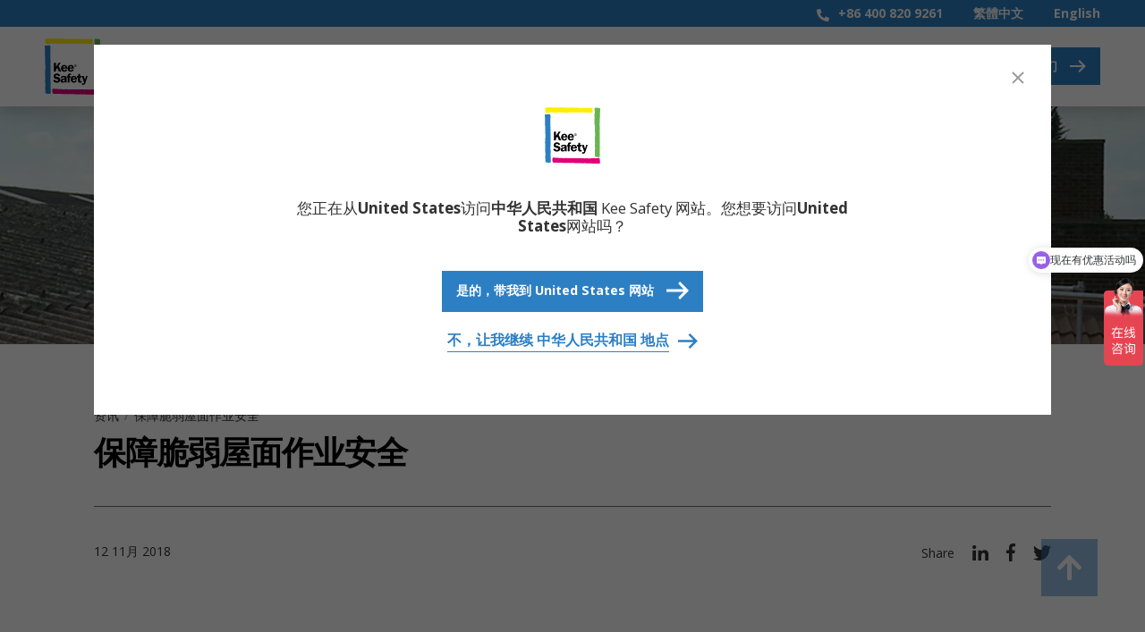

--- FILE ---
content_type: text/html; charset=utf-8
request_url: https://www.keesafety.cn/news/working-safely-on-fragile-roofs
body_size: 40478
content:
<!doctype html>
<html lang="zh-CN">

<head>
    <link rel="preconnect" href="https://fonts.googleapis.com">
    <link rel="preconnect" crossorigin href="https://fonts.gstatic.com">
    
    <!-- Google Tag Manager -->
    <script data-cookieconsent="ignore">
        (function(w, d, s, l, i) {
            w[l] = w[l] || [];
            w[l].push({
                'gtm.start':
                    new Date().getTime(),
                event: 'gtm.js'
            });
            var f = d.getElementsByTagName(s)[0],
                j = d.createElement(s),
                dl = l != 'dataLayer' ? '&l=' + l : '';
            j.async = true;
            j.src =
                'https://www.googletagmanager.com/gtm.js?id=' + i + dl;
            f.parentNode.insertBefore(j, f);
        })(window, document, 'script', 'dataLayer', 'GTM-WRR7XZ2');
    </script>
    <!-- End Google Tag Manager -->


<meta name="viewport" content="width=device-width, initial-scale=1.0">
<title>&#x4FDD;&#x969C;&#x8106;&#x5F31;&#x5C4B;&#x9762;&#x4F5C;&#x4E1A;&#x5B89;&#x5168;-&#x94E0;&#x6613;Kee Safety&#x5B98;&#x7F51; - &#x94E0;&#x6613;Kee Safety</title>
<meta name="description" content="&#x4ECE;&#x8106;&#x5F31;&#x5C4B;&#x9762;&#x5760;&#x843D;&#x662F;&#x9020;&#x6210;&#x4E25;&#x91CD;&#x4F24;&#x5BB3;&#x7684;&#x4E00;&#x5927;&#x539F;&#x56E0;&#x3002;&#x5FC5;&#x987B;&#x4E3A;&#x4EFB;&#x4F55;&#x5728;&#x8106;&#x5F31;&#x8868;&#x9762;&#x4E0A;&#x6216;&#x8106;&#x5F31;&#x8868;&#x9762;&#x5468;&#x56F4;&#x4F5C;&#x4E1A;&#x7684;&#x5DE5;&#x4EBA;&#x91C7;&#x53D6;&#x6709;&#x6548;&#x7684;&#x9632;&#x62A4;&#x63AA;&#x65BD;&#x3002;" />

<meta property="og:title" content="&#x4FDD;&#x969C;&#x8106;&#x5F31;&#x5C4B;&#x9762;&#x4F5C;&#x4E1A;&#x5B89;&#x5168;-&#x94E0;&#x6613;Kee Safety&#x5B98;&#x7F51;" />
    <meta property="og:url" content="https://www.keesafety.cn/news/working-safely-on-fragile-roofs" />
<meta property="og:type" content="website" />
<meta property="og:description" content="&#x4ECE;&#x8106;&#x5F31;&#x5C4B;&#x9762;&#x5760;&#x843D;&#x662F;&#x9020;&#x6210;&#x4E25;&#x91CD;&#x4F24;&#x5BB3;&#x7684;&#x4E00;&#x5927;&#x539F;&#x56E0;&#x3002;&#x5FC5;&#x987B;&#x4E3A;&#x4EFB;&#x4F55;&#x5728;&#x8106;&#x5F31;&#x8868;&#x9762;&#x4E0A;&#x6216;&#x8106;&#x5F31;&#x8868;&#x9762;&#x5468;&#x56F4;&#x4F5C;&#x4E1A;&#x7684;&#x5DE5;&#x4EBA;&#x91C7;&#x53D6;&#x6709;&#x6548;&#x7684;&#x9632;&#x62A4;&#x63AA;&#x65BD;&#x3002;" />

<meta name="twitter:card" content="summary_large_image" />
<meta name="twitter:site" content="" />
<meta name="twitter:creator" content="" />
<meta name="twitter:title" content="&#x4FDD;&#x969C;&#x8106;&#x5F31;&#x5C4B;&#x9762;&#x4F5C;&#x4E1A;&#x5B89;&#x5168;-&#x94E0;&#x6613;Kee Safety&#x5B98;&#x7F51;" />
<meta name="twitter:description" content="&#x4ECE;&#x8106;&#x5F31;&#x5C4B;&#x9762;&#x5760;&#x843D;&#x662F;&#x9020;&#x6210;&#x4E25;&#x91CD;&#x4F24;&#x5BB3;&#x7684;&#x4E00;&#x5927;&#x539F;&#x56E0;&#x3002;&#x5FC5;&#x987B;&#x4E3A;&#x4EFB;&#x4F55;&#x5728;&#x8106;&#x5F31;&#x8868;&#x9762;&#x4E0A;&#x6216;&#x8106;&#x5F31;&#x8868;&#x9762;&#x5468;&#x56F4;&#x4F5C;&#x4E1A;&#x7684;&#x5DE5;&#x4EBA;&#x91C7;&#x53D6;&#x6709;&#x6548;&#x7684;&#x9632;&#x62A4;&#x63AA;&#x65BD;&#x3002;" />

    <meta property="og:image" content="/media/ah1ffxkr/dsc_3712.jpg?width=1200&height=630&v=1d9992e496f8150" />
    <meta name="twitter:image" content="/media/ah1ffxkr/dsc_3712.jpg?width=1200&height=630&v=1d9992e496f8150" />

<link rel="apple-touch-icon" sizes="57x57" href="/frontend-build/favicon/apple-touch-icon-57x57.png">
<link rel="apple-touch-icon" sizes="60x60" href="/frontend-build/favicon/apple-touch-icon-60x60.png">
<link rel="apple-touch-icon" sizes="72x72" href="/frontend-build/favicon/apple-touch-icon-72x72.png">
<link rel="apple-touch-icon" sizes="76x76" href="/frontend-build/favicon/apple-touch-icon-76x76.png">
<link rel="apple-touch-icon" sizes="114x114" href="/frontend-build/favicon/apple-touch-icon-114x114.png">
<link rel="apple-touch-icon" sizes="120x120" href="/frontend-build/favicon/apple-touch-icon-120x120.png">
<link rel="apple-touch-icon" sizes="144x144" href="/frontend-build/favicon/apple-touch-icon-144x144.png">
<link rel="apple-touch-icon" sizes="152x152" href="/frontend-build/favicon/apple-touch-icon-152x152.png">
<link rel="apple-touch-icon" sizes="180x180" href="/frontend-build/favicon/apple-touch-icon-180x180.png">
<link rel="icon" sizes="32x32" href="/frontend-build/favicon/favicon-32x32.png">
<link rel="icon" sizes="192x192" href="/frontend-build/favicon/android-chrome-192x192.png">
<link rel="icon" sizes="96x96" href="/frontend-build/favicon/favicon-96x96.png">
<link rel="icon" sizes="16x16" href="/frontend-build/favicon/favicon-16x16.png">

<link rel="canonical" href="https://www.keesafety.cn/news/working-safely-on-fragile-roofs" />

        <link rel="alternate" hreflang="zh-CN" href="https://www.keesafety.cn/news/working-safely-on-fragile-roofs" />
        <link rel="alternate" hreflang="en-AE" href="https://keesafety.ae/news/working-safely-on-fragile-roofs" />
        <link rel="alternate" hreflang="en-SA" href="https://keesafety.sa/news/working-safely-on-fragile-roofs" />
        <link rel="alternate" hreflang="en-IN" href="https://keesafety.in/news/working-safely-on-fragile-roofs" />
        <link rel="alternate" hreflang="en-SG" href="https://keesafety.sg/news/working-safely-on-fragile-roofs" />
        <link rel="alternate" hreflang="en-GB" href="https://keesafety.co.uk/news/working-safely-on-fragile-roofs" />
        <link rel="alternate" hreflang="pl-PL" href="https://keesafety.pl/nowosci/bezpieczna-praca-na-kruchych-dachach" />



<script type="application/ld+json">
{
    "@context": "https://schema.org",
    "@type": "NewsArticle",
    "headline": "&#x4FDD;&#x969C;&#x8106;&#x5F31;&#x5C4B;&#x9762;&#x4F5C;&#x4E1A;&#x5B89;&#x5168;",
    "image": [
        "https://www.keesafety.cn/media/2bfnuojy/walkway-for-fragile-roofs.jpg"
    ],
    "datePublished": "2018-11-12",
    "dateModified": "2025-03-17",
    "author": [{
        "@type": "Organization",
        "name": "Kee Safety",
        "url": "/"
    }]
}
</script>
    <link rel="stylesheet" async href="/frontend-build/dist/bundle.css?v=3-0-0">
    <link rel="stylesheet" async href="https://fonts.googleapis.com/css2?family=Open&#x2B;Sans:wght@400%3B600%3B700&amp;display=swap">
</head>

<body class="content-page">
        <!-- Google Tag Manager (noscript) -->
        <noscript>
            <iframe src="https://www.googletagmanager.com/ns.html?id=GTM-WRR7XZ2"
                    height="0" width="0" style="display:none;visibility:hidden"></iframe>
        </noscript>
        <!-- End Google Tag Manager (noscript) -->
    

<div data-menu_json="[{&quot;Label&quot;:&quot;&#x5B89;&#x5168;&#x89E3;&#x51B3;&#x65B9;&#x6848;&quot;,&quot;Url&quot;:&quot;/safety-solutions&quot;,&quot;Children&quot;:[[{&quot;Label&quot;:&quot;&#x6309;&#x79CD;&#x7C7B;&quot;,&quot;Url&quot;:&quot;/safety-solutions&quot;,&quot;Children&quot;:[{&quot;Label&quot;:&quot;&#x5C4B;&#x9762;&#x62A4;&#x680F;&quot;,&quot;Url&quot;:&quot;/roof-railings&quot;,&quot;Children&quot;:[{&quot;Label&quot;:&quot;Kee Guard&#xAE; &#x5C4B;&#x9762;&#x62A4;&#x680F;&quot;,&quot;Link&quot;:&quot;/roof-railings/kee-guard&quot;},{&quot;Label&quot;:&quot;Kee Walk&#xAE; &#x5E26;&#x62A4;&#x680F;&#x7684;&#x5B89;&#x5168;&#x9632;&#x62A4;&#x6B65;&#x9053;&quot;,&quot;Link&quot;:&quot;/roof-railings/kee-walk-w-guardrail&quot;}],&quot;SecondaryLink&quot;:{&quot;Link&quot;:&quot;/roof-railings&quot;,&quot;Label&quot;:&quot;&#x67E5;&#x770B;&#x5168;&#x90E8;&quot;}},{&quot;Label&quot;:&quot;&#x5B89;&#x5168;&#x62A4;&#x680F;&quot;,&quot;Url&quot;:&quot;/safety-railings&quot;,&quot;Children&quot;:[{&quot;Label&quot;:&quot;Kee Mark&#xAE; &#x81EA;&#x7ACB;&#x5F0F;&#x8B66;&#x6212;&#x7EBF;&quot;,&quot;Link&quot;:&quot;/safety-railings/kee-mark&quot;},{&quot;Label&quot;:&quot;Kee Kwik&#xAE; &#x62A4;&#x680F;&quot;,&quot;Link&quot;:&quot;/safety-railings/kee-kwik&quot;},{&quot;Label&quot;:&quot;Kee Klamp&#xAE; &#x62A4;&#x680F;&quot;,&quot;Link&quot;:&quot;/safety-railings/kee-klamp&quot;},{&quot;Label&quot;:&quot;Kee Lite&#xAE; &#x94DD;&#x5236;&#x62A4;&#x680F;&quot;,&quot;Link&quot;:&quot;/safety-railings/kee-lite&quot;},{&quot;Label&quot;:&quot;Kee Klamp&#xAE; &#x65E0;&#x969C;&#x788D;&#x901A;&#x9053;&#x62A4;&#x680F; &quot;,&quot;Link&quot;:&quot;/safety-railings/kee-klamp-access&quot;}],&quot;SecondaryLink&quot;:{&quot;Link&quot;:&quot;/safety-railings&quot;,&quot;Label&quot;:&quot;&#x67E5;&#x770B;&#x5168;&#x90E8;&quot;}},{&quot;Label&quot;:&quot;&#x5B89;&#x5168;&#x95E8;&quot;,&quot;Url&quot;:&quot;/safety-gates&quot;,&quot;Children&quot;:[{&quot;Label&quot;:&quot;Kee Gate&#xAE; &#x81EA;&#x95ED;&#x5F0F;&#x5B89;&#x5168;&#x95E8;&quot;,&quot;Link&quot;:&quot;/safety-gates/kee-gate&quot;},{&quot;Label&quot;:&quot;Kee&#xAE; Pivot &#x6258;&#x76D8;&#x5B89;&#x5168;&#x95E8;&quot;,&quot;Link&quot;:&quot;/safety-gates/kee-gate-pallet&quot;}],&quot;SecondaryLink&quot;:{&quot;Link&quot;:&quot;/safety-gates&quot;,&quot;Label&quot;:&quot;&#x67E5;&#x770B;&#x5168;&#x90E8;&quot;}},{&quot;Label&quot;:&quot;&#x5E73;&#x53F0;&#x548C;&#x5B89;&#x5168;&#x6B65;&#x9053;&quot;,&quot;Url&quot;:&quot;/platforms-walkways&quot;,&quot;Children&quot;:[{&quot;Label&quot;:&quot;Kee Walk&#xAE; &#x5C4B;&#x9762;&#x5B89;&#x5168;&#x6B65;&#x9053;&quot;,&quot;Link&quot;:&quot;/platforms-walkways/kee-walk-rooftop-walkway&quot;},{&quot;Label&quot;:&quot;Kee Step&#xAE; &#x5C4B;&#x9762;&#x4EA4;&#x53C9;&#x68AF;&#x548C;&#x8FC7;&#x6865;&#x68AF;&quot;,&quot;Link&quot;:&quot;/platforms-walkways/kee-walk-stepover&quot;},{&quot;Label&quot;:&quot;Kee Step&#xAE; &#x5C0F;&#x578B;&#x8FC7;&#x6865;&#x68AF;&quot;,&quot;Link&quot;:&quot;/platforms-walkways/kee-walk-mini-stepover&quot;},{&quot;Label&quot;:&quot;Kee Platform&#xAE; &#x56FA;&#x5B9A;&#x5DE5;&#x4F5C;&#x5E73;&#x53F0;&quot;,&quot;Link&quot;:&quot;/platforms-walkways/kee-work-platforms&quot;},{&quot;Label&quot;:&quot;&#x79FB;&#x52A8; Kee Platform&#xAE; &#x5DE5;&#x4F5C;&#x5E73;&#x53F0;&quot;,&quot;Link&quot;:&quot;/platforms-walkways/kee-mobile-platforms&quot;},{&quot;Label&quot;:&quot;&#x8106;&#x5F31;&#x5C4B;&#x9762;&#x5E73;&#x53F0;&quot;,&quot;Link&quot;:&quot;/platforms-walkways/fragile-roof-platforms&quot;}],&quot;SecondaryLink&quot;:{&quot;Link&quot;:&quot;/platforms-walkways&quot;,&quot;Label&quot;:&quot;&#x67E5;&#x770B;&#x5168;&#x90E8;&quot;}},{&quot;Label&quot;:&quot;&#x751F;&#x547D;&#x7EBF;&#x548C;&#x951A;&#x5177;&quot;,&quot;Url&quot;:&quot;/lifelines-anchors&quot;,&quot;Children&quot;:[{&quot;Label&quot;:&quot;Kee Line&#xAE; &#x6C34;&#x5E73;&#x751F;&#x547D;&#x7EBF;&quot;,&quot;Link&quot;:&quot;/lifelines-anchors/kee-line&quot;},{&quot;Label&quot;:&quot;Kee Track&#xAE; &#x521A;&#x6027;&#x8F68;&#x9053;&#x5F0F;&#x751F;&#x547D;&#x7EBF;&quot;,&quot;Link&quot;:&quot;/lifelines-anchors/kee-track&quot;},{&quot;Label&quot;:&quot;Kee Anchor &#x914D;&#x91CD;&#x5F0F;&#x951A;&#x5177;&quot;,&quot;Link&quot;:&quot;/lifelines-anchors/kee-anchor&quot;},{&quot;Label&quot;:&quot;Kee Point &#x951A;&#x5177;&quot;,&quot;Link&quot;:&quot;/lifelines-anchors/kee-point&quot;},{&quot;Label&quot;:&quot;DavitPro Arms &#x540A;&#x81C2;&quot;,&quot;Link&quot;:&quot;/lifelines-anchors/davitpro-arms&quot;},{&quot;Label&quot;:&quot;RailPro (&#x5916;&#x90E8;) &#x7EF3;&#x964D;&#x8F68;&#x9053;&#x7CFB;&#x7EDF;&quot;,&quot;Link&quot;:&quot;/lifelines-anchors/railpro-external-abseil-rail-system&quot;}],&quot;SecondaryLink&quot;:{&quot;Link&quot;:&quot;/lifelines-anchors&quot;,&quot;Label&quot;:&quot;&#x67E5;&#x770B;&#x5168;&#x90E8;&quot;}},{&quot;Label&quot;:&quot;&#x5929;&#x7A97;&#x5760;&#x843D;&#x9632;&#x62A4;&quot;,&quot;Url&quot;:&quot;/skylight-fall-protection&quot;,&quot;Children&quot;:[{&quot;Label&quot;:&quot;Kee Cover&#xAE; &#x91C7;&#x5149;&#x677F;&#x5760;&#x843D;&#x9632;&#x62A4;&#x89E3;&#x51B3;&#x65B9;&#x6848;&quot;,&quot;Link&quot;:&quot;/skylight-fall-protection/kee-cover&quot;},{&quot;Label&quot;:&quot;Kee Dome&#xAE; &#x5929;&#x7A97;&#x62A4;&#x680F;&quot;,&quot;Link&quot;:&quot;/skylight-fall-protection/kee-dome&quot;},{&quot;Label&quot;:&quot;CoverLite&#x4E34;&#x65F6;&#x5929;&#x7A97;&#x9632;&#x62A4;&#x7F69;&quot;,&quot;Link&quot;:&quot;/skylight-fall-protection/coverlite&quot;}],&quot;SecondaryLink&quot;:{&quot;Link&quot;:&quot;/skylight-fall-protection&quot;,&quot;Label&quot;:&quot;&#x67E5;&#x770B;&#x5168;&#x90E8;&quot;}}],&quot;SecondaryLink&quot;:{&quot;Link&quot;:&quot;/safety-solutions&quot;,&quot;Label&quot;:&quot;&#x67E5;&#x770B;&#x5168;&#x90E8;&quot;}},{&quot;Label&quot;:&quot;&#x6309;&#x5371;&#x9669;&#x6E90;&quot;,&quot;Url&quot;:&quot;/safety-solutions&quot;,&quot;Children&quot;:[{&quot;Label&quot;:&quot;&#x51FA;&#x5165;&#x53E3; &quot;,&quot;Url&quot;:&quot;/hazard/access-points&quot;,&quot;Children&quot;:[],&quot;SecondaryLink&quot;:{&quot;Link&quot;:&quot;#&quot;,&quot;Label&quot;:&quot;&quot;}},{&quot;Label&quot;:&quot;&#x5C4B;&#x9762;&#x655E;&#x53E3;&quot;,&quot;Url&quot;:&quot;/hazard/rooftop-openings&quot;,&quot;Children&quot;:[],&quot;SecondaryLink&quot;:{&quot;Link&quot;:&quot;#&quot;,&quot;Label&quot;:&quot;&quot;}},{&quot;Label&quot;:&quot;&#x7ECA;&#x5012;&#x5371;&#x9669;&#x6E90;&#x548C;&#x969C;&#x788D;&#x7269;&quot;,&quot;Url&quot;:&quot;/hazard/obstacles&quot;,&quot;Children&quot;:[],&quot;SecondaryLink&quot;:{&quot;Link&quot;:&quot;#&quot;,&quot;Label&quot;:&quot;&quot;}},{&quot;Label&quot;:&quot;&#x65E0;&#x9632;&#x62A4;&#x4E34;&#x8FB9;&quot;,&quot;Url&quot;:&quot;/hazard/unprotected-edges&quot;,&quot;Children&quot;:[],&quot;SecondaryLink&quot;:{&quot;Link&quot;:&quot;#&quot;,&quot;Label&quot;:&quot;&quot;}}],&quot;SecondaryLink&quot;:{&quot;Link&quot;:&quot;/safety-solutions&quot;,&quot;Label&quot;:&quot;&#x67E5;&#x770B;&#x5168;&#x90E8;&quot;}},{&quot;Label&quot;:&quot;&#x6309;&#x884C;&#x4E1A;&quot;,&quot;Url&quot;:&quot;/safety-solutions&quot;,&quot;Children&quot;:[{&quot;Label&quot;:&quot;&#x5EFA;&#x7B51;&#x4E0E;&#x627F;&#x5305;&quot;,&quot;Url&quot;:&quot;/industry/construction-contracting&quot;,&quot;Children&quot;:[],&quot;SecondaryLink&quot;:{&quot;Link&quot;:&quot;#&quot;,&quot;Label&quot;:&quot;&quot;}},{&quot;Label&quot;:&quot;&#x822A;&#x7A7A;&quot;,&quot;Url&quot;:&quot;/industry/aviation&quot;,&quot;Children&quot;:[],&quot;SecondaryLink&quot;:{&quot;Link&quot;:&quot;#&quot;,&quot;Label&quot;:&quot;&quot;}},{&quot;Label&quot;:&quot;&#x6559;&#x80B2;&quot;,&quot;Url&quot;:&quot;/industry/education&quot;,&quot;Children&quot;:[],&quot;SecondaryLink&quot;:{&quot;Link&quot;:&quot;#&quot;,&quot;Label&quot;:&quot;&quot;}},{&quot;Label&quot;:&quot;&#x8BBE;&#x65BD;&#x7BA1;&#x7406;&quot;,&quot;Url&quot;:&quot;/industry/facilities-management&quot;,&quot;Children&quot;:[],&quot;SecondaryLink&quot;:{&quot;Link&quot;:&quot;#&quot;,&quot;Label&quot;:&quot;&quot;}},{&quot;Label&quot;:&quot;&#x6C34;&#x5904;&#x7406;&#x5382;&quot;,&quot;Url&quot;:&quot;/industry/water-treatment-plants&quot;,&quot;Children&quot;:[],&quot;SecondaryLink&quot;:{&quot;Link&quot;:&quot;#&quot;,&quot;Label&quot;:&quot;&quot;}},{&quot;Label&quot;:&quot;&#x533B;&#x7597;&#x884C;&#x4E1A;&quot;,&quot;Url&quot;:&quot;/industry/healthcare&quot;,&quot;Children&quot;:[],&quot;SecondaryLink&quot;:{&quot;Link&quot;:&quot;#&quot;,&quot;Label&quot;:&quot;&quot;}}],&quot;SecondaryLink&quot;:{&quot;Link&quot;:&quot;/safety-solutions&quot;,&quot;Label&quot;:&quot;&#x67E5;&#x770B;&#x5168;&#x90E8;&quot;}}]]},{&quot;Label&quot;:&quot;&#x670D;&#x52A1;&quot;,&quot;Children&quot;:[{&quot;Label&quot;:&quot;&#x8BBE;&#x8BA1;&#x4E0E;&#x5B89;&#x88C5;&quot;,&quot;Url&quot;:&quot;/services/design-installation&quot;},{&quot;Label&quot;:&quot;&#x5B89;&#x5168;&#x52D8;&#x67E5;&quot;,&quot;Url&quot;:&quot;/services/safety-surveys&quot;},{&quot;Label&quot;:&quot;&#x5E74;&#x68C0;&quot;,&quot;Url&quot;:&quot;/services/recertification&quot;}]},{&quot;Label&quot;:&quot;&#x521B;&#x65B0;&quot;,&quot;Children&quot;:[{&quot;Label&quot;:&quot;&#x4EA7;&#x54C1;&#x521B;&#x65B0;&quot;,&quot;Url&quot;:&quot;/innovation/product-innovation&quot;},{&quot;Label&quot;:&quot;&#x6D4B;&#x8BD5;&quot;,&quot;Url&quot;:&quot;/innovation/testing&quot;},{&quot;Label&quot;:&quot;&#x5408;&#x89C4;&#x4E0E;&#x6807;&#x51C6;&quot;,&quot;Url&quot;:&quot;/innovation/compliance-standards&quot;}]},{&quot;Label&quot;:&quot;&#x8D44;&#x6E90;&#x4E2D;&#x5FC3;&quot;,&quot;Children&quot;:[{&quot;Label&quot;:&quot;&#x8D44;&#x6E90;&quot;,&quot;Url&quot;:&quot;https://www.keesafety.cn/resources&quot;,&quot;Children&quot;:[{&quot;Label&quot;:&quot;&#x6848;&#x4F8B;&quot;,&quot;Link&quot;:&quot;https://www.keesafety.cn/case-studies&quot;},{&quot;Label&quot;:&quot;&#x8D44;&#x6599;&#x4E0B;&#x8F7D;&quot;,&quot;Link&quot;:&quot;https://www.keesafety.cn/resources/downloads&quot;},{&quot;Label&quot;:&quot;&#x89C6;&#x9891;&#x5E93;&quot;,&quot;Link&quot;:&quot;https://www.keesafety.cn/resources/video-library&quot;}],&quot;SecondaryLink&quot;:{&quot;Link&quot;:&quot;#&quot;,&quot;Label&quot;:&quot;&quot;}},{&quot;Label&quot;:&quot;&#x6559;&#x80B2;&quot;,&quot;Url&quot;:&quot;https://www.keesafety.cn/education&quot;,&quot;Children&quot;:[{&quot;Label&quot;:&quot;&#x6307;&#x5357;&quot;,&quot;Link&quot;:&quot;https://www.keesafety.cn/guides&quot;},{&quot;Label&quot;:&quot;&#x6807;&#x51C6;&quot;,&quot;Link&quot;:&quot;https://www.keesafety.cn/standards&quot;}],&quot;SecondaryLink&quot;:{&quot;Link&quot;:&quot;#&quot;,&quot;Label&quot;:&quot;&quot;}},{&quot;Label&quot;:&quot;&#x7ECF;&#x9500;&#x5546;&quot;,&quot;Url&quot;:&quot;/resource-center/distributors&quot;,&quot;Children&quot;:[],&quot;SecondaryLink&quot;:{&quot;Link&quot;:&quot;#&quot;,&quot;Label&quot;:&quot;&quot;}}]},{&quot;Label&quot;:&quot;&#x4E3A;&#x4EC0;&#x4E48;&#x9009;&#x62E9;&#x94E0;&#x6613;Kee Safety&quot;,&quot;Children&quot;:[{&quot;Label&quot;:&quot;&#x4E3A;&#x4EC0;&#x4E48;&#x9009;&#x62E9;&#x94E0;&#x6613;&quot;,&quot;Url&quot;:&quot;/company&quot;},{&quot;Label&quot;:&quot;&#x8D44;&#x8BAF;&quot;,&quot;Url&quot;:&quot;/news&quot;},{&quot;Label&quot;:&quot;&#x62DB;&#x8D24;&#x7EB3;&#x58EB;&quot;,&quot;Url&quot;:&quot;/company/careers&quot;},{&quot;Label&quot;:&quot;&#x793E;&#x4F1A;&#x8D23;&#x4EFB;&quot;,&quot;Url&quot;:&quot;/company/social-responsibility&quot;},{&quot;Label&quot;:&quot;&#x54C1;&#x724C;&#x6545;&#x4E8B;&quot;,&quot;Url&quot;:&quot;/company/history&quot;},{&quot;Label&quot;:&quot;&#x793E;&#x533A;&#x6295;&#x8D44;&quot;,&quot;Url&quot;:&quot;/company/community-investment&quot;},{&quot;Label&quot;:&quot;&#x5458;&#x5DE5;&#x53D1;&#x5C55;&quot;,&quot;Url&quot;:&quot;/company/employee-development&quot;}]}]" id="offcanvas-nav" class="uk-hidden@m js-offcanvas-nav" uk-offcanvas>
    <div class="uk-offcanvas-bar uk-padding-remove-top">
        <button class="uk-offcanvas-close uk-text-black" type="button" uk-close aria-label="close"></button>

        <div class="uk-navbar">
            <a href="/" class="uk-navbar-center uk-navbar-item uk-padding-remove">
                <span class="uk-visibility-sr-only">Kee Safety</span>
                <span class="uk-icon-logo-dark">
                    <svg xmlns="http://www.w3.org/2000/svg" width="84.379" height="85.652" viewBox="0 0 84.379 85.652" aria-labelledby="headerAltText2">
                        <title id="headerAltText2">&#x94E0;&#x6613;Kee Safety&#x5B98;&#x7F51;</title>
                        <defs>
                            <style>
                                .a { fill: #e0007a; }
                                .b { fill: #2d7fc3; }
                                .c { fill: #6ab453; }
                                .d { fill: #fe0; }
                                .e { fill: #fff; }
                            </style>
                        </defs>
                        <path class="a" d="M242.619,470.232c.328-.025.665,0,.994,0v.05c.272.02.573-.045.845,0v.05a1.687,1.687,0,0,1,.2,0v.049c.216.03.426-.02.646,0v.051c.135,0,.261-.008.4,0v.049c.157.014.34-.026.5,0v.05a1.681,1.681,0,0,1,.2,0v.05a6.809,6.809,0,0,0,.895,0v.05c.26.018.534,0,.8,0v.05c.441.033.9-.064,1.342,0v.049a1.351,1.351,0,0,1,.15,0v.051a2.833,2.833,0,0,0,.5,0c.45,0,.94-.035,1.391,0v.049c.45,0,.94-.034,1.391,0v.049H254.1a4.157,4.157,0,0,1,.547,0v.05h.1v.05a1.763,1.763,0,0,0,.4,0c.362,0,.732-.028,1.093,0v.05h.7v.05c.334.025.657,0,.994,0h2.286v-.05c.815-.062,1.665,0,2.485,0v.05a8.564,8.564,0,0,1,1.093,0v.05a.642.642,0,0,1,.149,0v.049a7.294,7.294,0,0,0,.994,0h8v.049c.553.041,1.134,0,1.691,0v-.049c.344-.027.7.047,1.044,0v-.049c.056,0,.141.005.2,0v-.05a4.548,4.548,0,0,1,.7,0,9.58,9.58,0,0,1,1.342,0v.05a1.147,1.147,0,0,1,.149,0v.049a9.157,9.157,0,0,0,1.044,0v.049h.895v.051c.674.049,1.358,0,2.037,0v-.051c.087,0,.029.067.149.051v-.051c.057,0,.142.006.2,0v-.049c.2-.032.4.028.6,0v-.049c.029,0,.119,0,.149,0v-.05a3.035,3.035,0,0,1,.6,0,9.145,9.145,0,0,1,1.292,0v.05a1.147,1.147,0,0,1,.149,0v.049a11.074,11.074,0,0,0,1.292,0v.049h.646v.051c.315.023.629-.041.944,0v.049c.074,0,.174-.008.249,0v.05a14.776,14.776,0,0,0,1.739,0,5.639,5.639,0,0,0,.8,0v-.05h.1v-.049a1.416,1.416,0,0,1,.348,0h.994v-.051c.135-.007.261,0,.4,0v.051c.317.024.628-.044.945,0v.049c.073,0,.173-.008.248,0v.05a9.742,9.742,0,0,0,1.143,0h3.826a5.2,5.2,0,0,0,.646,0v-.05c.056,0,.141.006.2,0v-.049c.4-.066.838.029,1.242,0v-.051h.745v-.049c.362-.028.733.045,1.094,0v-.049c.088,0,.16.007.248,0v-.05a6.369,6.369,0,0,1,.844,0v-.05c.37-.028.77,0,1.143,0v.05c.312.024.632-.041.944,0v.05a2.021,2.021,0,0,1,.248,0v.049a9.987,9.987,0,0,0,1.293,0,6.572,6.572,0,0,0,.894,0v-.049c.03,0,.12,0,.15,0v-.05c.151-.031.341.02.5,0v-.05c.056,0,.141.006.2,0v-.05c.2-.033.4.026.6,0v-.05c.056,0,.141.006.2,0v-.05a6.268,6.268,0,0,1,.994,0,1.733,1.733,0,0,1,.4,0v.05h.1v.05a1.866,1.866,0,0,0,.348,0v.05h.1v.1h.05v.049c.093.047.154.151.249.2v.05h.1a.669.669,0,0,1,.049.1h.05c.073.2-.04.481,0,.7h.05v.1h.05c.014.056-.011.142,0,.2h.05a1.6,1.6,0,0,0,0,.2h.049a3.558,3.558,0,0,0,0,.448h.05v.1h.049c.021.1-.012.2,0,.3h.05c0,.113-.008.233,0,.348h.05c.02.21-.031.438,0,.648h.049a1.364,1.364,0,0,0,0,.149h.05a4.9,4.9,0,0,1,0,.6h.05c0,.939.05,1.735.05,2.691h-.05c-.012.163.03.384,0,.548h-.05c-.032.131-.013.133-.05.249h-.049c-.011.042.015.1,0,.15l-.1.05v.1c-.112.072-.253.012-.4.049v.05h-.1v.05c-.057.014-.144-.016-.2,0v.049c-.107.022-.242-.012-.347,0v.05h-2.485v-.05c-.345-.026-.7.025-1.043,0v-.049c-.753,0-1.536-.058-2.286,0v.049h-2.832c-.353,0-.695.025-1.045,0v-.049a6.135,6.135,0,0,1-.944,0v-.05c-.057,0-.143.006-.2,0v-.05a9.271,9.271,0,0,0-1.193,0V479.1c-.257-.02-.541,0-.8,0v-.05c-.211-.018-.441.033-.646,0V479c-.058,0-.143.006-.2,0v-.05c-.319-.043-.626.023-.944,0v-.05c-.576,0-1.167.042-1.739,0v-.05h-3.081a8.993,8.993,0,0,1-1.143,0v-.05c-.058,0-.144.006-.2,0v-.049c-.444-.073-.943.032-1.391,0v-.05c-.163,0-.338-.012-.5,0v.05a9.393,9.393,0,0,0-1.093,0v.049c-.1,0-.2-.007-.3,0v.05a11.5,11.5,0,0,1-1.292,0,5.592,5.592,0,0,1-.646,0v-.05c-.074,0-.176.006-.248,0v-.049c-.621-.086-1.264.047-1.888,0v-.05h-2.237v-.05c-.714-.054-1.541.094-2.236,0V478.6c-.057,0-.143.006-.2,0v-.05a8.987,8.987,0,0,0-1.342,0h-2.286c-.271,0-.576.018-.845,0v-.05h-2.882c-.334,0-.663.024-.994,0v-.049h-1.342a5.149,5.149,0,0,1-.6,0v-.05c-.09,0-.162.008-.249,0v-.05c-.672-.092-1.405.05-2.087,0v-.05h-1.59v-.049c-.688-.053-1.4,0-2.087,0v.049c-.388.028-.8,0-1.193,0v.05c-.346.024-.7,0-1.044,0h-2.037v-.05c-.388-.03-.8,0-1.193,0v-.049c-.4-.031-.848.064-1.242,0v-.05c-.058,0-.143.006-.2,0v-.05a7.8,7.8,0,0,0-1.044,0H252.26c-.363,0-.733.027-1.093,0V478.1h-3.429v-.05a10.041,10.041,0,0,1-1.143,0v-.05a1.472,1.472,0,0,1-.15,0v-.05a6.428,6.428,0,0,0-.894,0h-2.187a4.967,4.967,0,0,1-.746,0v-.049c-.058,0-.143.006-.2,0v-.05c-.056-.011-.147.019-.2,0-.029-.012-.022-.089-.05-.1-.059-.024-.092.022-.149,0l-.05-.1h-.1l-.05-.1c-.056-.022-.1.031-.149,0-.016-.009-.04-.092-.05-.1a1.65,1.65,0,0,0-.3-.249v-.05h-.05c-.025-.022-.028-.08-.049-.1l-.15-.1c-.035-.057-.015-.141-.05-.2a.4.4,0,0,0-.1-.05v-.1h-.049c-.031-.09.014-.205,0-.3h-.05c-.035-.234-.029-.332-.05-.6h-.05c-.035-.389,0-.806,0-1.2v-2.591h.05c.011-.166-.028-.336,0-.5h.05a1.7,1.7,0,0,1,0-.2h.05a3.631,3.631,0,0,0,0-.448h.049v-.1h.1l.149-.2c.036-.022.11.008.149,0v-.049h.1v-.051c.121-.034.273.022.4,0v-.049c.029,0,.12,0,.149,0v-.05c.186-.039.42.06.6,0C242.852,470.182,242.264,470.257,242.619,470.232Z" transform="translate(-229.034 -393.699)"></path>
                        <path class="b" d="M221.46,326.9a4.964,4.964,0,0,1,1.044,0v.05c.045.014.1-.011.15,0V327h.1v.05c.089.02.214-.041.3,0,.039.018.02.12.049.15s.09.012.149.05v.05c.123.06.174.187.3.249v.05h.05c.026.045-.014.146,0,.2h.05v.1l.149.1c.036.119-.023.274,0,.4h.05v.1h.05a3.041,3.041,0,0,1,0,.349h.049v.5H224c.018.262-.02.532,0,.8h.049v2.192H224c-.028.37.026.774,0,1.146h-.05c0,.591-.049,1.037-.049,1.644h-.05c-.079,1.048.05,2.076.05,3.089h.049c.006.174-.053.256-.049.4h.049c0,.686-.051,1.406,0,2.092H224v.549h-.05c-.039.509.038,1.033,0,1.544H223.9v.6h-.05c-.018.233.017.464,0,.7h-.05v1.246a4.031,4.031,0,0,0,0,.548h.05a1.247,1.247,0,0,0,0,.15h.05c.017.087-.014.161,0,.249h.049c.027.187.025.334.05.548h.049a10.175,10.175,0,0,1,0,1.046H224c-.027.346,0,.7,0,1.046a6.334,6.334,0,0,0,0,.648h.049c0,.114-.008.234,0,.349h.05c.04.271.022.448.05.747h.05c0,.17-.014.377,0,.548h.05c0,.136.007.311,0,.448h-.05c0,.246.025.5,0,.747h-.05c0,.1.005.245,0,.349h-.05c-.017.165.012.33,0,.5h-.05c0,.153.005.294,0,.448H224a7.8,7.8,0,0,0,0,1.146h.049c0,.52.05.911.05,1.445h.05c.033.442-.034.9,0,1.345h.05v1.893h.05c.039.525,0,1.068,0,1.594v2.641c.136,0,0,.254,0,.2v3.887h-.05c-.064.836,0,1.7,0,2.541h.05c.011.1-.017.2,0,.3h.05c.006.067-.039.268.049.25v.1h-.049c-.016.045.009.1,0,.149h-.05a.653.653,0,0,0-.05.3h.05a1.945,1.945,0,0,1,.05.2h.049a1.441,1.441,0,0,1,0,.3h-.049v2.441h-.05c-.031.4.029.8,0,1.2h-.05a6.542,6.542,0,0,1-.05.847h-.05c-.014.119.019.228,0,.349h-.05c0,.056.006.142,0,.2H224c-.022.15.014.345,0,.5h-.05c0,.125.006.223,0,.349H223.9a14.455,14.455,0,0,0,0,1.494h.049c.031.421.006.73.05,1.146h.049c0,.1-.006.245,0,.349h.05c.016.119-.014.229,0,.348h.05c.006.114,0,.234,0,.349h.05c.013.136-.02.263,0,.4h.05c.012.1-.013.2,0,.3h.05c.026.343.049.537.049.9h.05a9.46,9.46,0,0,1,0,1.545h-.05c0,.109.008.188,0,.3h-.049c-.042.251-.016.343-.05.6h-.05c-.035.3.022.591,0,.9h-.05v2.143c0,.3-.023.593,0,.9h.05v1.146h.05c.017.232-.019.464,0,.7h.05v.6h.049c.028.388,0,.805,0,1.2h-.049c0,.142.056.22.049.4h-.049c0,.259-.02.535,0,.8h.049c0,.726.1,1.282.1,1.994h.05c.017.232-.019.464,0,.7h.049v1.695h-.049c-.014.176.023.37,0,.548h-.05c0,.089.008.16,0,.249h-.05c-.012.077.025.173,0,.25h-.05a1.1,1.1,0,0,1-.049.149h-.05v.1h-.05c-.009.034.022.115,0,.149h-.1s-.045.087-.05.1H224v.1l-.15.1v.05a2.067,2.067,0,0,1-.447,0v.049c-.469.019-.882.05-1.391.05v.05h-.15v-.05a11.291,11.291,0,0,0-1.193,0v-.05h-.745v-.049c-.477-.036-.792,0-1.243-.05v-.05c-.115-.013-.234.011-.348,0v-.049c-.22-.031-.34-.02-.546-.05v-.05c-.058-.012-.143.014-.2,0v-.05c-.031,0-.121,0-.149,0v-.049c-.095-.033-.178-.006-.248-.049v-.051c-.081-.041-.07-.06-.15-.1v-.05c-.048-.031-.147.02-.2,0a.719.719,0,0,1-.05-.149h-.1v-.051h-.049c-.023-.032.007-.115,0-.149h-.05v-.1l-.149-.1c-.023-.049.009-.146,0-.2h-.05c0-.075.006-.176,0-.249h-.05a4.889,4.889,0,0,1,0-.6h.05c.012-.137-.011-.263,0-.4h.05a7.941,7.941,0,0,0,0-1.4h-.05c-.033-.285-.017-.462-.05-.747h-.05c0-.115.006-.235,0-.349h-.05c-.017-.16.017-.34,0-.5h-.049c-.008-.1,0-.2,0-.3h-.05c-.017-.145,0-.305,0-.448h-.05c-.014-.173.013-.377,0-.549h-.05c0-.842-.063-1.7,0-2.541h.05v-.6h.05c.011-.147-.019-.305,0-.449h.05c0-.115-.008-.235,0-.349h.049c.019-.2-.015-.4,0-.6h.05v-.5h.05c.016-.213-.017-.436,0-.648h.05c0-.262.018-.537,0-.8h-.05c0-.425-.05-.686-.05-1.1h-.05c-.015-.194.019-.406,0-.6h-.049c-.033-.29-.02-.454-.05-.748h-.05c-.006-.138,0-.311,0-.448h-.05c-.012-.161.017-.341,0-.5h-.05c-.008-.1,0-.2,0-.3h-.05c-.02-.167.012-.332,0-.5h-.049c0-.631-.05-1.138-.05-1.794H215.8c-.023-.3,0-.593,0-.9h.049c.023-.317-.025-.631,0-.947h.05c0-.7.1-1.208.1-1.893h.05c.022-.3,0-.595,0-.9h.05c.064-.871,0-1.771,0-2.641h-.05c-.02-.252.019-.5,0-.747h-.05c0-.659-.1-1.172-.1-1.844h-.05c-.071-.955,0-1.981,0-2.94h.05c.018-.252-.02-.5,0-.748h.049c0-.5.05-.859.05-1.345h.05c.022-.293-.023-.6,0-.9h.05c0-.755.05-1.353.05-2.093h.05c.006-.213-.053-.315-.05-.5h.05v-1.1h.049c.025-.344,0-.7,0-1.046v-2.192h-.049c-.036-.46.034-.938,0-1.4h-.05c0-.61-.05-1.073-.05-1.694h-.05a10.685,10.685,0,0,1,0-1.545h.05c0-.146-.006-.3,0-.448h.05a8.788,8.788,0,0,0,0-1.246h-.05c0-1.391-.149-2.641-.149-4.035h-.049c-.01-.137,0-.313,0-.449h.049v-.05h-.049c0-.528.039-1.069,0-1.594h-.05v-1.495H215.8c-.028-.366.026-.732,0-1.1h-.05c0-.646-.05-1.143-.05-1.794h-.05c-.063-.835.162-1.361.1-2.192h-.05c0-.453.033-.944,0-1.4h-.05c0-.172-.014-.379,0-.548h.05v-1.1h.05c.17,0-.05-.1-.05-.1a.957.957,0,0,1,0-.2h.05a4.473,4.473,0,0,0,0-.6v-1.2h-.05c-.006-.075,0-.176,0-.25.052-.026.053.041.05-.049h-.05v-1.146h-.05c-.024-.318.023-.631,0-.947H215.6c0-.438-.05-.718-.05-1.146h-.05c-.014-.168.013-.332,0-.5h-.05c-.015-.359-.018-.545-.05-.9h-.049a7.145,7.145,0,0,1,0-.947h.049a2.247,2.247,0,0,1,0-.249h.05c.014-.109-.046-.3,0-.4h.1l.1-.149c.055-.02.146.024.2,0v-.05a1.3,1.3,0,0,1,.2-.05v-.05h.1v-.05c.076-.025.171.011.248,0v-.05c.186-.028.248-.022.447-.05v-.05c.156-.02.337.011.5,0v-.05c.813,0,1.5-.05,2.336-.05v-.05c.135-.009.31,0,.447,0v.05c.226,0-.112,0,.05-.05.185-.066.449.031.646,0v-.05c.029,0,.12,0,.15,0v-.05c.056-.017.141.014.2,0V327c.11-.039.131-.009.249-.05C221.734,326.835,221.072,326.961,221.46,326.9Z" transform="translate(-215.33 -316.484)"></path>
                        <path class="c" d="M381.26,306.069c.473-.036.964,0,1.441,0v.05c.537.039,1.1-.041,1.64,0v.05a4.237,4.237,0,0,1,.447,0v.05a1.786,1.786,0,0,1,.2,0v.05a3.362,3.362,0,0,0,.5,0v.049a2.13,2.13,0,0,0,.347,0v-.049a.758.758,0,0,1,.2,0c.12.04-.142.073.05.049v-.049c.056,0,.141.006.2,0v-.05a2.26,2.26,0,0,1,.646,0v.05a1.608,1.608,0,0,1,.2,0v.049c.071.009.178-.031.248,0v.05c.093.047.1.1.2.15v.049h.1v.05c.079.039.069.059.149.1v.05h.05v.1l.149.1v.05h.05a1.475,1.475,0,0,1,0,.349,7.993,7.993,0,0,0,0,1.1h.049c.019.087-.024.162,0,.249h.051v.1h.049a3.955,3.955,0,0,1,0,.4h.05a16.872,16.872,0,0,1,0,1.844h-.05a1.352,1.352,0,0,1,0,.3h-.049v.1h-.051c-.015.056.017.142,0,.2h-.049c-.039.229.023.465,0,.7h-.05c-.012.108.017.239,0,.349h-.05a4.717,4.717,0,0,0-.049.648h-.05c-.034.441,0,.9,0,1.345h.05c.035.486.014.83.049,1.3h.05a15.8,15.8,0,0,1,0,1.844h-.05a5.66,5.66,0,0,0-.049.7h-.05c-.042.547.04,1.1,0,1.644h-.05c0,.378-.022.585-.05.947h-.049c-.012.114.012.233,0,.349h-.05a11.339,11.339,0,0,0,0,1.146v1.046h-.05c-.026.352.025.692,0,1.046h-.049a3.406,3.406,0,0,1,0,.548h-.05c-.007.03.007.118,0,.149,0,0-.045-.035-.049.1h.049c0,.136.008.311,0,.448h-.049c0,.99.073,2,0,2.99h-.05c0,.555.04,1.138,0,1.694h-.05c0,.489-.038,1.006,0,1.495h.05v.9h.05c.039.534-.088,1.168,0,1.695h.049a1.794,1.794,0,0,0,0,.2h.05c.006.089,0,.158,0,.249h-.05c-.01.058.008.14,0,.2h-.049a3.144,3.144,0,0,0,0,.8h.049a.737.737,0,0,0,0,.15h.05a3.116,3.116,0,0,1,0,.548v1h-.05c-.017.215,0,.431,0,.648h-.049c-.053.707,0,1.433,0,2.143h-.05c-.04.541,0,1.1,0,1.644h.05c.029.405-.058.844,0,1.246h.049a1.025,1.025,0,0,0,0,.249h.05v.1h.049c.022.1-.02.195,0,.3h.05c.035.3-.036.595,0,.9h.05c0,.109-.01.188,0,.3h.049a2.429,2.429,0,0,1,0,.548h-.049c0,.056.006.142,0,.2h-.05c-.036.255.04.542,0,.8h-.05c-.018.056.014.142,0,.2h-.049v.1h-.05c-.01.044.014.1,0,.149h-.049a7.978,7.978,0,0,0,0,.9h-.05v.9h.05c.032.453,0,.939,0,1.395v2.392c0,.311-.025.634,0,.947h.049c0,.226-.02.472,0,.7h.05c.006.132,0,.265,0,.4h.049c.027.31,0,.633,0,.946h.05c.04.543-.056,1.1,0,1.645h.05c.028.264.013.388.049.648h.05a8.127,8.127,0,0,1,0,.847h-.05c-.014.133.022.263,0,.4h-.049c0,.056.006.142,0,.2h-.05a12.141,12.141,0,0,0,0,1.595h-.05c-.02.269,0,.574,0,.847h.05a8.5,8.5,0,0,1,0,1.2h-.05c0,.741-.056,1.5,0,2.242h.05a5.7,5.7,0,0,1,0,.747h-.05a1.349,1.349,0,0,1,0,.149h-.049a2.608,2.608,0,0,0,0,.5v.947h.049c.053.715-.054,1.427,0,2.143h.05v2.939h-.05c-.026.351.047.7,0,1.047h-.049c0,.056.006.142,0,.2h-.05c-.018.108.012.24,0,.349h-.049a9.02,9.02,0,0,0,0,.947v1.445a6.6,6.6,0,0,0,0,1h.049c.013.056-.01.14,0,.2h.05a1.165,1.165,0,0,0,0,.15h.049a8.353,8.353,0,0,1,.05.847h.05c.012.1-.012.2,0,.3h.049a3.963,3.963,0,0,1,0,.548h-.049c0,.056.006.142,0,.2h-.05a2.4,2.4,0,0,0,0,.4h-.05c-.009.038.021.113,0,.15-.013.021-.073.036-.1.049v.05h-.1v.05a3.813,3.813,0,0,1-.7,0v.05h-1.491v-.05c-.171-.014-.379.031-.547,0v-.05c-.046-.017-.107.009-.149,0v-.05a1.892,1.892,0,0,1-.2-.049v-.05a2.129,2.129,0,0,0-.547,0v.05a1.538,1.538,0,0,0-.348,0v.049h-.1v.05c-.088.022-.161-.023-.249,0v.05c-.24.032-.5-.019-.745,0v.05h-.646v-.05a2.164,2.164,0,0,1-.4,0l-.1-.15c-.064-.041-.137-.011-.2-.05v-.05c-.081-.041-.07-.061-.149-.1v-.049c-.06-.038-.1-.01-.15-.051-.009-.009-.035-.093-.049-.1h-.05c-.028-.047.012-.15,0-.2h-.049a1.347,1.347,0,0,0-.05-.2h-.05c-.016-.057.017-.143,0-.2h-.05c-.069-.424.069-.871,0-1.3h-.05c-.016-.057.014-.143,0-.2h-.05v-.1h-.05c-.07-.26,0-.508-.05-.8h-.049c-.019-.058.014-.143,0-.2h-.05v-.1h-.05a1.051,1.051,0,0,1,0-.249h-.049a6.505,6.505,0,0,1,0-.847v-1.445h.049c.029-.392-.035-.806,0-1.2h.05a2.132,2.132,0,0,1,0-.4h.05a1.165,1.165,0,0,1,0-.15h.049c.013-.128-.049-.1-.049-.1a.808.808,0,0,1,0-.249h.049c0-.626-.046-1.27,0-1.893h.05c0-.525.05-.9.05-1.4h.05c.022-.307-.023-.591,0-.9h.05c0-.426.031-.871,0-1.3h-.05c0-.146,0-.3,0-.448.05-.027.054.037.05-.05h-.05c0-.057.006-.143,0-.2h-.05c-.02-.12.013-.23,0-.349h-.05c-.027-.25.018-.5,0-.747h-.05V362.87c0-.33-.025-.668,0-1h.05a3.107,3.107,0,0,1,0-.5h.05a1.69,1.69,0,0,1,0-.2h.05a5.068,5.068,0,0,0,0-.648c.05-.026.054.038.05-.049h-.05c0-.058.006-.143,0-.2h-.05c-.018-.1.013-.2,0-.3h-.05a7.643,7.643,0,0,1,0-.847h-.05c-.083-1.109.082-2.231,0-3.339h-.049a6.217,6.217,0,0,0,0-.8h-.05c0-.058.005-.144,0-.2h-.05c-.023-.135.013-.264,0-.4h-.049c0-.433-.033-.864,0-1.3h.049v-.548h.05c.012-.09-.018-.162,0-.249h.05c0-.075-.008-.177,0-.25h.049c.059-.475-.035-.969,0-1.445h.05a3.815,3.815,0,0,1,0-.6h.05a1.69,1.69,0,0,1,0-.2h.05c.019-.136-.006-.314,0-.448h.05c.038-.533-.04-1.063,0-1.594h.05v-.8h.05c.014-.2-.015-.4,0-.6h.05v-.6c.049-.026.054.037.049-.05h-.049c0-.058.006-.143,0-.2h-.05c-.02-.12.012-.23,0-.349h-.05c-.019-.171.016-.378,0-.548h-.05c0-.115,0-.235,0-.349-.008-.2.027-.4,0-.6h-.05c-.02-.089.023-.163,0-.249h-.05v-.1h-.05c-.023-.1.017-.2,0-.3h-.05c-.035-.3.046-.6,0-.9h-.049c-.014-.058.01-.142,0-.2h-.05c0-.031,0-.121,0-.149h-.05c-.024-.128.012-.269,0-.4h-.049c0-.724-.054-1.473,0-2.192h.049a6.047,6.047,0,0,1,0-.747h.05c0-.074-.008-.176,0-.249h.05c.011-.1-.014-.2,0-.3h.049a7.994,7.994,0,0,0,0-.9v-1.345a10.221,10.221,0,0,0,0-1.3h-.049c0-.058.006-.143,0-.2h-.05a4.286,4.286,0,0,1-.05-.5h-.049c-.037-.313.053-.639,0-.947h-.05c-.025-.118-.018-.185-.049-.3h-.05c-.022-.109.014-.19,0-.3h-.05c-.029-.245.03-.507,0-.748h-.05c-.018-.089.017-.162,0-.249h-.05c0-.031,0-.121,0-.15h-.05c-.021-.1.012-.2,0-.3h-.05c-.04-.341.035-.707,0-1.046h-.05c-.03-.27-.015-.388-.049-.648h-.05c-.086-.737.054-1.5,0-2.242h-.05v-2.89h.05c.014-.2-.027-.4,0-.6h.05c0-.075-.007-.176,0-.249h.049c.012-.09-.013-.161,0-.249h.05c.059-.475-.035-.968,0-1.445h.05c0-.525.039-1.071,0-1.594h-.05v-2.99a8.277,8.277,0,0,1,0-1.3h.05a.705.705,0,0,1,0-.2l.1-.05c.061-.18,0-.338.05-.548h.05a.48.48,0,0,1,0-.15l.1-.05c.025-.087-.025-.163,0-.249h.05a8.074,8.074,0,0,0,0-1.146c0-.64.064-1.309,0-1.943h-.05c-.024-.213-.023-.361-.049-.548h-.05c-.06-.447.014-.836-.05-1.3h-.05c-.023-.089.022-.162,0-.249h-.05v-.1h-.05a1.448,1.448,0,0,1,0-.349h-.05a10.3,10.3,0,0,1,0-1.046h.05c.009-.057-.019-.145,0-.2h.05v-.1h.05a1.252,1.252,0,0,1,0-.149h.05c.013-.076-.032-.182,0-.249.018-.043.113-.02.149-.05v-.1h.05l.1-.149h.05a.614.614,0,0,1,.149-.15v-.05h.1v-.049h.1v-.05h.1v-.05h.1v-.05c.143-.033.359.047.5,0C381.493,306.019,380.9,306.093,381.26,306.069Z" transform="translate(-303.917 -305.271)"></path>
                        <path class="d" d="M224.161,304.358v.05h.6c-.768-.056,0-.028.049-.05v.05a11.175,11.175,0,0,1,1.292,0v.05c.1.013.2-.02.3,0v.05a1.146,1.146,0,0,1,.149,0v.05c.095.019.2-.014.3,0v.05c.326.038.666-.039.994,0v.05c.1.012.2-.02.3,0v.05a.669.669,0,0,1,.149,0v.05a4.25,4.25,0,0,0,.547,0v.05c.574.042,1.161,0,1.739,0h14.113c.3,0,.595-.023.895,0v.05a4.9,4.9,0,0,1,.547,0v.05a5.568,5.568,0,0,0,.8.05v.05c.784.058,1.6,0,2.385,0h4.423v-.05c.225,0-.11-.006.05.05a1.01,1.01,0,0,0,.3,0v-.05a7.191,7.191,0,0,0,.895-.05v-.05c.143-.018.3.011.447,0v-.05c.491,0,1-.037,1.491,0v.05a3.134,3.134,0,0,1,.5,0v.05a1.786,1.786,0,0,1,.2,0v.05a4.949,4.949,0,0,0,.646,0v.05a7,7,0,0,0,.993,0v-.05c.189,0,.407-.015.6,0v.05h1.491v-.05c.227,0-.112-.006.05.05a1.947,1.947,0,0,0,.5,0h1.64v.05c.143.008.3,0,.447,0v-.05c.49-.037,1,0,1.491,0,.336,0,.659-.026.994,0v.05c.358,0,.545.022.895.05v.05c.213.019.43,0,.646,0v.05c.359.026.729,0,1.093,0v-.05c.227,0-.112-.006.05.05.063.02,1.426.022,1.491,0,.16-.056-.179-.051.05-.05v.05h5.169v-.05h.05v.05h7.454v-.05h.05v.05a1.673,1.673,0,0,1,.2,0v-.05c.256.005-.139-.017.049.05a6.154,6.154,0,0,0,1.044,0v.05a3.357,3.357,0,0,1,.348,0v.05h.1v.05a3.653,3.653,0,0,0,.546,0v.049a3.626,3.626,0,0,0,.6,0v-.049a.8.8,0,0,0,.2,0l.05-.1c.182-.064.333,0,.547-.05v-.05c.045-.015.1.009.149,0v-.05h.1v-.05c.029-.006.118.006.148,0v-.05a1.254,1.254,0,0,1,.2,0v.05h.1l.1.15c.067.03.179-.028.248,0,.027.01.042.142.05.15.023.018.173.028.2.049v.05c.093.047.1.1.2.15v.049h.05v.1h.049c.01.041-.02.107,0,.149.006.014.092.037.1.05v.1h.049c.019.079-.029.174,0,.249h.051v.1a.594.594,0,0,0,.1.05v.1h.05a1.51,1.51,0,0,1,0,.3v.847h-.05c-.012.078.02.17,0,.249h-.05v.1h-.049a6,6,0,0,0,0,1.2h.049a1.608,1.608,0,0,0,0,.2h.05c.02.15-.012.346,0,.5h.05v1.495h-.05a2.815,2.815,0,0,1,0,.3h-.05v.1h-.049a3.58,3.58,0,0,1-.051.448h-.049v.1c-.014.006-.1.05-.1.05v.1l-.1.05v.1h-.1a.465.465,0,0,0-.049.1h-.05v.05h-.1v.05h-1.64v-.05c-.1-.014-.2.023-.3,0v-.05c-.113-.03-.16-.024-.3-.05v-.05a3.784,3.784,0,0,0-.6,0v-.05c-.079-.012-.171.022-.248,0v-.05h-.1v-.05c-.045-.011-.1.014-.15,0v-.05a4.274,4.274,0,0,0-.745,0H282.6v.05c-.145.011-.3-.019-.447,0v.05c-.1.011-.246-.012-.347,0v.05c-.266,0-.531.018-.8,0v-.05c-.446,0-.759-.05-1.193-.05v-.05c-.542-.042-1.1,0-1.64,0v-.05c-.173-.014-.376.024-.547,0v-.05c-.031,0-.121,0-.149,0v-.05a2.113,2.113,0,0,0-.4,0v-.05c-.434-.039-.859.031-1.293,0v-.05c-.39,0-.621-.036-.994-.05v-.05a8.036,8.036,0,0,0-1.193,0v.05c-.567,0-1.009.05-1.591.05v.05c-.985.073-1.994,0-2.981,0-.655,0-1.337.048-1.988,0v-.05h-2.734c-.344,0-.7-.026-1.044,0v.05c-.271,0-.575.018-.844,0v-.05c-.25,0-.5-.019-.745,0v.05c-.643,0-1.3.047-1.938,0v-.05c-.432,0-.75-.02-1.143-.05v-.05c-.348-.031-.7.025-1.044,0v-.05c-.309,0-.637-.024-.945,0v.05a7.142,7.142,0,0,0-.895,0v.05c-.075,0-.175-.008-.248,0v.05a4.6,4.6,0,0,1-.547,0v.05c-.453.033-.943-.058-1.391,0v.05c-.192.028-.27.023-.447.05v.05a4.764,4.764,0,0,1-.6,0v.05c-.508.037-1.033,0-1.541,0h-5.168c-.309,0-.589.022-.895,0v-.05c-.432,0-.862.031-1.292,0v-.05c-.41,0-.675-.05-1.093-.05v-.05c-.581-.043-1.16.042-1.739,0v-.05h-.6v-.05c-.172-.014-.376.012-.547,0v-.05c-.19,0-.408-.016-.6,0v.05c-.458,0-.772.05-1.242.05v.05c-1.284.1-2.593-.1-3.876,0v.05c-.519,0-.885.05-1.391.05v.05c-.641.047-1.3,0-1.938,0a7.6,7.6,0,0,1-.994,0v-.05c-.058,0-.143.006-.2,0v-.05a3.077,3.077,0,0,0-.447,0v-.05c-.935-.07-1.9,0-2.833,0a17.1,17.1,0,0,0-1.739,0v.05c-.124.012-.225-.02-.348,0v.05a1.68,1.68,0,0,0-.2,0v.05a3.727,3.727,0,0,1-.547,0v.05c-.446.033-.9-.034-1.342,0v.05a4.858,4.858,0,0,0-.646.05v.05a4.765,4.765,0,0,1-.6,0v.05c-.557.041-1.133-.042-1.69,0v.05c-.177,0-.371-.014-.547,0v.05a2.159,2.159,0,0,1-.646,0v-.05c-.094-.048-.105-.1-.2-.149v-.05h-.05c-.02-.056.023-.148,0-.2H217.5a1.648,1.648,0,0,1-.1-.149h-.05c-.029-.073.011-.176,0-.249H217.3a2.006,2.006,0,0,0,0-.349h-.05c0-.031,0-.121,0-.149h-.05c-.059-.41.03-.835,0-1.246h-.05a8.127,8.127,0,0,0,0-.847h-.05a1.353,1.353,0,0,0,0-.3h-.049v-.1h-.05c-.023-.089.022-.162,0-.249h-.05a10.739,10.739,0,0,1,0-1.445,3.239,3.239,0,0,1,0-.6h.05c.017-.046-.011-.108,0-.15h.05a1.919,1.919,0,0,1,.049-.2h.05a2.815,2.815,0,0,0,0-.5h.05c.006-.137,0-.263,0-.4h-.05c-.012-.1.013-.2,0-.3h.05a.493.493,0,0,1,0-.149c0-.012.09-.036.1-.05.035-.06,0-.107.049-.149h.1c.012,0,.033-.093.05-.1a.472.472,0,0,1,.149,0v-.05c.214-.047.488.072.7,0,.16-.056-.179-.051.05-.05v.05c.164,0,.33.011.5,0v-.05c.254,0,.539-.02.8,0v.05a5.354,5.354,0,0,0,.894,0c.16-.056-.179-.051.05-.05v.05h1.59a4.957,4.957,0,0,0,.646,0v-.05a1.014,1.014,0,0,0,.248,0v-.05h.1v-.05c.056-.015.139.009.2,0v-.05h.5a.839.839,0,0,0,.2,0C224.271,304.352,223.933,304.357,224.161,304.358Z" transform="translate(-216.192 -304.357)"></path>
                        <g transform="translate(12.812 36.928)"><path class="e" d="M248.893,390.771l4.23-6.371h3.029l-3.246,4.832,4.052,8.7h-3.481l-2.676-5.858-1.908,2.742v3.116h-3.069V384.4h3.069Z" transform="translate(-244.605 -384.4)"></path><path class="e" d="M272.465,397.283l-.019.493a1.933,1.933,0,0,0,1.927,2.15,1.7,1.7,0,0,0,1.77-1.578l2.676.2A4.556,4.556,0,0,1,274.274,402a4.746,4.746,0,0,1-4.937-5.068c0-2.959,1.751-5.345,4.859-5.345a4.554,4.554,0,0,1,3.659,1.775,6.448,6.448,0,0,1,1.023,3.925Zm3.521-1.716c-.059-1.085-.413-2.091-1.672-2.091-1.279,0-1.771.946-1.869,2.091Z" transform="translate(-257.298 -388.269)"></path><path class="e" d="M294.054,397.283l-.02.493a1.933,1.933,0,0,0,1.927,2.15,1.7,1.7,0,0,0,1.771-1.578l2.675.2A4.555,4.555,0,0,1,295.863,402a4.746,4.746,0,0,1-4.937-5.068c0-2.959,1.75-5.345,4.859-5.345a4.551,4.551,0,0,1,3.658,1.775,6.442,6.442,0,0,1,1.024,3.925Zm3.521-1.716c-.059-1.085-.413-2.091-1.672-2.091-1.279,0-1.77.946-1.869,2.091Z" transform="translate(-268.954 -388.269)"></path><path class="e" d="M251.16,424.136a2.153,2.153,0,0,0-2.321-1.6c-.846,0-1.869.217-1.869,1.262,0,.986,1.18,1.223,1.947,1.361a10.848,10.848,0,0,1,3.521,1.144,3.767,3.767,0,0,1,1.771,3.2,4.321,4.321,0,0,1-1.672,3.392,6.354,6.354,0,0,1-3.914,1.1c-2.538,0-4.839-1.1-5.449-3.747l2.911-.671a2.545,2.545,0,0,0,2.813,1.913c.905,0,2.1-.336,2.1-1.46s-1.534-1.342-2.36-1.518c-2.4-.493-4.761-1.2-4.761-4.162a4.019,4.019,0,0,1,1.455-3.176,5.037,5.037,0,0,1,3.383-1.1c2.361,0,4.288.829,5.114,3.176Z" transform="translate(-243.174 -403.614)"></path><path class="e" d="M274.312,437.9a5.974,5.974,0,0,1-.138-1.558,3.5,3.5,0,0,1-3.186,1.755c-1.771,0-3.148-.947-3.148-2.841a3.124,3.124,0,0,1,2.243-2.978,16.55,16.55,0,0,1,3.954-.631v-.236a2.062,2.062,0,0,0-.256-1.322,1.5,1.5,0,0,0-1.18-.474c-.924,0-1.731.474-1.731,1.46l-2.735-.256c.3-2.426,2.656-3.135,4.761-3.135a5.27,5.27,0,0,1,3.167.906c1.023.829.924,1.933.924,3.136V436.4a4.846,4.846,0,0,0,.2,1.5Zm-.275-4.792c-1.1.118-3.128.374-3.128,1.833a1.21,1.21,0,0,0,1.279,1.321,1.741,1.741,0,0,0,1.456-.828,3.161,3.161,0,0,0,.393-1.933Z" transform="translate(-256.49 -407.715)"></path><path class="e" d="M292.925,433.783h-2.892v-7.515h-1.16V424.02h1.16a4.915,4.915,0,0,1,.452-2.663,3.411,3.411,0,0,1,3.128-1.3l1.337.119V422.4l-.983-.059c-1.042-.06-1.042.611-1.042,1.459v.217h1.77v2.248h-1.77Z" transform="translate(-267.845 -403.597)"></path><path class="e" d="M304.27,433.383l-.02.493a1.933,1.933,0,0,0,1.928,2.15,1.7,1.7,0,0,0,1.771-1.578l2.675.2a4.556,4.556,0,0,1-4.544,3.452,4.746,4.746,0,0,1-4.937-5.069c0-2.958,1.75-5.344,4.859-5.344a4.552,4.552,0,0,1,3.659,1.774,6.445,6.445,0,0,1,1.023,3.925Zm3.521-1.716c-.059-1.085-.414-2.09-1.673-2.09-1.278,0-1.771.946-1.869,2.09Z" transform="translate(-274.469 -407.715)"></path><path class="e" d="M322.174,426.714v-2.308h1.75l.256-2.938,2.518-.2v3.135h2.144v2.308H326.7V430.7c0,1.164,0,1.636,1.4,1.578l.905-.04v2.19l-.2.039a11.442,11.442,0,0,1-1.613.178,4.312,4.312,0,0,1-2.576-.651c-.807-.67-.807-1.874-.807-2.859v-4.418Z" transform="translate(-285.823 -404.26)"></path><path class="e" d="M343.5,437.5c-.748,2.268-1.141,4.122-3.974,4.122l-1.415-.118v-2.268l1.455.138c.963,0,1.338-.3,1.593-1.243l-3.639-10.02h3.128l1.908,5.958,1.829-5.958h2.164Z" transform="translate(-294.109 -407.944)"></path><path class="e" d="M314.482,394.178a1.935,1.935,0,1,1,1.888-1.934A1.859,1.859,0,0,1,314.482,394.178Zm0-3.532a1.6,1.6,0,1,0,1.475,1.6A1.5,1.5,0,0,0,314.482,390.646Zm-.381,2.7h-.351v-2.141h.81c.515,0,.778.181.778.615a.547.547,0,0,1-.556.585l.6.941h-.4l-.553-.915h-.33Zm.392-1.215c.263,0,.5-.026.5-.336,0-.259-.252-.289-.463-.289H314.1v.626Z" transform="translate(-280.646 -387.583)"></path></g>
                    </svg>
                </span>
            </a>
        </div>

            <div class="uk-margin-large-bottom">
                <form id="nav-search-mobile" class="uk-search uk-search-default uk-search-NavMobile uk-width-expand uk-flex" action="/search">
                    <label for="nav-search-input-mobile">
                        <span class="uk-visibility-sr-only">Search</span>
                        <span uk-icon="icon: search"></span>
                        <input id="nav-search-input-mobile" class="uk-search-input uk-text-5" type="search" placeholder="&#x641C;&#x7D22;" name="query">
                    </label>
                </form>
            </div>

        <div class="js-offcanvas-back uk-flex uk-flex-between uk-margin-bottom">
            <a class="js-offcanvas-back-button uk-text-8" href="">
                <span class="uk-margin-small-right" uk-icon="icon: arrow-left; ratio: 0.8"></span>
                <span data-label=""></span>
            </a>
            <a data-link="" class="uk-text-8" href="">
                <span></span>
                View all
            </a>
        </div>

        <div class="uk-margin-xlarge-bottom">
            <ul class="uk-nav uk-nav-default uk-nav-MobileHeader uk-text-black js-offcanvas-list">
            </ul>
        </div>

        <div class="uk-text-center uk-margin-large-bottom">
                <div class="uk-margin-bottom">
                    
<a class="uk-button  uk-button-large uk-button-primary" href="/contact">
    <span>&#x8054;&#x7CFB;&#x6211;&#x4EEC;</span>
        <span class="uk-margin-small-left" uk-icon="icon: arrow-right;"></span>
</a>
                </div>

                    <p><a href="tel:0086 400 820 9261"><span class="uk-margin-small-right" uk-icon="icon: receiver;"></span>+86 400 820 9261</a></p>
                    <p><a href="https://keesafety.hk/"><span class="uk-margin-small-right" uk-icon="icon:;"></span>繁體中文</a></p>
                    <p><a href="https://en.keesafety.hk/"><span class="uk-margin-small-right" uk-icon="icon:;"></span>English</a></p>
        </div>
    </div>
</div>

<div class="uk-section-primary uk-navbar-topbar uk-section uk-section-xxsmall uk-visible@m">
    <div class="uk-container">
        <div class="uk-navbar-container uk-navbar-transparent uk-text-right uk-text-7 uk-text-bold">
                    <a class="uk-margin-left" href="tel:0086 400 820 9261"><span class="uk-margin-small-right" uk-icon="icon: receiver;"></span>+86 400 820 9261</a>
                    <a class="uk-margin-left" href="https://keesafety.hk/"><span class="uk-margin-small-right" uk-icon="icon:;"></span>繁體中文</a>
                    <a class="uk-margin-left" href="https://en.keesafety.hk/"><span class="uk-margin-small-right" uk-icon="icon:;"></span>English</a>
        </div>
    </div>
</div>

<div class="uk-background-white">

    <div class="uk-navbar-container uk-hidden@m uk-navbar" uk-navbar>
        <div class="uk-navbar-left">
            <a class="uk-navbar-item" href="#" uk-toggle="target: #offcanvas-nav">
                <span uk-icon="icon: menu"></span>
            </a>
        </div>
        <a href="/" class="uk-navbar-center uk-navbar-item uk-padding-remove">
            <span class="uk-visibility-sr-only">Kee Safety</span>
            <span class="uk-icon-logo-dark">
                <svg xmlns="http://www.w3.org/2000/svg" width="84.379" height="85.652" viewBox="0 0 84.379 85.652" aria-labelledby="headerAltTextMobile">
                    <title id="headerAltTextMobile">&#x94E0;&#x6613;Kee Safety&#x5B98;&#x7F51;</title>
                    <defs>
                        <style>
                            .a {
                                fill: #e0007a;
                            }

                            .b {
                                fill: #2d7fc3;
                            }

                            .c {
                                fill: #6ab453;
                            }

                            .d {
                                fill: #fe0;
                            }

                            .e {
                                fill: #fff;
                            }
                        </style>
                    </defs>
                    <path class="a" d="M242.619,470.232c.328-.025.665,0,.994,0v.05c.272.02.573-.045.845,0v.05a1.687,1.687,0,0,1,.2,0v.049c.216.03.426-.02.646,0v.051c.135,0,.261-.008.4,0v.049c.157.014.34-.026.5,0v.05a1.681,1.681,0,0,1,.2,0v.05a6.809,6.809,0,0,0,.895,0v.05c.26.018.534,0,.8,0v.05c.441.033.9-.064,1.342,0v.049a1.351,1.351,0,0,1,.15,0v.051a2.833,2.833,0,0,0,.5,0c.45,0,.94-.035,1.391,0v.049c.45,0,.94-.034,1.391,0v.049H254.1a4.157,4.157,0,0,1,.547,0v.05h.1v.05a1.763,1.763,0,0,0,.4,0c.362,0,.732-.028,1.093,0v.05h.7v.05c.334.025.657,0,.994,0h2.286v-.05c.815-.062,1.665,0,2.485,0v.05a8.564,8.564,0,0,1,1.093,0v.05a.642.642,0,0,1,.149,0v.049a7.294,7.294,0,0,0,.994,0h8v.049c.553.041,1.134,0,1.691,0v-.049c.344-.027.7.047,1.044,0v-.049c.056,0,.141.005.2,0v-.05a4.548,4.548,0,0,1,.7,0,9.58,9.58,0,0,1,1.342,0v.05a1.147,1.147,0,0,1,.149,0v.049a9.157,9.157,0,0,0,1.044,0v.049h.895v.051c.674.049,1.358,0,2.037,0v-.051c.087,0,.029.067.149.051v-.051c.057,0,.142.006.2,0v-.049c.2-.032.4.028.6,0v-.049c.029,0,.119,0,.149,0v-.05a3.035,3.035,0,0,1,.6,0,9.145,9.145,0,0,1,1.292,0v.05a1.147,1.147,0,0,1,.149,0v.049a11.074,11.074,0,0,0,1.292,0v.049h.646v.051c.315.023.629-.041.944,0v.049c.074,0,.174-.008.249,0v.05a14.776,14.776,0,0,0,1.739,0,5.639,5.639,0,0,0,.8,0v-.05h.1v-.049a1.416,1.416,0,0,1,.348,0h.994v-.051c.135-.007.261,0,.4,0v.051c.317.024.628-.044.945,0v.049c.073,0,.173-.008.248,0v.05a9.742,9.742,0,0,0,1.143,0h3.826a5.2,5.2,0,0,0,.646,0v-.05c.056,0,.141.006.2,0v-.049c.4-.066.838.029,1.242,0v-.051h.745v-.049c.362-.028.733.045,1.094,0v-.049c.088,0,.16.007.248,0v-.05a6.369,6.369,0,0,1,.844,0v-.05c.37-.028.77,0,1.143,0v.05c.312.024.632-.041.944,0v.05a2.021,2.021,0,0,1,.248,0v.049a9.987,9.987,0,0,0,1.293,0,6.572,6.572,0,0,0,.894,0v-.049c.03,0,.12,0,.15,0v-.05c.151-.031.341.02.5,0v-.05c.056,0,.141.006.2,0v-.05c.2-.033.4.026.6,0v-.05c.056,0,.141.006.2,0v-.05a6.268,6.268,0,0,1,.994,0,1.733,1.733,0,0,1,.4,0v.05h.1v.05a1.866,1.866,0,0,0,.348,0v.05h.1v.1h.05v.049c.093.047.154.151.249.2v.05h.1a.669.669,0,0,1,.049.1h.05c.073.2-.04.481,0,.7h.05v.1h.05c.014.056-.011.142,0,.2h.05a1.6,1.6,0,0,0,0,.2h.049a3.558,3.558,0,0,0,0,.448h.05v.1h.049c.021.1-.012.2,0,.3h.05c0,.113-.008.233,0,.348h.05c.02.21-.031.438,0,.648h.049a1.364,1.364,0,0,0,0,.149h.05a4.9,4.9,0,0,1,0,.6h.05c0,.939.05,1.735.05,2.691h-.05c-.012.163.03.384,0,.548h-.05c-.032.131-.013.133-.05.249h-.049c-.011.042.015.1,0,.15l-.1.05v.1c-.112.072-.253.012-.4.049v.05h-.1v.05c-.057.014-.144-.016-.2,0v.049c-.107.022-.242-.012-.347,0v.05h-2.485v-.05c-.345-.026-.7.025-1.043,0v-.049c-.753,0-1.536-.058-2.286,0v.049h-2.832c-.353,0-.695.025-1.045,0v-.049a6.135,6.135,0,0,1-.944,0v-.05c-.057,0-.143.006-.2,0v-.05a9.271,9.271,0,0,0-1.193,0V479.1c-.257-.02-.541,0-.8,0v-.05c-.211-.018-.441.033-.646,0V479c-.058,0-.143.006-.2,0v-.05c-.319-.043-.626.023-.944,0v-.05c-.576,0-1.167.042-1.739,0v-.05h-3.081a8.993,8.993,0,0,1-1.143,0v-.05c-.058,0-.144.006-.2,0v-.049c-.444-.073-.943.032-1.391,0v-.05c-.163,0-.338-.012-.5,0v.05a9.393,9.393,0,0,0-1.093,0v.049c-.1,0-.2-.007-.3,0v.05a11.5,11.5,0,0,1-1.292,0,5.592,5.592,0,0,1-.646,0v-.05c-.074,0-.176.006-.248,0v-.049c-.621-.086-1.264.047-1.888,0v-.05h-2.237v-.05c-.714-.054-1.541.094-2.236,0V478.6c-.057,0-.143.006-.2,0v-.05a8.987,8.987,0,0,0-1.342,0h-2.286c-.271,0-.576.018-.845,0v-.05h-2.882c-.334,0-.663.024-.994,0v-.049h-1.342a5.149,5.149,0,0,1-.6,0v-.05c-.09,0-.162.008-.249,0v-.05c-.672-.092-1.405.05-2.087,0v-.05h-1.59v-.049c-.688-.053-1.4,0-2.087,0v.049c-.388.028-.8,0-1.193,0v.05c-.346.024-.7,0-1.044,0h-2.037v-.05c-.388-.03-.8,0-1.193,0v-.049c-.4-.031-.848.064-1.242,0v-.05c-.058,0-.143.006-.2,0v-.05a7.8,7.8,0,0,0-1.044,0H252.26c-.363,0-.733.027-1.093,0V478.1h-3.429v-.05a10.041,10.041,0,0,1-1.143,0v-.05a1.472,1.472,0,0,1-.15,0v-.05a6.428,6.428,0,0,0-.894,0h-2.187a4.967,4.967,0,0,1-.746,0v-.049c-.058,0-.143.006-.2,0v-.05c-.056-.011-.147.019-.2,0-.029-.012-.022-.089-.05-.1-.059-.024-.092.022-.149,0l-.05-.1h-.1l-.05-.1c-.056-.022-.1.031-.149,0-.016-.009-.04-.092-.05-.1a1.65,1.65,0,0,0-.3-.249v-.05h-.05c-.025-.022-.028-.08-.049-.1l-.15-.1c-.035-.057-.015-.141-.05-.2a.4.4,0,0,0-.1-.05v-.1h-.049c-.031-.09.014-.205,0-.3h-.05c-.035-.234-.029-.332-.05-.6h-.05c-.035-.389,0-.806,0-1.2v-2.591h.05c.011-.166-.028-.336,0-.5h.05a1.7,1.7,0,0,1,0-.2h.05a3.631,3.631,0,0,0,0-.448h.049v-.1h.1l.149-.2c.036-.022.11.008.149,0v-.049h.1v-.051c.121-.034.273.022.4,0v-.049c.029,0,.12,0,.149,0v-.05c.186-.039.42.06.6,0C242.852,470.182,242.264,470.257,242.619,470.232Z" transform="translate(-229.034 -393.699)"></path>
                    <path class="b" d="M221.46,326.9a4.964,4.964,0,0,1,1.044,0v.05c.045.014.1-.011.15,0V327h.1v.05c.089.02.214-.041.3,0,.039.018.02.12.049.15s.09.012.149.05v.05c.123.06.174.187.3.249v.05h.05c.026.045-.014.146,0,.2h.05v.1l.149.1c.036.119-.023.274,0,.4h.05v.1h.05a3.041,3.041,0,0,1,0,.349h.049v.5H224c.018.262-.02.532,0,.8h.049v2.192H224c-.028.37.026.774,0,1.146h-.05c0,.591-.049,1.037-.049,1.644h-.05c-.079,1.048.05,2.076.05,3.089h.049c.006.174-.053.256-.049.4h.049c0,.686-.051,1.406,0,2.092H224v.549h-.05c-.039.509.038,1.033,0,1.544H223.9v.6h-.05c-.018.233.017.464,0,.7h-.05v1.246a4.031,4.031,0,0,0,0,.548h.05a1.247,1.247,0,0,0,0,.15h.05c.017.087-.014.161,0,.249h.049c.027.187.025.334.05.548h.049a10.175,10.175,0,0,1,0,1.046H224c-.027.346,0,.7,0,1.046a6.334,6.334,0,0,0,0,.648h.049c0,.114-.008.234,0,.349h.05c.04.271.022.448.05.747h.05c0,.17-.014.377,0,.548h.05c0,.136.007.311,0,.448h-.05c0,.246.025.5,0,.747h-.05c0,.1.005.245,0,.349h-.05c-.017.165.012.33,0,.5h-.05c0,.153.005.294,0,.448H224a7.8,7.8,0,0,0,0,1.146h.049c0,.52.05.911.05,1.445h.05c.033.442-.034.9,0,1.345h.05v1.893h.05c.039.525,0,1.068,0,1.594v2.641c.136,0,0,.254,0,.2v3.887h-.05c-.064.836,0,1.7,0,2.541h.05c.011.1-.017.2,0,.3h.05c.006.067-.039.268.049.25v.1h-.049c-.016.045.009.1,0,.149h-.05a.653.653,0,0,0-.05.3h.05a1.945,1.945,0,0,1,.05.2h.049a1.441,1.441,0,0,1,0,.3h-.049v2.441h-.05c-.031.4.029.8,0,1.2h-.05a6.542,6.542,0,0,1-.05.847h-.05c-.014.119.019.228,0,.349h-.05c0,.056.006.142,0,.2H224c-.022.15.014.345,0,.5h-.05c0,.125.006.223,0,.349H223.9a14.455,14.455,0,0,0,0,1.494h.049c.031.421.006.73.05,1.146h.049c0,.1-.006.245,0,.349h.05c.016.119-.014.229,0,.348h.05c.006.114,0,.234,0,.349h.05c.013.136-.02.263,0,.4h.05c.012.1-.013.2,0,.3h.05c.026.343.049.537.049.9h.05a9.46,9.46,0,0,1,0,1.545h-.05c0,.109.008.188,0,.3h-.049c-.042.251-.016.343-.05.6h-.05c-.035.3.022.591,0,.9h-.05v2.143c0,.3-.023.593,0,.9h.05v1.146h.05c.017.232-.019.464,0,.7h.05v.6h.049c.028.388,0,.805,0,1.2h-.049c0,.142.056.22.049.4h-.049c0,.259-.02.535,0,.8h.049c0,.726.1,1.282.1,1.994h.05c.017.232-.019.464,0,.7h.049v1.695h-.049c-.014.176.023.37,0,.548h-.05c0,.089.008.16,0,.249h-.05c-.012.077.025.173,0,.25h-.05a1.1,1.1,0,0,1-.049.149h-.05v.1h-.05c-.009.034.022.115,0,.149h-.1s-.045.087-.05.1H224v.1l-.15.1v.05a2.067,2.067,0,0,1-.447,0v.049c-.469.019-.882.05-1.391.05v.05h-.15v-.05a11.291,11.291,0,0,0-1.193,0v-.05h-.745v-.049c-.477-.036-.792,0-1.243-.05v-.05c-.115-.013-.234.011-.348,0v-.049c-.22-.031-.34-.02-.546-.05v-.05c-.058-.012-.143.014-.2,0v-.05c-.031,0-.121,0-.149,0v-.049c-.095-.033-.178-.006-.248-.049v-.051c-.081-.041-.07-.06-.15-.1v-.05c-.048-.031-.147.02-.2,0a.719.719,0,0,1-.05-.149h-.1v-.051h-.049c-.023-.032.007-.115,0-.149h-.05v-.1l-.149-.1c-.023-.049.009-.146,0-.2h-.05c0-.075.006-.176,0-.249h-.05a4.889,4.889,0,0,1,0-.6h.05c.012-.137-.011-.263,0-.4h.05a7.941,7.941,0,0,0,0-1.4h-.05c-.033-.285-.017-.462-.05-.747h-.05c0-.115.006-.235,0-.349h-.05c-.017-.16.017-.34,0-.5h-.049c-.008-.1,0-.2,0-.3h-.05c-.017-.145,0-.305,0-.448h-.05c-.014-.173.013-.377,0-.549h-.05c0-.842-.063-1.7,0-2.541h.05v-.6h.05c.011-.147-.019-.305,0-.449h.05c0-.115-.008-.235,0-.349h.049c.019-.2-.015-.4,0-.6h.05v-.5h.05c.016-.213-.017-.436,0-.648h.05c0-.262.018-.537,0-.8h-.05c0-.425-.05-.686-.05-1.1h-.05c-.015-.194.019-.406,0-.6h-.049c-.033-.29-.02-.454-.05-.748h-.05c-.006-.138,0-.311,0-.448h-.05c-.012-.161.017-.341,0-.5h-.05c-.008-.1,0-.2,0-.3h-.05c-.02-.167.012-.332,0-.5h-.049c0-.631-.05-1.138-.05-1.794H215.8c-.023-.3,0-.593,0-.9h.049c.023-.317-.025-.631,0-.947h.05c0-.7.1-1.208.1-1.893h.05c.022-.3,0-.595,0-.9h.05c.064-.871,0-1.771,0-2.641h-.05c-.02-.252.019-.5,0-.747h-.05c0-.659-.1-1.172-.1-1.844h-.05c-.071-.955,0-1.981,0-2.94h.05c.018-.252-.02-.5,0-.748h.049c0-.5.05-.859.05-1.345h.05c.022-.293-.023-.6,0-.9h.05c0-.755.05-1.353.05-2.093h.05c.006-.213-.053-.315-.05-.5h.05v-1.1h.049c.025-.344,0-.7,0-1.046v-2.192h-.049c-.036-.46.034-.938,0-1.4h-.05c0-.61-.05-1.073-.05-1.694h-.05a10.685,10.685,0,0,1,0-1.545h.05c0-.146-.006-.3,0-.448h.05a8.788,8.788,0,0,0,0-1.246h-.05c0-1.391-.149-2.641-.149-4.035h-.049c-.01-.137,0-.313,0-.449h.049v-.05h-.049c0-.528.039-1.069,0-1.594h-.05v-1.495H215.8c-.028-.366.026-.732,0-1.1h-.05c0-.646-.05-1.143-.05-1.794h-.05c-.063-.835.162-1.361.1-2.192h-.05c0-.453.033-.944,0-1.4h-.05c0-.172-.014-.379,0-.548h.05v-1.1h.05c.17,0-.05-.1-.05-.1a.957.957,0,0,1,0-.2h.05a4.473,4.473,0,0,0,0-.6v-1.2h-.05c-.006-.075,0-.176,0-.25.052-.026.053.041.05-.049h-.05v-1.146h-.05c-.024-.318.023-.631,0-.947H215.6c0-.438-.05-.718-.05-1.146h-.05c-.014-.168.013-.332,0-.5h-.05c-.015-.359-.018-.545-.05-.9h-.049a7.145,7.145,0,0,1,0-.947h.049a2.247,2.247,0,0,1,0-.249h.05c.014-.109-.046-.3,0-.4h.1l.1-.149c.055-.02.146.024.2,0v-.05a1.3,1.3,0,0,1,.2-.05v-.05h.1v-.05c.076-.025.171.011.248,0v-.05c.186-.028.248-.022.447-.05v-.05c.156-.02.337.011.5,0v-.05c.813,0,1.5-.05,2.336-.05v-.05c.135-.009.31,0,.447,0v.05c.226,0-.112,0,.05-.05.185-.066.449.031.646,0v-.05c.029,0,.12,0,.15,0v-.05c.056-.017.141.014.2,0V327c.11-.039.131-.009.249-.05C221.734,326.835,221.072,326.961,221.46,326.9Z" transform="translate(-215.33 -316.484)"></path>
                    <path class="c" d="M381.26,306.069c.473-.036.964,0,1.441,0v.05c.537.039,1.1-.041,1.64,0v.05a4.237,4.237,0,0,1,.447,0v.05a1.786,1.786,0,0,1,.2,0v.05a3.362,3.362,0,0,0,.5,0v.049a2.13,2.13,0,0,0,.347,0v-.049a.758.758,0,0,1,.2,0c.12.04-.142.073.05.049v-.049c.056,0,.141.006.2,0v-.05a2.26,2.26,0,0,1,.646,0v.05a1.608,1.608,0,0,1,.2,0v.049c.071.009.178-.031.248,0v.05c.093.047.1.1.2.15v.049h.1v.05c.079.039.069.059.149.1v.05h.05v.1l.149.1v.05h.05a1.475,1.475,0,0,1,0,.349,7.993,7.993,0,0,0,0,1.1h.049c.019.087-.024.162,0,.249h.051v.1h.049a3.955,3.955,0,0,1,0,.4h.05a16.872,16.872,0,0,1,0,1.844h-.05a1.352,1.352,0,0,1,0,.3h-.049v.1h-.051c-.015.056.017.142,0,.2h-.049c-.039.229.023.465,0,.7h-.05c-.012.108.017.239,0,.349h-.05a4.717,4.717,0,0,0-.049.648h-.05c-.034.441,0,.9,0,1.345h.05c.035.486.014.83.049,1.3h.05a15.8,15.8,0,0,1,0,1.844h-.05a5.66,5.66,0,0,0-.049.7h-.05c-.042.547.04,1.1,0,1.644h-.05c0,.378-.022.585-.05.947h-.049c-.012.114.012.233,0,.349h-.05a11.339,11.339,0,0,0,0,1.146v1.046h-.05c-.026.352.025.692,0,1.046h-.049a3.406,3.406,0,0,1,0,.548h-.05c-.007.03.007.118,0,.149,0,0-.045-.035-.049.1h.049c0,.136.008.311,0,.448h-.049c0,.99.073,2,0,2.99h-.05c0,.555.04,1.138,0,1.694h-.05c0,.489-.038,1.006,0,1.495h.05v.9h.05c.039.534-.088,1.168,0,1.695h.049a1.794,1.794,0,0,0,0,.2h.05c.006.089,0,.158,0,.249h-.05c-.01.058.008.14,0,.2h-.049a3.144,3.144,0,0,0,0,.8h.049a.737.737,0,0,0,0,.15h.05a3.116,3.116,0,0,1,0,.548v1h-.05c-.017.215,0,.431,0,.648h-.049c-.053.707,0,1.433,0,2.143h-.05c-.04.541,0,1.1,0,1.644h.05c.029.405-.058.844,0,1.246h.049a1.025,1.025,0,0,0,0,.249h.05v.1h.049c.022.1-.02.195,0,.3h.05c.035.3-.036.595,0,.9h.05c0,.109-.01.188,0,.3h.049a2.429,2.429,0,0,1,0,.548h-.049c0,.056.006.142,0,.2h-.05c-.036.255.04.542,0,.8h-.05c-.018.056.014.142,0,.2h-.049v.1h-.05c-.01.044.014.1,0,.149h-.049a7.978,7.978,0,0,0,0,.9h-.05v.9h.05c.032.453,0,.939,0,1.395v2.392c0,.311-.025.634,0,.947h.049c0,.226-.02.472,0,.7h.05c.006.132,0,.265,0,.4h.049c.027.31,0,.633,0,.946h.05c.04.543-.056,1.1,0,1.645h.05c.028.264.013.388.049.648h.05a8.127,8.127,0,0,1,0,.847h-.05c-.014.133.022.263,0,.4h-.049c0,.056.006.142,0,.2h-.05a12.141,12.141,0,0,0,0,1.595h-.05c-.02.269,0,.574,0,.847h.05a8.5,8.5,0,0,1,0,1.2h-.05c0,.741-.056,1.5,0,2.242h.05a5.7,5.7,0,0,1,0,.747h-.05a1.349,1.349,0,0,1,0,.149h-.049a2.608,2.608,0,0,0,0,.5v.947h.049c.053.715-.054,1.427,0,2.143h.05v2.939h-.05c-.026.351.047.7,0,1.047h-.049c0,.056.006.142,0,.2h-.05c-.018.108.012.24,0,.349h-.049a9.02,9.02,0,0,0,0,.947v1.445a6.6,6.6,0,0,0,0,1h.049c.013.056-.01.14,0,.2h.05a1.165,1.165,0,0,0,0,.15h.049a8.353,8.353,0,0,1,.05.847h.05c.012.1-.012.2,0,.3h.049a3.963,3.963,0,0,1,0,.548h-.049c0,.056.006.142,0,.2h-.05a2.4,2.4,0,0,0,0,.4h-.05c-.009.038.021.113,0,.15-.013.021-.073.036-.1.049v.05h-.1v.05a3.813,3.813,0,0,1-.7,0v.05h-1.491v-.05c-.171-.014-.379.031-.547,0v-.05c-.046-.017-.107.009-.149,0v-.05a1.892,1.892,0,0,1-.2-.049v-.05a2.129,2.129,0,0,0-.547,0v.05a1.538,1.538,0,0,0-.348,0v.049h-.1v.05c-.088.022-.161-.023-.249,0v.05c-.24.032-.5-.019-.745,0v.05h-.646v-.05a2.164,2.164,0,0,1-.4,0l-.1-.15c-.064-.041-.137-.011-.2-.05v-.05c-.081-.041-.07-.061-.149-.1v-.049c-.06-.038-.1-.01-.15-.051-.009-.009-.035-.093-.049-.1h-.05c-.028-.047.012-.15,0-.2h-.049a1.347,1.347,0,0,0-.05-.2h-.05c-.016-.057.017-.143,0-.2h-.05c-.069-.424.069-.871,0-1.3h-.05c-.016-.057.014-.143,0-.2h-.05v-.1h-.05c-.07-.26,0-.508-.05-.8h-.049c-.019-.058.014-.143,0-.2h-.05v-.1h-.05a1.051,1.051,0,0,1,0-.249h-.049a6.505,6.505,0,0,1,0-.847v-1.445h.049c.029-.392-.035-.806,0-1.2h.05a2.132,2.132,0,0,1,0-.4h.05a1.165,1.165,0,0,1,0-.15h.049c.013-.128-.049-.1-.049-.1a.808.808,0,0,1,0-.249h.049c0-.626-.046-1.27,0-1.893h.05c0-.525.05-.9.05-1.4h.05c.022-.307-.023-.591,0-.9h.05c0-.426.031-.871,0-1.3h-.05c0-.146,0-.3,0-.448.05-.027.054.037.05-.05h-.05c0-.057.006-.143,0-.2h-.05c-.02-.12.013-.23,0-.349h-.05c-.027-.25.018-.5,0-.747h-.05V362.87c0-.33-.025-.668,0-1h.05a3.107,3.107,0,0,1,0-.5h.05a1.69,1.69,0,0,1,0-.2h.05a5.068,5.068,0,0,0,0-.648c.05-.026.054.038.05-.049h-.05c0-.058.006-.143,0-.2h-.05c-.018-.1.013-.2,0-.3h-.05a7.643,7.643,0,0,1,0-.847h-.05c-.083-1.109.082-2.231,0-3.339h-.049a6.217,6.217,0,0,0,0-.8h-.05c0-.058.005-.144,0-.2h-.05c-.023-.135.013-.264,0-.4h-.049c0-.433-.033-.864,0-1.3h.049v-.548h.05c.012-.09-.018-.162,0-.249h.05c0-.075-.008-.177,0-.25h.049c.059-.475-.035-.969,0-1.445h.05a3.815,3.815,0,0,1,0-.6h.05a1.69,1.69,0,0,1,0-.2h.05c.019-.136-.006-.314,0-.448h.05c.038-.533-.04-1.063,0-1.594h.05v-.8h.05c.014-.2-.015-.4,0-.6h.05v-.6c.049-.026.054.037.049-.05h-.049c0-.058.006-.143,0-.2h-.05c-.02-.12.012-.23,0-.349h-.05c-.019-.171.016-.378,0-.548h-.05c0-.115,0-.235,0-.349-.008-.2.027-.4,0-.6h-.05c-.02-.089.023-.163,0-.249h-.05v-.1h-.05c-.023-.1.017-.2,0-.3h-.05c-.035-.3.046-.6,0-.9h-.049c-.014-.058.01-.142,0-.2h-.05c0-.031,0-.121,0-.149h-.05c-.024-.128.012-.269,0-.4h-.049c0-.724-.054-1.473,0-2.192h.049a6.047,6.047,0,0,1,0-.747h.05c0-.074-.008-.176,0-.249h.05c.011-.1-.014-.2,0-.3h.049a7.994,7.994,0,0,0,0-.9v-1.345a10.221,10.221,0,0,0,0-1.3h-.049c0-.058.006-.143,0-.2h-.05a4.286,4.286,0,0,1-.05-.5h-.049c-.037-.313.053-.639,0-.947h-.05c-.025-.118-.018-.185-.049-.3h-.05c-.022-.109.014-.19,0-.3h-.05c-.029-.245.03-.507,0-.748h-.05c-.018-.089.017-.162,0-.249h-.05c0-.031,0-.121,0-.15h-.05c-.021-.1.012-.2,0-.3h-.05c-.04-.341.035-.707,0-1.046h-.05c-.03-.27-.015-.388-.049-.648h-.05c-.086-.737.054-1.5,0-2.242h-.05v-2.89h.05c.014-.2-.027-.4,0-.6h.05c0-.075-.007-.176,0-.249h.049c.012-.09-.013-.161,0-.249h.05c.059-.475-.035-.968,0-1.445h.05c0-.525.039-1.071,0-1.594h-.05v-2.99a8.277,8.277,0,0,1,0-1.3h.05a.705.705,0,0,1,0-.2l.1-.05c.061-.18,0-.338.05-.548h.05a.48.48,0,0,1,0-.15l.1-.05c.025-.087-.025-.163,0-.249h.05a8.074,8.074,0,0,0,0-1.146c0-.64.064-1.309,0-1.943h-.05c-.024-.213-.023-.361-.049-.548h-.05c-.06-.447.014-.836-.05-1.3h-.05c-.023-.089.022-.162,0-.249h-.05v-.1h-.05a1.448,1.448,0,0,1,0-.349h-.05a10.3,10.3,0,0,1,0-1.046h.05c.009-.057-.019-.145,0-.2h.05v-.1h.05a1.252,1.252,0,0,1,0-.149h.05c.013-.076-.032-.182,0-.249.018-.043.113-.02.149-.05v-.1h.05l.1-.149h.05a.614.614,0,0,1,.149-.15v-.05h.1v-.049h.1v-.05h.1v-.05h.1v-.05c.143-.033.359.047.5,0C381.493,306.019,380.9,306.093,381.26,306.069Z" transform="translate(-303.917 -305.271)"></path>
                    <path class="d" d="M224.161,304.358v.05h.6c-.768-.056,0-.028.049-.05v.05a11.175,11.175,0,0,1,1.292,0v.05c.1.013.2-.02.3,0v.05a1.146,1.146,0,0,1,.149,0v.05c.095.019.2-.014.3,0v.05c.326.038.666-.039.994,0v.05c.1.012.2-.02.3,0v.05a.669.669,0,0,1,.149,0v.05a4.25,4.25,0,0,0,.547,0v.05c.574.042,1.161,0,1.739,0h14.113c.3,0,.595-.023.895,0v.05a4.9,4.9,0,0,1,.547,0v.05a5.568,5.568,0,0,0,.8.05v.05c.784.058,1.6,0,2.385,0h4.423v-.05c.225,0-.11-.006.05.05a1.01,1.01,0,0,0,.3,0v-.05a7.191,7.191,0,0,0,.895-.05v-.05c.143-.018.3.011.447,0v-.05c.491,0,1-.037,1.491,0v.05a3.134,3.134,0,0,1,.5,0v.05a1.786,1.786,0,0,1,.2,0v.05a4.949,4.949,0,0,0,.646,0v.05a7,7,0,0,0,.993,0v-.05c.189,0,.407-.015.6,0v.05h1.491v-.05c.227,0-.112-.006.05.05a1.947,1.947,0,0,0,.5,0h1.64v.05c.143.008.3,0,.447,0v-.05c.49-.037,1,0,1.491,0,.336,0,.659-.026.994,0v.05c.358,0,.545.022.895.05v.05c.213.019.43,0,.646,0v.05c.359.026.729,0,1.093,0v-.05c.227,0-.112-.006.05.05.063.02,1.426.022,1.491,0,.16-.056-.179-.051.05-.05v.05h5.169v-.05h.05v.05h7.454v-.05h.05v.05a1.673,1.673,0,0,1,.2,0v-.05c.256.005-.139-.017.049.05a6.154,6.154,0,0,0,1.044,0v.05a3.357,3.357,0,0,1,.348,0v.05h.1v.05a3.653,3.653,0,0,0,.546,0v.049a3.626,3.626,0,0,0,.6,0v-.049a.8.8,0,0,0,.2,0l.05-.1c.182-.064.333,0,.547-.05v-.05c.045-.015.1.009.149,0v-.05h.1v-.05c.029-.006.118.006.148,0v-.05a1.254,1.254,0,0,1,.2,0v.05h.1l.1.15c.067.03.179-.028.248,0,.027.01.042.142.05.15.023.018.173.028.2.049v.05c.093.047.1.1.2.15v.049h.05v.1h.049c.01.041-.02.107,0,.149.006.014.092.037.1.05v.1h.049c.019.079-.029.174,0,.249h.051v.1a.594.594,0,0,0,.1.05v.1h.05a1.51,1.51,0,0,1,0,.3v.847h-.05c-.012.078.02.17,0,.249h-.05v.1h-.049a6,6,0,0,0,0,1.2h.049a1.608,1.608,0,0,0,0,.2h.05c.02.15-.012.346,0,.5h.05v1.495h-.05a2.815,2.815,0,0,1,0,.3h-.05v.1h-.049a3.58,3.58,0,0,1-.051.448h-.049v.1c-.014.006-.1.05-.1.05v.1l-.1.05v.1h-.1a.465.465,0,0,0-.049.1h-.05v.05h-.1v.05h-1.64v-.05c-.1-.014-.2.023-.3,0v-.05c-.113-.03-.16-.024-.3-.05v-.05a3.784,3.784,0,0,0-.6,0v-.05c-.079-.012-.171.022-.248,0v-.05h-.1v-.05c-.045-.011-.1.014-.15,0v-.05a4.274,4.274,0,0,0-.745,0H282.6v.05c-.145.011-.3-.019-.447,0v.05c-.1.011-.246-.012-.347,0v.05c-.266,0-.531.018-.8,0v-.05c-.446,0-.759-.05-1.193-.05v-.05c-.542-.042-1.1,0-1.64,0v-.05c-.173-.014-.376.024-.547,0v-.05c-.031,0-.121,0-.149,0v-.05a2.113,2.113,0,0,0-.4,0v-.05c-.434-.039-.859.031-1.293,0v-.05c-.39,0-.621-.036-.994-.05v-.05a8.036,8.036,0,0,0-1.193,0v.05c-.567,0-1.009.05-1.591.05v.05c-.985.073-1.994,0-2.981,0-.655,0-1.337.048-1.988,0v-.05h-2.734c-.344,0-.7-.026-1.044,0v.05c-.271,0-.575.018-.844,0v-.05c-.25,0-.5-.019-.745,0v.05c-.643,0-1.3.047-1.938,0v-.05c-.432,0-.75-.02-1.143-.05v-.05c-.348-.031-.7.025-1.044,0v-.05c-.309,0-.637-.024-.945,0v.05a7.142,7.142,0,0,0-.895,0v.05c-.075,0-.175-.008-.248,0v.05a4.6,4.6,0,0,1-.547,0v.05c-.453.033-.943-.058-1.391,0v.05c-.192.028-.27.023-.447.05v.05a4.764,4.764,0,0,1-.6,0v.05c-.508.037-1.033,0-1.541,0h-5.168c-.309,0-.589.022-.895,0v-.05c-.432,0-.862.031-1.292,0v-.05c-.41,0-.675-.05-1.093-.05v-.05c-.581-.043-1.16.042-1.739,0v-.05h-.6v-.05c-.172-.014-.376.012-.547,0v-.05c-.19,0-.408-.016-.6,0v.05c-.458,0-.772.05-1.242.05v.05c-1.284.1-2.593-.1-3.876,0v.05c-.519,0-.885.05-1.391.05v.05c-.641.047-1.3,0-1.938,0a7.6,7.6,0,0,1-.994,0v-.05c-.058,0-.143.006-.2,0v-.05a3.077,3.077,0,0,0-.447,0v-.05c-.935-.07-1.9,0-2.833,0a17.1,17.1,0,0,0-1.739,0v.05c-.124.012-.225-.02-.348,0v.05a1.68,1.68,0,0,0-.2,0v.05a3.727,3.727,0,0,1-.547,0v.05c-.446.033-.9-.034-1.342,0v.05a4.858,4.858,0,0,0-.646.05v.05a4.765,4.765,0,0,1-.6,0v.05c-.557.041-1.133-.042-1.69,0v.05c-.177,0-.371-.014-.547,0v.05a2.159,2.159,0,0,1-.646,0v-.05c-.094-.048-.105-.1-.2-.149v-.05h-.05c-.02-.056.023-.148,0-.2H217.5a1.648,1.648,0,0,1-.1-.149h-.05c-.029-.073.011-.176,0-.249H217.3a2.006,2.006,0,0,0,0-.349h-.05c0-.031,0-.121,0-.149h-.05c-.059-.41.03-.835,0-1.246h-.05a8.127,8.127,0,0,0,0-.847h-.05a1.353,1.353,0,0,0,0-.3h-.049v-.1h-.05c-.023-.089.022-.162,0-.249h-.05a10.739,10.739,0,0,1,0-1.445,3.239,3.239,0,0,1,0-.6h.05c.017-.046-.011-.108,0-.15h.05a1.919,1.919,0,0,1,.049-.2h.05a2.815,2.815,0,0,0,0-.5h.05c.006-.137,0-.263,0-.4h-.05c-.012-.1.013-.2,0-.3h.05a.493.493,0,0,1,0-.149c0-.012.09-.036.1-.05.035-.06,0-.107.049-.149h.1c.012,0,.033-.093.05-.1a.472.472,0,0,1,.149,0v-.05c.214-.047.488.072.7,0,.16-.056-.179-.051.05-.05v.05c.164,0,.33.011.5,0v-.05c.254,0,.539-.02.8,0v.05a5.354,5.354,0,0,0,.894,0c.16-.056-.179-.051.05-.05v.05h1.59a4.957,4.957,0,0,0,.646,0v-.05a1.014,1.014,0,0,0,.248,0v-.05h.1v-.05c.056-.015.139.009.2,0v-.05h.5a.839.839,0,0,0,.2,0C224.271,304.352,223.933,304.357,224.161,304.358Z" transform="translate(-216.192 -304.357)"></path>
                    <g transform="translate(12.812 36.928)"><path class="e" d="M248.893,390.771l4.23-6.371h3.029l-3.246,4.832,4.052,8.7h-3.481l-2.676-5.858-1.908,2.742v3.116h-3.069V384.4h3.069Z" transform="translate(-244.605 -384.4)"></path><path class="e" d="M272.465,397.283l-.019.493a1.933,1.933,0,0,0,1.927,2.15,1.7,1.7,0,0,0,1.77-1.578l2.676.2A4.556,4.556,0,0,1,274.274,402a4.746,4.746,0,0,1-4.937-5.068c0-2.959,1.751-5.345,4.859-5.345a4.554,4.554,0,0,1,3.659,1.775,6.448,6.448,0,0,1,1.023,3.925Zm3.521-1.716c-.059-1.085-.413-2.091-1.672-2.091-1.279,0-1.771.946-1.869,2.091Z" transform="translate(-257.298 -388.269)"></path><path class="e" d="M294.054,397.283l-.02.493a1.933,1.933,0,0,0,1.927,2.15,1.7,1.7,0,0,0,1.771-1.578l2.675.2A4.555,4.555,0,0,1,295.863,402a4.746,4.746,0,0,1-4.937-5.068c0-2.959,1.75-5.345,4.859-5.345a4.551,4.551,0,0,1,3.658,1.775,6.442,6.442,0,0,1,1.024,3.925Zm3.521-1.716c-.059-1.085-.413-2.091-1.672-2.091-1.279,0-1.77.946-1.869,2.091Z" transform="translate(-268.954 -388.269)"></path><path class="e" d="M251.16,424.136a2.153,2.153,0,0,0-2.321-1.6c-.846,0-1.869.217-1.869,1.262,0,.986,1.18,1.223,1.947,1.361a10.848,10.848,0,0,1,3.521,1.144,3.767,3.767,0,0,1,1.771,3.2,4.321,4.321,0,0,1-1.672,3.392,6.354,6.354,0,0,1-3.914,1.1c-2.538,0-4.839-1.1-5.449-3.747l2.911-.671a2.545,2.545,0,0,0,2.813,1.913c.905,0,2.1-.336,2.1-1.46s-1.534-1.342-2.36-1.518c-2.4-.493-4.761-1.2-4.761-4.162a4.019,4.019,0,0,1,1.455-3.176,5.037,5.037,0,0,1,3.383-1.1c2.361,0,4.288.829,5.114,3.176Z" transform="translate(-243.174 -403.614)"></path><path class="e" d="M274.312,437.9a5.974,5.974,0,0,1-.138-1.558,3.5,3.5,0,0,1-3.186,1.755c-1.771,0-3.148-.947-3.148-2.841a3.124,3.124,0,0,1,2.243-2.978,16.55,16.55,0,0,1,3.954-.631v-.236a2.062,2.062,0,0,0-.256-1.322,1.5,1.5,0,0,0-1.18-.474c-.924,0-1.731.474-1.731,1.46l-2.735-.256c.3-2.426,2.656-3.135,4.761-3.135a5.27,5.27,0,0,1,3.167.906c1.023.829.924,1.933.924,3.136V436.4a4.846,4.846,0,0,0,.2,1.5Zm-.275-4.792c-1.1.118-3.128.374-3.128,1.833a1.21,1.21,0,0,0,1.279,1.321,1.741,1.741,0,0,0,1.456-.828,3.161,3.161,0,0,0,.393-1.933Z" transform="translate(-256.49 -407.715)"></path><path class="e" d="M292.925,433.783h-2.892v-7.515h-1.16V424.02h1.16a4.915,4.915,0,0,1,.452-2.663,3.411,3.411,0,0,1,3.128-1.3l1.337.119V422.4l-.983-.059c-1.042-.06-1.042.611-1.042,1.459v.217h1.77v2.248h-1.77Z" transform="translate(-267.845 -403.597)"></path><path class="e" d="M304.27,433.383l-.02.493a1.933,1.933,0,0,0,1.928,2.15,1.7,1.7,0,0,0,1.771-1.578l2.675.2a4.556,4.556,0,0,1-4.544,3.452,4.746,4.746,0,0,1-4.937-5.069c0-2.958,1.75-5.344,4.859-5.344a4.552,4.552,0,0,1,3.659,1.774,6.445,6.445,0,0,1,1.023,3.925Zm3.521-1.716c-.059-1.085-.414-2.09-1.673-2.09-1.278,0-1.771.946-1.869,2.09Z" transform="translate(-274.469 -407.715)"></path><path class="e" d="M322.174,426.714v-2.308h1.75l.256-2.938,2.518-.2v3.135h2.144v2.308H326.7V430.7c0,1.164,0,1.636,1.4,1.578l.905-.04v2.19l-.2.039a11.442,11.442,0,0,1-1.613.178,4.312,4.312,0,0,1-2.576-.651c-.807-.67-.807-1.874-.807-2.859v-4.418Z" transform="translate(-285.823 -404.26)"></path><path class="e" d="M343.5,437.5c-.748,2.268-1.141,4.122-3.974,4.122l-1.415-.118v-2.268l1.455.138c.963,0,1.338-.3,1.593-1.243l-3.639-10.02h3.128l1.908,5.958,1.829-5.958h2.164Z" transform="translate(-294.109 -407.944)"></path><path class="e" d="M314.482,394.178a1.935,1.935,0,1,1,1.888-1.934A1.859,1.859,0,0,1,314.482,394.178Zm0-3.532a1.6,1.6,0,1,0,1.475,1.6A1.5,1.5,0,0,0,314.482,390.646Zm-.381,2.7h-.351v-2.141h.81c.515,0,.778.181.778.615a.547.547,0,0,1-.556.585l.6.941h-.4l-.553-.915h-.33Zm.392-1.215c.263,0,.5-.026.5-.336,0-.259-.252-.289-.463-.289H314.1v.626Z" transform="translate(-280.646 -387.583)"></path></g>
                </svg>
            </span>
        </a>
            <div class="uk-navbar-item uk-navbar-right js-contact-cta-wrap">
                <a href="/contact" class="uk-button uk-button-small uk-button-primary uk-button-NavCta">
                    联系我们
                </a>
            </div>
    </div>

    <header class="uk-background-white uk-navbar-Header uk-visible@m">
        <div class="uk-container uk-navbar-container uk-navbar-transparent uk-navbar" uk-navbar>
            <div class="uk-navbar-left uk-margin-right">
                <a href="/" class="uk-navbar-item" style="padding-left: 0;">
                    <span class="uk-visibility-sr-only">Kee Safety</span>
                    <span class="uk-icon-logo-dark">
                        <svg xmlns="http://www.w3.org/2000/svg" width="97.03585" height="98.4998" viewBox="0 0 84.379 85.652" aria-labelledby="headerAltText">
                            <title id="headerAltText">&#x94E0;&#x6613;Kee Safety&#x5B98;&#x7F51;</title>
                            <defs>
                                <style>
                                    .a {
                                        fill: #e0007a;
                                    }

                                    .b {
                                        fill: #2d7fc3;
                                    }

                                    .c {
                                        fill: #6ab453;
                                    }

                                    .d {
                                        fill: #fe0;
                                    }

                                    .e {
                                        fill: #fff;
                                    }
                                </style>
                            </defs>
                            <path class="a" d="M242.619,470.232c.328-.025.665,0,.994,0v.05c.272.02.573-.045.845,0v.05a1.687,1.687,0,0,1,.2,0v.049c.216.03.426-.02.646,0v.051c.135,0,.261-.008.4,0v.049c.157.014.34-.026.5,0v.05a1.681,1.681,0,0,1,.2,0v.05a6.809,6.809,0,0,0,.895,0v.05c.26.018.534,0,.8,0v.05c.441.033.9-.064,1.342,0v.049a1.351,1.351,0,0,1,.15,0v.051a2.833,2.833,0,0,0,.5,0c.45,0,.94-.035,1.391,0v.049c.45,0,.94-.034,1.391,0v.049H254.1a4.157,4.157,0,0,1,.547,0v.05h.1v.05a1.763,1.763,0,0,0,.4,0c.362,0,.732-.028,1.093,0v.05h.7v.05c.334.025.657,0,.994,0h2.286v-.05c.815-.062,1.665,0,2.485,0v.05a8.564,8.564,0,0,1,1.093,0v.05a.642.642,0,0,1,.149,0v.049a7.294,7.294,0,0,0,.994,0h8v.049c.553.041,1.134,0,1.691,0v-.049c.344-.027.7.047,1.044,0v-.049c.056,0,.141.005.2,0v-.05a4.548,4.548,0,0,1,.7,0,9.58,9.58,0,0,1,1.342,0v.05a1.147,1.147,0,0,1,.149,0v.049a9.157,9.157,0,0,0,1.044,0v.049h.895v.051c.674.049,1.358,0,2.037,0v-.051c.087,0,.029.067.149.051v-.051c.057,0,.142.006.2,0v-.049c.2-.032.4.028.6,0v-.049c.029,0,.119,0,.149,0v-.05a3.035,3.035,0,0,1,.6,0,9.145,9.145,0,0,1,1.292,0v.05a1.147,1.147,0,0,1,.149,0v.049a11.074,11.074,0,0,0,1.292,0v.049h.646v.051c.315.023.629-.041.944,0v.049c.074,0,.174-.008.249,0v.05a14.776,14.776,0,0,0,1.739,0,5.639,5.639,0,0,0,.8,0v-.05h.1v-.049a1.416,1.416,0,0,1,.348,0h.994v-.051c.135-.007.261,0,.4,0v.051c.317.024.628-.044.945,0v.049c.073,0,.173-.008.248,0v.05a9.742,9.742,0,0,0,1.143,0h3.826a5.2,5.2,0,0,0,.646,0v-.05c.056,0,.141.006.2,0v-.049c.4-.066.838.029,1.242,0v-.051h.745v-.049c.362-.028.733.045,1.094,0v-.049c.088,0,.16.007.248,0v-.05a6.369,6.369,0,0,1,.844,0v-.05c.37-.028.77,0,1.143,0v.05c.312.024.632-.041.944,0v.05a2.021,2.021,0,0,1,.248,0v.049a9.987,9.987,0,0,0,1.293,0,6.572,6.572,0,0,0,.894,0v-.049c.03,0,.12,0,.15,0v-.05c.151-.031.341.02.5,0v-.05c.056,0,.141.006.2,0v-.05c.2-.033.4.026.6,0v-.05c.056,0,.141.006.2,0v-.05a6.268,6.268,0,0,1,.994,0,1.733,1.733,0,0,1,.4,0v.05h.1v.05a1.866,1.866,0,0,0,.348,0v.05h.1v.1h.05v.049c.093.047.154.151.249.2v.05h.1a.669.669,0,0,1,.049.1h.05c.073.2-.04.481,0,.7h.05v.1h.05c.014.056-.011.142,0,.2h.05a1.6,1.6,0,0,0,0,.2h.049a3.558,3.558,0,0,0,0,.448h.05v.1h.049c.021.1-.012.2,0,.3h.05c0,.113-.008.233,0,.348h.05c.02.21-.031.438,0,.648h.049a1.364,1.364,0,0,0,0,.149h.05a4.9,4.9,0,0,1,0,.6h.05c0,.939.05,1.735.05,2.691h-.05c-.012.163.03.384,0,.548h-.05c-.032.131-.013.133-.05.249h-.049c-.011.042.015.1,0,.15l-.1.05v.1c-.112.072-.253.012-.4.049v.05h-.1v.05c-.057.014-.144-.016-.2,0v.049c-.107.022-.242-.012-.347,0v.05h-2.485v-.05c-.345-.026-.7.025-1.043,0v-.049c-.753,0-1.536-.058-2.286,0v.049h-2.832c-.353,0-.695.025-1.045,0v-.049a6.135,6.135,0,0,1-.944,0v-.05c-.057,0-.143.006-.2,0v-.05a9.271,9.271,0,0,0-1.193,0V479.1c-.257-.02-.541,0-.8,0v-.05c-.211-.018-.441.033-.646,0V479c-.058,0-.143.006-.2,0v-.05c-.319-.043-.626.023-.944,0v-.05c-.576,0-1.167.042-1.739,0v-.05h-3.081a8.993,8.993,0,0,1-1.143,0v-.05c-.058,0-.144.006-.2,0v-.049c-.444-.073-.943.032-1.391,0v-.05c-.163,0-.338-.012-.5,0v.05a9.393,9.393,0,0,0-1.093,0v.049c-.1,0-.2-.007-.3,0v.05a11.5,11.5,0,0,1-1.292,0,5.592,5.592,0,0,1-.646,0v-.05c-.074,0-.176.006-.248,0v-.049c-.621-.086-1.264.047-1.888,0v-.05h-2.237v-.05c-.714-.054-1.541.094-2.236,0V478.6c-.057,0-.143.006-.2,0v-.05a8.987,8.987,0,0,0-1.342,0h-2.286c-.271,0-.576.018-.845,0v-.05h-2.882c-.334,0-.663.024-.994,0v-.049h-1.342a5.149,5.149,0,0,1-.6,0v-.05c-.09,0-.162.008-.249,0v-.05c-.672-.092-1.405.05-2.087,0v-.05h-1.59v-.049c-.688-.053-1.4,0-2.087,0v.049c-.388.028-.8,0-1.193,0v.05c-.346.024-.7,0-1.044,0h-2.037v-.05c-.388-.03-.8,0-1.193,0v-.049c-.4-.031-.848.064-1.242,0v-.05c-.058,0-.143.006-.2,0v-.05a7.8,7.8,0,0,0-1.044,0H252.26c-.363,0-.733.027-1.093,0V478.1h-3.429v-.05a10.041,10.041,0,0,1-1.143,0v-.05a1.472,1.472,0,0,1-.15,0v-.05a6.428,6.428,0,0,0-.894,0h-2.187a4.967,4.967,0,0,1-.746,0v-.049c-.058,0-.143.006-.2,0v-.05c-.056-.011-.147.019-.2,0-.029-.012-.022-.089-.05-.1-.059-.024-.092.022-.149,0l-.05-.1h-.1l-.05-.1c-.056-.022-.1.031-.149,0-.016-.009-.04-.092-.05-.1a1.65,1.65,0,0,0-.3-.249v-.05h-.05c-.025-.022-.028-.08-.049-.1l-.15-.1c-.035-.057-.015-.141-.05-.2a.4.4,0,0,0-.1-.05v-.1h-.049c-.031-.09.014-.205,0-.3h-.05c-.035-.234-.029-.332-.05-.6h-.05c-.035-.389,0-.806,0-1.2v-2.591h.05c.011-.166-.028-.336,0-.5h.05a1.7,1.7,0,0,1,0-.2h.05a3.631,3.631,0,0,0,0-.448h.049v-.1h.1l.149-.2c.036-.022.11.008.149,0v-.049h.1v-.051c.121-.034.273.022.4,0v-.049c.029,0,.12,0,.149,0v-.05c.186-.039.42.06.6,0C242.852,470.182,242.264,470.257,242.619,470.232Z" transform="translate(-229.034 -393.699)"></path>
                            <path class="b" d="M221.46,326.9a4.964,4.964,0,0,1,1.044,0v.05c.045.014.1-.011.15,0V327h.1v.05c.089.02.214-.041.3,0,.039.018.02.12.049.15s.09.012.149.05v.05c.123.06.174.187.3.249v.05h.05c.026.045-.014.146,0,.2h.05v.1l.149.1c.036.119-.023.274,0,.4h.05v.1h.05a3.041,3.041,0,0,1,0,.349h.049v.5H224c.018.262-.02.532,0,.8h.049v2.192H224c-.028.37.026.774,0,1.146h-.05c0,.591-.049,1.037-.049,1.644h-.05c-.079,1.048.05,2.076.05,3.089h.049c.006.174-.053.256-.049.4h.049c0,.686-.051,1.406,0,2.092H224v.549h-.05c-.039.509.038,1.033,0,1.544H223.9v.6h-.05c-.018.233.017.464,0,.7h-.05v1.246a4.031,4.031,0,0,0,0,.548h.05a1.247,1.247,0,0,0,0,.15h.05c.017.087-.014.161,0,.249h.049c.027.187.025.334.05.548h.049a10.175,10.175,0,0,1,0,1.046H224c-.027.346,0,.7,0,1.046a6.334,6.334,0,0,0,0,.648h.049c0,.114-.008.234,0,.349h.05c.04.271.022.448.05.747h.05c0,.17-.014.377,0,.548h.05c0,.136.007.311,0,.448h-.05c0,.246.025.5,0,.747h-.05c0,.1.005.245,0,.349h-.05c-.017.165.012.33,0,.5h-.05c0,.153.005.294,0,.448H224a7.8,7.8,0,0,0,0,1.146h.049c0,.52.05.911.05,1.445h.05c.033.442-.034.9,0,1.345h.05v1.893h.05c.039.525,0,1.068,0,1.594v2.641c.136,0,0,.254,0,.2v3.887h-.05c-.064.836,0,1.7,0,2.541h.05c.011.1-.017.2,0,.3h.05c.006.067-.039.268.049.25v.1h-.049c-.016.045.009.1,0,.149h-.05a.653.653,0,0,0-.05.3h.05a1.945,1.945,0,0,1,.05.2h.049a1.441,1.441,0,0,1,0,.3h-.049v2.441h-.05c-.031.4.029.8,0,1.2h-.05a6.542,6.542,0,0,1-.05.847h-.05c-.014.119.019.228,0,.349h-.05c0,.056.006.142,0,.2H224c-.022.15.014.345,0,.5h-.05c0,.125.006.223,0,.349H223.9a14.455,14.455,0,0,0,0,1.494h.049c.031.421.006.73.05,1.146h.049c0,.1-.006.245,0,.349h.05c.016.119-.014.229,0,.348h.05c.006.114,0,.234,0,.349h.05c.013.136-.02.263,0,.4h.05c.012.1-.013.2,0,.3h.05c.026.343.049.537.049.9h.05a9.46,9.46,0,0,1,0,1.545h-.05c0,.109.008.188,0,.3h-.049c-.042.251-.016.343-.05.6h-.05c-.035.3.022.591,0,.9h-.05v2.143c0,.3-.023.593,0,.9h.05v1.146h.05c.017.232-.019.464,0,.7h.05v.6h.049c.028.388,0,.805,0,1.2h-.049c0,.142.056.22.049.4h-.049c0,.259-.02.535,0,.8h.049c0,.726.1,1.282.1,1.994h.05c.017.232-.019.464,0,.7h.049v1.695h-.049c-.014.176.023.37,0,.548h-.05c0,.089.008.16,0,.249h-.05c-.012.077.025.173,0,.25h-.05a1.1,1.1,0,0,1-.049.149h-.05v.1h-.05c-.009.034.022.115,0,.149h-.1s-.045.087-.05.1H224v.1l-.15.1v.05a2.067,2.067,0,0,1-.447,0v.049c-.469.019-.882.05-1.391.05v.05h-.15v-.05a11.291,11.291,0,0,0-1.193,0v-.05h-.745v-.049c-.477-.036-.792,0-1.243-.05v-.05c-.115-.013-.234.011-.348,0v-.049c-.22-.031-.34-.02-.546-.05v-.05c-.058-.012-.143.014-.2,0v-.05c-.031,0-.121,0-.149,0v-.049c-.095-.033-.178-.006-.248-.049v-.051c-.081-.041-.07-.06-.15-.1v-.05c-.048-.031-.147.02-.2,0a.719.719,0,0,1-.05-.149h-.1v-.051h-.049c-.023-.032.007-.115,0-.149h-.05v-.1l-.149-.1c-.023-.049.009-.146,0-.2h-.05c0-.075.006-.176,0-.249h-.05a4.889,4.889,0,0,1,0-.6h.05c.012-.137-.011-.263,0-.4h.05a7.941,7.941,0,0,0,0-1.4h-.05c-.033-.285-.017-.462-.05-.747h-.05c0-.115.006-.235,0-.349h-.05c-.017-.16.017-.34,0-.5h-.049c-.008-.1,0-.2,0-.3h-.05c-.017-.145,0-.305,0-.448h-.05c-.014-.173.013-.377,0-.549h-.05c0-.842-.063-1.7,0-2.541h.05v-.6h.05c.011-.147-.019-.305,0-.449h.05c0-.115-.008-.235,0-.349h.049c.019-.2-.015-.4,0-.6h.05v-.5h.05c.016-.213-.017-.436,0-.648h.05c0-.262.018-.537,0-.8h-.05c0-.425-.05-.686-.05-1.1h-.05c-.015-.194.019-.406,0-.6h-.049c-.033-.29-.02-.454-.05-.748h-.05c-.006-.138,0-.311,0-.448h-.05c-.012-.161.017-.341,0-.5h-.05c-.008-.1,0-.2,0-.3h-.05c-.02-.167.012-.332,0-.5h-.049c0-.631-.05-1.138-.05-1.794H215.8c-.023-.3,0-.593,0-.9h.049c.023-.317-.025-.631,0-.947h.05c0-.7.1-1.208.1-1.893h.05c.022-.3,0-.595,0-.9h.05c.064-.871,0-1.771,0-2.641h-.05c-.02-.252.019-.5,0-.747h-.05c0-.659-.1-1.172-.1-1.844h-.05c-.071-.955,0-1.981,0-2.94h.05c.018-.252-.02-.5,0-.748h.049c0-.5.05-.859.05-1.345h.05c.022-.293-.023-.6,0-.9h.05c0-.755.05-1.353.05-2.093h.05c.006-.213-.053-.315-.05-.5h.05v-1.1h.049c.025-.344,0-.7,0-1.046v-2.192h-.049c-.036-.46.034-.938,0-1.4h-.05c0-.61-.05-1.073-.05-1.694h-.05a10.685,10.685,0,0,1,0-1.545h.05c0-.146-.006-.3,0-.448h.05a8.788,8.788,0,0,0,0-1.246h-.05c0-1.391-.149-2.641-.149-4.035h-.049c-.01-.137,0-.313,0-.449h.049v-.05h-.049c0-.528.039-1.069,0-1.594h-.05v-1.495H215.8c-.028-.366.026-.732,0-1.1h-.05c0-.646-.05-1.143-.05-1.794h-.05c-.063-.835.162-1.361.1-2.192h-.05c0-.453.033-.944,0-1.4h-.05c0-.172-.014-.379,0-.548h.05v-1.1h.05c.17,0-.05-.1-.05-.1a.957.957,0,0,1,0-.2h.05a4.473,4.473,0,0,0,0-.6v-1.2h-.05c-.006-.075,0-.176,0-.25.052-.026.053.041.05-.049h-.05v-1.146h-.05c-.024-.318.023-.631,0-.947H215.6c0-.438-.05-.718-.05-1.146h-.05c-.014-.168.013-.332,0-.5h-.05c-.015-.359-.018-.545-.05-.9h-.049a7.145,7.145,0,0,1,0-.947h.049a2.247,2.247,0,0,1,0-.249h.05c.014-.109-.046-.3,0-.4h.1l.1-.149c.055-.02.146.024.2,0v-.05a1.3,1.3,0,0,1,.2-.05v-.05h.1v-.05c.076-.025.171.011.248,0v-.05c.186-.028.248-.022.447-.05v-.05c.156-.02.337.011.5,0v-.05c.813,0,1.5-.05,2.336-.05v-.05c.135-.009.31,0,.447,0v.05c.226,0-.112,0,.05-.05.185-.066.449.031.646,0v-.05c.029,0,.12,0,.15,0v-.05c.056-.017.141.014.2,0V327c.11-.039.131-.009.249-.05C221.734,326.835,221.072,326.961,221.46,326.9Z" transform="translate(-215.33 -316.484)"></path>
                            <path class="c" d="M381.26,306.069c.473-.036.964,0,1.441,0v.05c.537.039,1.1-.041,1.64,0v.05a4.237,4.237,0,0,1,.447,0v.05a1.786,1.786,0,0,1,.2,0v.05a3.362,3.362,0,0,0,.5,0v.049a2.13,2.13,0,0,0,.347,0v-.049a.758.758,0,0,1,.2,0c.12.04-.142.073.05.049v-.049c.056,0,.141.006.2,0v-.05a2.26,2.26,0,0,1,.646,0v.05a1.608,1.608,0,0,1,.2,0v.049c.071.009.178-.031.248,0v.05c.093.047.1.1.2.15v.049h.1v.05c.079.039.069.059.149.1v.05h.05v.1l.149.1v.05h.05a1.475,1.475,0,0,1,0,.349,7.993,7.993,0,0,0,0,1.1h.049c.019.087-.024.162,0,.249h.051v.1h.049a3.955,3.955,0,0,1,0,.4h.05a16.872,16.872,0,0,1,0,1.844h-.05a1.352,1.352,0,0,1,0,.3h-.049v.1h-.051c-.015.056.017.142,0,.2h-.049c-.039.229.023.465,0,.7h-.05c-.012.108.017.239,0,.349h-.05a4.717,4.717,0,0,0-.049.648h-.05c-.034.441,0,.9,0,1.345h.05c.035.486.014.83.049,1.3h.05a15.8,15.8,0,0,1,0,1.844h-.05a5.66,5.66,0,0,0-.049.7h-.05c-.042.547.04,1.1,0,1.644h-.05c0,.378-.022.585-.05.947h-.049c-.012.114.012.233,0,.349h-.05a11.339,11.339,0,0,0,0,1.146v1.046h-.05c-.026.352.025.692,0,1.046h-.049a3.406,3.406,0,0,1,0,.548h-.05c-.007.03.007.118,0,.149,0,0-.045-.035-.049.1h.049c0,.136.008.311,0,.448h-.049c0,.99.073,2,0,2.99h-.05c0,.555.04,1.138,0,1.694h-.05c0,.489-.038,1.006,0,1.495h.05v.9h.05c.039.534-.088,1.168,0,1.695h.049a1.794,1.794,0,0,0,0,.2h.05c.006.089,0,.158,0,.249h-.05c-.01.058.008.14,0,.2h-.049a3.144,3.144,0,0,0,0,.8h.049a.737.737,0,0,0,0,.15h.05a3.116,3.116,0,0,1,0,.548v1h-.05c-.017.215,0,.431,0,.648h-.049c-.053.707,0,1.433,0,2.143h-.05c-.04.541,0,1.1,0,1.644h.05c.029.405-.058.844,0,1.246h.049a1.025,1.025,0,0,0,0,.249h.05v.1h.049c.022.1-.02.195,0,.3h.05c.035.3-.036.595,0,.9h.05c0,.109-.01.188,0,.3h.049a2.429,2.429,0,0,1,0,.548h-.049c0,.056.006.142,0,.2h-.05c-.036.255.04.542,0,.8h-.05c-.018.056.014.142,0,.2h-.049v.1h-.05c-.01.044.014.1,0,.149h-.049a7.978,7.978,0,0,0,0,.9h-.05v.9h.05c.032.453,0,.939,0,1.395v2.392c0,.311-.025.634,0,.947h.049c0,.226-.02.472,0,.7h.05c.006.132,0,.265,0,.4h.049c.027.31,0,.633,0,.946h.05c.04.543-.056,1.1,0,1.645h.05c.028.264.013.388.049.648h.05a8.127,8.127,0,0,1,0,.847h-.05c-.014.133.022.263,0,.4h-.049c0,.056.006.142,0,.2h-.05a12.141,12.141,0,0,0,0,1.595h-.05c-.02.269,0,.574,0,.847h.05a8.5,8.5,0,0,1,0,1.2h-.05c0,.741-.056,1.5,0,2.242h.05a5.7,5.7,0,0,1,0,.747h-.05a1.349,1.349,0,0,1,0,.149h-.049a2.608,2.608,0,0,0,0,.5v.947h.049c.053.715-.054,1.427,0,2.143h.05v2.939h-.05c-.026.351.047.7,0,1.047h-.049c0,.056.006.142,0,.2h-.05c-.018.108.012.24,0,.349h-.049a9.02,9.02,0,0,0,0,.947v1.445a6.6,6.6,0,0,0,0,1h.049c.013.056-.01.14,0,.2h.05a1.165,1.165,0,0,0,0,.15h.049a8.353,8.353,0,0,1,.05.847h.05c.012.1-.012.2,0,.3h.049a3.963,3.963,0,0,1,0,.548h-.049c0,.056.006.142,0,.2h-.05a2.4,2.4,0,0,0,0,.4h-.05c-.009.038.021.113,0,.15-.013.021-.073.036-.1.049v.05h-.1v.05a3.813,3.813,0,0,1-.7,0v.05h-1.491v-.05c-.171-.014-.379.031-.547,0v-.05c-.046-.017-.107.009-.149,0v-.05a1.892,1.892,0,0,1-.2-.049v-.05a2.129,2.129,0,0,0-.547,0v.05a1.538,1.538,0,0,0-.348,0v.049h-.1v.05c-.088.022-.161-.023-.249,0v.05c-.24.032-.5-.019-.745,0v.05h-.646v-.05a2.164,2.164,0,0,1-.4,0l-.1-.15c-.064-.041-.137-.011-.2-.05v-.05c-.081-.041-.07-.061-.149-.1v-.049c-.06-.038-.1-.01-.15-.051-.009-.009-.035-.093-.049-.1h-.05c-.028-.047.012-.15,0-.2h-.049a1.347,1.347,0,0,0-.05-.2h-.05c-.016-.057.017-.143,0-.2h-.05c-.069-.424.069-.871,0-1.3h-.05c-.016-.057.014-.143,0-.2h-.05v-.1h-.05c-.07-.26,0-.508-.05-.8h-.049c-.019-.058.014-.143,0-.2h-.05v-.1h-.05a1.051,1.051,0,0,1,0-.249h-.049a6.505,6.505,0,0,1,0-.847v-1.445h.049c.029-.392-.035-.806,0-1.2h.05a2.132,2.132,0,0,1,0-.4h.05a1.165,1.165,0,0,1,0-.15h.049c.013-.128-.049-.1-.049-.1a.808.808,0,0,1,0-.249h.049c0-.626-.046-1.27,0-1.893h.05c0-.525.05-.9.05-1.4h.05c.022-.307-.023-.591,0-.9h.05c0-.426.031-.871,0-1.3h-.05c0-.146,0-.3,0-.448.05-.027.054.037.05-.05h-.05c0-.057.006-.143,0-.2h-.05c-.02-.12.013-.23,0-.349h-.05c-.027-.25.018-.5,0-.747h-.05V362.87c0-.33-.025-.668,0-1h.05a3.107,3.107,0,0,1,0-.5h.05a1.69,1.69,0,0,1,0-.2h.05a5.068,5.068,0,0,0,0-.648c.05-.026.054.038.05-.049h-.05c0-.058.006-.143,0-.2h-.05c-.018-.1.013-.2,0-.3h-.05a7.643,7.643,0,0,1,0-.847h-.05c-.083-1.109.082-2.231,0-3.339h-.049a6.217,6.217,0,0,0,0-.8h-.05c0-.058.005-.144,0-.2h-.05c-.023-.135.013-.264,0-.4h-.049c0-.433-.033-.864,0-1.3h.049v-.548h.05c.012-.09-.018-.162,0-.249h.05c0-.075-.008-.177,0-.25h.049c.059-.475-.035-.969,0-1.445h.05a3.815,3.815,0,0,1,0-.6h.05a1.69,1.69,0,0,1,0-.2h.05c.019-.136-.006-.314,0-.448h.05c.038-.533-.04-1.063,0-1.594h.05v-.8h.05c.014-.2-.015-.4,0-.6h.05v-.6c.049-.026.054.037.049-.05h-.049c0-.058.006-.143,0-.2h-.05c-.02-.12.012-.23,0-.349h-.05c-.019-.171.016-.378,0-.548h-.05c0-.115,0-.235,0-.349-.008-.2.027-.4,0-.6h-.05c-.02-.089.023-.163,0-.249h-.05v-.1h-.05c-.023-.1.017-.2,0-.3h-.05c-.035-.3.046-.6,0-.9h-.049c-.014-.058.01-.142,0-.2h-.05c0-.031,0-.121,0-.149h-.05c-.024-.128.012-.269,0-.4h-.049c0-.724-.054-1.473,0-2.192h.049a6.047,6.047,0,0,1,0-.747h.05c0-.074-.008-.176,0-.249h.05c.011-.1-.014-.2,0-.3h.049a7.994,7.994,0,0,0,0-.9v-1.345a10.221,10.221,0,0,0,0-1.3h-.049c0-.058.006-.143,0-.2h-.05a4.286,4.286,0,0,1-.05-.5h-.049c-.037-.313.053-.639,0-.947h-.05c-.025-.118-.018-.185-.049-.3h-.05c-.022-.109.014-.19,0-.3h-.05c-.029-.245.03-.507,0-.748h-.05c-.018-.089.017-.162,0-.249h-.05c0-.031,0-.121,0-.15h-.05c-.021-.1.012-.2,0-.3h-.05c-.04-.341.035-.707,0-1.046h-.05c-.03-.27-.015-.388-.049-.648h-.05c-.086-.737.054-1.5,0-2.242h-.05v-2.89h.05c.014-.2-.027-.4,0-.6h.05c0-.075-.007-.176,0-.249h.049c.012-.09-.013-.161,0-.249h.05c.059-.475-.035-.968,0-1.445h.05c0-.525.039-1.071,0-1.594h-.05v-2.99a8.277,8.277,0,0,1,0-1.3h.05a.705.705,0,0,1,0-.2l.1-.05c.061-.18,0-.338.05-.548h.05a.48.48,0,0,1,0-.15l.1-.05c.025-.087-.025-.163,0-.249h.05a8.074,8.074,0,0,0,0-1.146c0-.64.064-1.309,0-1.943h-.05c-.024-.213-.023-.361-.049-.548h-.05c-.06-.447.014-.836-.05-1.3h-.05c-.023-.089.022-.162,0-.249h-.05v-.1h-.05a1.448,1.448,0,0,1,0-.349h-.05a10.3,10.3,0,0,1,0-1.046h.05c.009-.057-.019-.145,0-.2h.05v-.1h.05a1.252,1.252,0,0,1,0-.149h.05c.013-.076-.032-.182,0-.249.018-.043.113-.02.149-.05v-.1h.05l.1-.149h.05a.614.614,0,0,1,.149-.15v-.05h.1v-.049h.1v-.05h.1v-.05h.1v-.05c.143-.033.359.047.5,0C381.493,306.019,380.9,306.093,381.26,306.069Z" transform="translate(-303.917 -305.271)"></path>
                            <path class="d" d="M224.161,304.358v.05h.6c-.768-.056,0-.028.049-.05v.05a11.175,11.175,0,0,1,1.292,0v.05c.1.013.2-.02.3,0v.05a1.146,1.146,0,0,1,.149,0v.05c.095.019.2-.014.3,0v.05c.326.038.666-.039.994,0v.05c.1.012.2-.02.3,0v.05a.669.669,0,0,1,.149,0v.05a4.25,4.25,0,0,0,.547,0v.05c.574.042,1.161,0,1.739,0h14.113c.3,0,.595-.023.895,0v.05a4.9,4.9,0,0,1,.547,0v.05a5.568,5.568,0,0,0,.8.05v.05c.784.058,1.6,0,2.385,0h4.423v-.05c.225,0-.11-.006.05.05a1.01,1.01,0,0,0,.3,0v-.05a7.191,7.191,0,0,0,.895-.05v-.05c.143-.018.3.011.447,0v-.05c.491,0,1-.037,1.491,0v.05a3.134,3.134,0,0,1,.5,0v.05a1.786,1.786,0,0,1,.2,0v.05a4.949,4.949,0,0,0,.646,0v.05a7,7,0,0,0,.993,0v-.05c.189,0,.407-.015.6,0v.05h1.491v-.05c.227,0-.112-.006.05.05a1.947,1.947,0,0,0,.5,0h1.64v.05c.143.008.3,0,.447,0v-.05c.49-.037,1,0,1.491,0,.336,0,.659-.026.994,0v.05c.358,0,.545.022.895.05v.05c.213.019.43,0,.646,0v.05c.359.026.729,0,1.093,0v-.05c.227,0-.112-.006.05.05.063.02,1.426.022,1.491,0,.16-.056-.179-.051.05-.05v.05h5.169v-.05h.05v.05h7.454v-.05h.05v.05a1.673,1.673,0,0,1,.2,0v-.05c.256.005-.139-.017.049.05a6.154,6.154,0,0,0,1.044,0v.05a3.357,3.357,0,0,1,.348,0v.05h.1v.05a3.653,3.653,0,0,0,.546,0v.049a3.626,3.626,0,0,0,.6,0v-.049a.8.8,0,0,0,.2,0l.05-.1c.182-.064.333,0,.547-.05v-.05c.045-.015.1.009.149,0v-.05h.1v-.05c.029-.006.118.006.148,0v-.05a1.254,1.254,0,0,1,.2,0v.05h.1l.1.15c.067.03.179-.028.248,0,.027.01.042.142.05.15.023.018.173.028.2.049v.05c.093.047.1.1.2.15v.049h.05v.1h.049c.01.041-.02.107,0,.149.006.014.092.037.1.05v.1h.049c.019.079-.029.174,0,.249h.051v.1a.594.594,0,0,0,.1.05v.1h.05a1.51,1.51,0,0,1,0,.3v.847h-.05c-.012.078.02.17,0,.249h-.05v.1h-.049a6,6,0,0,0,0,1.2h.049a1.608,1.608,0,0,0,0,.2h.05c.02.15-.012.346,0,.5h.05v1.495h-.05a2.815,2.815,0,0,1,0,.3h-.05v.1h-.049a3.58,3.58,0,0,1-.051.448h-.049v.1c-.014.006-.1.05-.1.05v.1l-.1.05v.1h-.1a.465.465,0,0,0-.049.1h-.05v.05h-.1v.05h-1.64v-.05c-.1-.014-.2.023-.3,0v-.05c-.113-.03-.16-.024-.3-.05v-.05a3.784,3.784,0,0,0-.6,0v-.05c-.079-.012-.171.022-.248,0v-.05h-.1v-.05c-.045-.011-.1.014-.15,0v-.05a4.274,4.274,0,0,0-.745,0H282.6v.05c-.145.011-.3-.019-.447,0v.05c-.1.011-.246-.012-.347,0v.05c-.266,0-.531.018-.8,0v-.05c-.446,0-.759-.05-1.193-.05v-.05c-.542-.042-1.1,0-1.64,0v-.05c-.173-.014-.376.024-.547,0v-.05c-.031,0-.121,0-.149,0v-.05a2.113,2.113,0,0,0-.4,0v-.05c-.434-.039-.859.031-1.293,0v-.05c-.39,0-.621-.036-.994-.05v-.05a8.036,8.036,0,0,0-1.193,0v.05c-.567,0-1.009.05-1.591.05v.05c-.985.073-1.994,0-2.981,0-.655,0-1.337.048-1.988,0v-.05h-2.734c-.344,0-.7-.026-1.044,0v.05c-.271,0-.575.018-.844,0v-.05c-.25,0-.5-.019-.745,0v.05c-.643,0-1.3.047-1.938,0v-.05c-.432,0-.75-.02-1.143-.05v-.05c-.348-.031-.7.025-1.044,0v-.05c-.309,0-.637-.024-.945,0v.05a7.142,7.142,0,0,0-.895,0v.05c-.075,0-.175-.008-.248,0v.05a4.6,4.6,0,0,1-.547,0v.05c-.453.033-.943-.058-1.391,0v.05c-.192.028-.27.023-.447.05v.05a4.764,4.764,0,0,1-.6,0v.05c-.508.037-1.033,0-1.541,0h-5.168c-.309,0-.589.022-.895,0v-.05c-.432,0-.862.031-1.292,0v-.05c-.41,0-.675-.05-1.093-.05v-.05c-.581-.043-1.16.042-1.739,0v-.05h-.6v-.05c-.172-.014-.376.012-.547,0v-.05c-.19,0-.408-.016-.6,0v.05c-.458,0-.772.05-1.242.05v.05c-1.284.1-2.593-.1-3.876,0v.05c-.519,0-.885.05-1.391.05v.05c-.641.047-1.3,0-1.938,0a7.6,7.6,0,0,1-.994,0v-.05c-.058,0-.143.006-.2,0v-.05a3.077,3.077,0,0,0-.447,0v-.05c-.935-.07-1.9,0-2.833,0a17.1,17.1,0,0,0-1.739,0v.05c-.124.012-.225-.02-.348,0v.05a1.68,1.68,0,0,0-.2,0v.05a3.727,3.727,0,0,1-.547,0v.05c-.446.033-.9-.034-1.342,0v.05a4.858,4.858,0,0,0-.646.05v.05a4.765,4.765,0,0,1-.6,0v.05c-.557.041-1.133-.042-1.69,0v.05c-.177,0-.371-.014-.547,0v.05a2.159,2.159,0,0,1-.646,0v-.05c-.094-.048-.105-.1-.2-.149v-.05h-.05c-.02-.056.023-.148,0-.2H217.5a1.648,1.648,0,0,1-.1-.149h-.05c-.029-.073.011-.176,0-.249H217.3a2.006,2.006,0,0,0,0-.349h-.05c0-.031,0-.121,0-.149h-.05c-.059-.41.03-.835,0-1.246h-.05a8.127,8.127,0,0,0,0-.847h-.05a1.353,1.353,0,0,0,0-.3h-.049v-.1h-.05c-.023-.089.022-.162,0-.249h-.05a10.739,10.739,0,0,1,0-1.445,3.239,3.239,0,0,1,0-.6h.05c.017-.046-.011-.108,0-.15h.05a1.919,1.919,0,0,1,.049-.2h.05a2.815,2.815,0,0,0,0-.5h.05c.006-.137,0-.263,0-.4h-.05c-.012-.1.013-.2,0-.3h.05a.493.493,0,0,1,0-.149c0-.012.09-.036.1-.05.035-.06,0-.107.049-.149h.1c.012,0,.033-.093.05-.1a.472.472,0,0,1,.149,0v-.05c.214-.047.488.072.7,0,.16-.056-.179-.051.05-.05v.05c.164,0,.33.011.5,0v-.05c.254,0,.539-.02.8,0v.05a5.354,5.354,0,0,0,.894,0c.16-.056-.179-.051.05-.05v.05h1.59a4.957,4.957,0,0,0,.646,0v-.05a1.014,1.014,0,0,0,.248,0v-.05h.1v-.05c.056-.015.139.009.2,0v-.05h.5a.839.839,0,0,0,.2,0C224.271,304.352,223.933,304.357,224.161,304.358Z" transform="translate(-216.192 -304.357)"></path>
                            <g transform="translate(12.812 36.928)">
                                <path class="e" d="M248.893,390.771l4.23-6.371h3.029l-3.246,4.832,4.052,8.7h-3.481l-2.676-5.858-1.908,2.742v3.116h-3.069V384.4h3.069Z" transform="translate(-244.605 -384.4)"></path>
                                <path class="e" d="M272.465,397.283l-.019.493a1.933,1.933,0,0,0,1.927,2.15,1.7,1.7,0,0,0,1.77-1.578l2.676.2A4.556,4.556,0,0,1,274.274,402a4.746,4.746,0,0,1-4.937-5.068c0-2.959,1.751-5.345,4.859-5.345a4.554,4.554,0,0,1,3.659,1.775,6.448,6.448,0,0,1,1.023,3.925Zm3.521-1.716c-.059-1.085-.413-2.091-1.672-2.091-1.279,0-1.771.946-1.869,2.091Z" transform="translate(-257.298 -388.269)"></path>
                                <path class="e" d="M294.054,397.283l-.02.493a1.933,1.933,0,0,0,1.927,2.15,1.7,1.7,0,0,0,1.771-1.578l2.675.2A4.555,4.555,0,0,1,295.863,402a4.746,4.746,0,0,1-4.937-5.068c0-2.959,1.75-5.345,4.859-5.345a4.551,4.551,0,0,1,3.658,1.775,6.442,6.442,0,0,1,1.024,3.925Zm3.521-1.716c-.059-1.085-.413-2.091-1.672-2.091-1.279,0-1.77.946-1.869,2.091Z" transform="translate(-268.954 -388.269)"></path>
                                <path class="e" d="M251.16,424.136a2.153,2.153,0,0,0-2.321-1.6c-.846,0-1.869.217-1.869,1.262,0,.986,1.18,1.223,1.947,1.361a10.848,10.848,0,0,1,3.521,1.144,3.767,3.767,0,0,1,1.771,3.2,4.321,4.321,0,0,1-1.672,3.392,6.354,6.354,0,0,1-3.914,1.1c-2.538,0-4.839-1.1-5.449-3.747l2.911-.671a2.545,2.545,0,0,0,2.813,1.913c.905,0,2.1-.336,2.1-1.46s-1.534-1.342-2.36-1.518c-2.4-.493-4.761-1.2-4.761-4.162a4.019,4.019,0,0,1,1.455-3.176,5.037,5.037,0,0,1,3.383-1.1c2.361,0,4.288.829,5.114,3.176Z" transform="translate(-243.174 -403.614)"></path>
                                <path class="e" d="M274.312,437.9a5.974,5.974,0,0,1-.138-1.558,3.5,3.5,0,0,1-3.186,1.755c-1.771,0-3.148-.947-3.148-2.841a3.124,3.124,0,0,1,2.243-2.978,16.55,16.55,0,0,1,3.954-.631v-.236a2.062,2.062,0,0,0-.256-1.322,1.5,1.5,0,0,0-1.18-.474c-.924,0-1.731.474-1.731,1.46l-2.735-.256c.3-2.426,2.656-3.135,4.761-3.135a5.27,5.27,0,0,1,3.167.906c1.023.829.924,1.933.924,3.136V436.4a4.846,4.846,0,0,0,.2,1.5Zm-.275-4.792c-1.1.118-3.128.374-3.128,1.833a1.21,1.21,0,0,0,1.279,1.321,1.741,1.741,0,0,0,1.456-.828,3.161,3.161,0,0,0,.393-1.933Z" transform="translate(-256.49 -407.715)"></path>
                                <path class="e" d="M292.925,433.783h-2.892v-7.515h-1.16V424.02h1.16a4.915,4.915,0,0,1,.452-2.663,3.411,3.411,0,0,1,3.128-1.3l1.337.119V422.4l-.983-.059c-1.042-.06-1.042.611-1.042,1.459v.217h1.77v2.248h-1.77Z" transform="translate(-267.845 -403.597)"></path>
                                <path class="e" d="M304.27,433.383l-.02.493a1.933,1.933,0,0,0,1.928,2.15,1.7,1.7,0,0,0,1.771-1.578l2.675.2a4.556,4.556,0,0,1-4.544,3.452,4.746,4.746,0,0,1-4.937-5.069c0-2.958,1.75-5.344,4.859-5.344a4.552,4.552,0,0,1,3.659,1.774,6.445,6.445,0,0,1,1.023,3.925Zm3.521-1.716c-.059-1.085-.414-2.09-1.673-2.09-1.278,0-1.771.946-1.869,2.09Z" transform="translate(-274.469 -407.715)"></path>
                                <path class="e" d="M322.174,426.714v-2.308h1.75l.256-2.938,2.518-.2v3.135h2.144v2.308H326.7V430.7c0,1.164,0,1.636,1.4,1.578l.905-.04v2.19l-.2.039a11.442,11.442,0,0,1-1.613.178,4.312,4.312,0,0,1-2.576-.651c-.807-.67-.807-1.874-.807-2.859v-4.418Z" transform="translate(-285.823 -404.26)"></path>
                                <path class="e" d="M343.5,437.5c-.748,2.268-1.141,4.122-3.974,4.122l-1.415-.118v-2.268l1.455.138c.963,0,1.338-.3,1.593-1.243l-3.639-10.02h3.128l1.908,5.958,1.829-5.958h2.164Z" transform="translate(-294.109 -407.944)"></path>
                                <path class="e" d="M314.482,394.178a1.935,1.935,0,1,1,1.888-1.934A1.859,1.859,0,0,1,314.482,394.178Zm0-3.532a1.6,1.6,0,1,0,1.475,1.6A1.5,1.5,0,0,0,314.482,390.646Zm-.381,2.7h-.351v-2.141h.81c.515,0,.778.181.778.615a.547.547,0,0,1-.556.585l.6.941h-.4l-.553-.915h-.33Zm.392-1.215c.263,0,.5-.026.5-.336,0-.259-.252-.289-.463-.289H314.1v.626Z" transform="translate(-280.646 -387.583)"></path>
                            </g>
                        </svg>
                    </span>
                </a>
            </div>
            <div class="search-toggle uk-navbar-left uk-text-bold">
                    <ul class="uk-navbar-nav">
                                <li>
                                    <a class="js-OpenMegaMenu" data-menu="&#x5B89;&#x5168;&#x89E3;&#x51B3;&#x65B9;&#x6848;" href="/safety-solutions">
                                        &#x5B89;&#x5168;&#x89E3;&#x51B3;&#x65B9;&#x6848;
                                            <span class="uk-text-secondary uk-margin-small-left" uk-icon="icon: chevron-down"></span>
                                    </a>
                                </li>
                                <li>
                                    <a class="js-OpenMegaMenu" data-menu="&#x670D;&#x52A1;" href="/services">
                                        &#x670D;&#x52A1;
                                            <span class="uk-text-secondary uk-margin-small-left" uk-icon="icon: chevron-down"></span>
                                    </a>
                                </li>
                                <li>
                                    <a class="js-OpenMegaMenu" data-menu="&#x521B;&#x65B0;" href="/innovation">
                                        &#x521B;&#x65B0;
                                            <span class="uk-text-secondary uk-margin-small-left" uk-icon="icon: chevron-down"></span>
                                    </a>
                                </li>
                                <li>
                                    <a class="js-OpenMegaMenu" data-menu="&#x8D44;&#x6E90;&#x4E2D;&#x5FC3;" href="/resource-center">
                                        &#x8D44;&#x6E90;&#x4E2D;&#x5FC3;
                                            <span class="uk-text-secondary uk-margin-small-left" uk-icon="icon: chevron-down"></span>
                                    </a>
                                </li>
                                <li>
                                    <a class="js-OpenMegaMenu" data-menu="&#x4E3A;&#x4EC0;&#x4E48;&#x9009;&#x62E9;&#x94E0;&#x6613;kee_safety" href="/company">
                                        &#x4E3A;&#x4EC0;&#x4E48;&#x9009;&#x62E9;&#x94E0;&#x6613;Kee Safety
                                            <span class="uk-text-secondary uk-margin-small-left" uk-icon="icon: chevron-down"></span>
                                    </a>
                                </li>
                    </ul>
            </div>
                <div class="uk-navbar-left uk-navbar-Search">
                    <button class="search-toggle uk-button-link uk-navbar-toggle uk-icon" uk-icon="icon: search" uk-toggle="target: .search-toggle" type="button"><span class="uk-visibility-sr-only">Search</span></button>
                    <form id="nav-search" class="search-toggle uk-search uk-search-default uk-search-Nav uk-width-expand" action="/search" hidden>
                        <span class="uk-search-SearchIcon uk-text-secondary" uk-icon="icon: search; ratio: 1"></span>
                        <label class="uk-visibility-sr-only" for="nav-search-input">Search</label>
                        <input id="nav-search-input" class="uk-search-input uk-text-5" type="search" placeholder="&#x641C;&#x7D22;" name="query" autofocus>
                        <button id="nav-search-reset" class="uk-search-ClearIcon uk-text-dark"
                                uk-icon="icon: close; ratio: 1" type="button" aria-label="clear" aria-controls="nav-search-input" uk-toggle="target: .search-toggle">
                        </button>
                    </form>
                </div>
            <div class="uk-navbar-right js-contact-cta-wrap">

<a class="uk-button  uk-button-large uk-button-primary" href="/contact">
    <span>&#x8054;&#x7CFB;&#x6211;&#x4EEC;</span>
        <span class="uk-margin-small-left" uk-icon="icon: arrow-right;"></span>
</a>            </div>
        </div>
    </header>

    <div class="uk-megamenu-close-area js-MegaMenuCloseArea" style="display: none;"></div>
            <div style="display: none;" data-menu="&#x5B89;&#x5168;&#x89E3;&#x51B3;&#x65B9;&#x6848;" class="uk-megamenu js-MegaMenu uk-section uk-section-small uk-background-white uk-margin-large-bottom">
                <div class="js-height-match uk-container">
                    <div uk-grid class="uk-grid uk-grid-large">
                        <div class="uk-megamenu-drilldown-container" data-drilldownCount="3">
                            <div uk-grid class="uk-megamenu-grid uk-grid uk-child-width-1-3">
        <div class="js-DrillDownParent">
            <ul class="uk-megamenu-list uk-megamenu-list-large">
                        <li>
                            <a class="js-OpenDrilldown" href="/safety-solutions">按种类</a>
                        </li>
                        <li>
                            <a class="js-OpenDrilldown" href="/safety-solutions">按危险源</a>
                        </li>
                        <li>
                            <a class="js-OpenDrilldown" href="/safety-solutions">按行业</a>
                        </li>
            </ul>
        </div>
        <div class="js-DrillDownParent">
                        <div style="display: none;">
                    <ul class="uk-megamenu-list uk-megamenu-list-small">
                                        <li>
                                            <a class="js-OpenDrilldown" href="/roof-railings">屋面护栏</a>
                                        </li>
                                        <li>
                                            <a class="js-OpenDrilldown" href="/safety-railings">安全护栏</a>
                                        </li>
                                        <li>
                                            <a class="js-OpenDrilldown" href="/safety-gates">安全门</a>
                                        </li>
                                        <li>
                                            <a class="js-OpenDrilldown" href="/platforms-walkways">平台和安全步道</a>
                                        </li>
                                        <li>
                                            <a class="js-OpenDrilldown" href="/lifelines-anchors">生命线和锚具</a>
                                        </li>
                                        <li>
                                            <a class="js-OpenDrilldown" href="/skylight-fall-protection">天窗坠落防护</a>
                                        </li>
                    </ul>
                        <a href="/safety-solutions">查看全部</a>
                        </div>
                        <div style="display: none;">
                    <ul class="uk-megamenu-list uk-megamenu-list-small">
                                        <li>
                                            <a class="js-ShowFocusContent" href="/hazard/access-points"
                                            data-title="出入口 "
                                            data-description="&#x94E0;&#x6613;&#x5E2E;&#x52A9;&#x60A8;&#x8BC6;&#x522B;&#x9AD8;&#x7A7A;&#x4F5C;&#x4E1A;&#x4EBA;&#x5458;&#x5728;&#x5C4B;&#x9876;&#x901A;&#x9053;&#x9762;&#x4E34;&#x7684;&#x5371;&#x9669;&#xFF0C;&#x5E76;&#x9488;&#x5BF9;&#x8FD9;&#x4E9B;&#x5371;&#x9669;&#x63D0;&#x4F9B;&#x5C4B;&#x9876;&#x9632;&#x5760;&#x843D;&#x89E3;&#x51B3;&#x65B9;&#x6848;&#x3002;&#x7ACB;&#x5373;&#x4E0E;&#x4E13;&#x5BB6;&#x4EA4;&#x8C08;&#xFF0C;&#x5E76;&#x4E86;&#x89E3;&#x66F4;&#x591A;&#x5173;&#x4E8E;&#x94E0;&#x6613;&#x5B89;&#x5168;&#x7CFB;&#x7EDF;&#x7684;&#x4FE1;&#x606F;&#x3002;&#xA;"
                                              data-image="/media/nqcihnsz/rooftop-with-solutions-crop.jpg?rmode=max&amp;width=800&amp;height=400&amp;format=webp&amp;quality=80&amp;v=1dac184baa8f610"
>出入口 </a>
                                        </li>
                                        <li>
                                            <a class="js-ShowFocusContent" href="/hazard/rooftop-openings"
                                            data-title="屋面敞口"
                                            data-description="&#x94E0;&#x6613;&#x5E2E;&#x52A9;&#x60A8;&#x8BC6;&#x522B;&#x9AD8;&#x7A7A;&#x4F5C;&#x4E1A;&#x4EBA;&#x5458;&#x5728;&#x5C4B;&#x9762;&#x655E;&#x53E3;&#x9762;&#x4E34;&#x7684;&#x5371;&#x9669;,&#x5E76;&#x9488;&#x5BF9;&#x8FD9;&#x4E9B;&#x5371;&#x9669;&#x63D0;&#x4F9B;&#x5760;&#x843D;&#x9632;&#x62A4;&#x89E3;&#x51B3;&#x65B9;&#x6848;&#x3002;&#x7ACB;&#x5373;&#x4E0E;&#x5B89;&#x5168;&#x4E13;&#x5BB6;&#x4EA4;&#x8C08;&#xFF0C;&#x5E76;&#x4E86;&#x89E3;&#x66F4;&#x591A;&#x5173;&#x4E8E;&#x94E0;&#x6613;&#x5B89;&#x5168;&#x7CFB;&#x7EDF;&#x7684;&#x4FE1;&#x606F;&#x3002;&#xA;"
                                              data-image="/media/ulrlzk2m/roof-access-points-textwithimage.jpg?rmode=max&amp;width=800&amp;height=400&amp;format=webp&amp;quality=80&amp;v=1d92cc2141d91a0"
>屋面敞口</a>
                                        </li>
                                        <li>
                                            <a class="js-ShowFocusContent" href="/hazard/obstacles"
                                            data-title="绊倒危险源和障碍物"
                                            data-description="&#x94E0;&#x6613;&#x5E2E;&#x52A9;&#x60A8;&#x8BC6;&#x522B;&#x9AD8;&#x7A7A;&#x4F5C;&#x4E1A;&#x4EBA;&#x5458;&#x9762;&#x4E34;&#x7684;&#x969C;&#x788D;&#x7269;&#x548C;&#x884C;&#x8D70;&#x8868;&#x9762;&#x7684;&#x5371;&#x9669;&#x6E90;,&#x4FDD;&#x62A4;&#x884C;&#x8F66;&#x751F;&#x547D;&#x7EBF;,&#x5E76;&#x9488;&#x5BF9;&#x8FD9;&#x4E9B;&#x5371;&#x9669;&#x63D0;&#x4F9B;&#x5760;&#x843D;&#x9632;&#x62A4;,&#x8F66;&#x95F4;&#x9632;&#x649E;&#x62A4;&#x680F;&#x7B49;&#x89E3;&#x51B3;&#x65B9;&#x6848;,&#x7ACB;&#x5373;&#x4E0E;&#x4E13;&#x5BB6;&#x4EA4;&#x8C08;,&#x5E76;&#x4E86;&#x89E3;&#x66F4;&#x591A;&#x5173;&#x4E8E;&#x94E0;&#x6613;&#x5B89;&#x5168;&#x7CFB;&#x7EDF;&#x7684;&#x4FE1;&#x606F;,&#x6B22;&#x8FCE;&#x4E86;&#x89E3;!&#xA;&#xA;"
                                              data-image="/media/yamdf3rw/rooftop-with-solutions.jpg?rmode=max&amp;width=800&amp;height=400&amp;format=webp&amp;quality=80&amp;v=1da3fc5d973c0c0"
>绊倒危险源和障碍物</a>
                                        </li>
                                        <li>
                                            <a class="js-ShowFocusContent" href="/hazard/unprotected-edges"
                                            data-title="无防护临边"
                                            data-description="&quot;&#x5C4B;&#x9762;&#x4E34;&#x8FB9;&#x5B58;&#x5728;&#x975E;&#x5E38;&#x9AD8;&#x7684;&#x98CE;&#x9669;,&#x60A8;&#x9700;&#x8981;&#x5B9E;&#x65BD;&#x5B89;&#x5168;&#x89E3;&#x51B3;&#x65B9;&#x6848;&#x6765;&#x4FDD;&#x62A4;&#x5DE5;&#x4EBA;,&#x94E0;&#x6613;&#x5E2E;&#x52A9;&#x60A8;&#x8BC6;&#x522B;&#x9AD8;&#x7A7A;&#x4F5C;&#x4E1A;&#x4EBA;&#x5458;&#x5728;&#x65E0;&#x9632;&#x62A4;&#x4E34;&#x8FB9;&#x9762;&#x4E34;&#x7684;&#x5371;&#x9669;,&#x5E76;&#x9488;&#x5BF9;&#x8FD9;&#x4E9B;&#x5371;&#x9669;&#x63D0;&#x4F9B;&#x5760;&#x843D;&#x9632;&#x62A4;,&#x4E34;&#x8FB9;&#x62A4;&#x680F;&#x7B49;&#x89E3;&#x51B3;&#x65B9;&#x6848;,&#x7ACB;&#x5373;&#x4E0E;&#x4E13;&#x5BB6;&#x4EA4;&#x8C08;,&#x5E76;&#x4E86;&#x89E3;&#x66F4;&#x591A;&#x5173;&#x4E8E;&#x94E0;&#x6613;&#x5B89;&#x5168;&#x7CFB;&#x7EDF;&#x7684;&#x4FE1;&#x606F;,&#x6B22;&#x8FCE;&#x4E86;&#x89E3;!&#xA;"
                                              data-image="/media/1xtpeltz/rooftop-hazard-solutions_unprotected-roof-edges-2.jpg?rmode=max&amp;width=800&amp;height=400&amp;format=webp&amp;quality=80&amp;v=1dac990623c17f0"
>无防护临边</a>
                                        </li>
                    </ul>
                        <a href="/safety-solutions">查看全部</a>
                        </div>
                        <div style="display: none;">
                    <ul class="uk-megamenu-list uk-megamenu-list-small">
                                        <li>
                                            <a class="js-ShowFocusContent" href="/industry/construction-contracting"
                                            data-title="建筑与承包"
                                            data-description="&#x94E0;&#x6613;&#x4E3A;&#x60A8;&#x7684;&#x5458;&#x5DE5;,&#x627F;&#x5305;&#x5546;&#x548C;&#x5206;&#x5305;&#x5546;&#x63D0;&#x4F9B;&#x5B89;&#x5168;&#x9632;&#x62A4;&#x5EFA;&#x7B51;&#x516C;&#x53F8;&#x548C;&#x627F;&#x5305;&#x5546;&#x5FC5;&#x987B;&#x5728;&#x4F5C;&#x4E1A;&#x533A;&#x57DF;&#x63D0;&#x4F9B;&#x5FC5;&#x8981;&#x7684;&#x5B89;&#x5168;&#x9632;&#x62A4;&#x88C5;&#x7F6E;,&#x6BD4;&#x5982;&#x5973;&#x513F;&#x5899;&#x62A4;&#x680F;&#x7B49;,&#x9632;&#x6B62;&#x5458;&#x5DE5;&#x4ECE;&#x9AD8;&#x67B6;&#x5E73;&#x53F0;,&#x9AD8;&#x67B6;&#x5DE5;&#x4F5C;&#x7AD9;&#x5760;&#x843D;,&#x6216;&#x5760;&#x843D;&#x5230;&#x5730;&#x677F;&#x548C;&#x5899;&#x58C1;&#x4E0A;&#x7684;&#x5B54;&#x6D1E;&#x4E2D;,&#x6B22;&#x8FCE;&#x4E86;&#x89E3;!&#xA;"
                                              data-image="/media/gu3e5lfv/construction-copy.jpg?rmode=max&amp;width=800&amp;height=400&amp;format=webp&amp;quality=80&amp;v=1dabcecca4e8c20"
>建筑与承包</a>
                                        </li>
                                        <li>
                                            <a class="js-ShowFocusContent" href="/industry/aviation"
                                            data-title="航空"
                                            data-description="&#x94E0;&#x6613;&#x63D0;&#x4F9B;&#x68C0;&#x4FEE;&#x548C;&#x8FDB;&#x51FA;&#x98DE;&#x673A;&#x65F6;&#x7684;&#x5760;&#x843D;&#x9632;&#x62A4;&#x89E3;&#x51B3;&#x65B9;&#x6848;&#x4E3A;&#x60A8;&#x7684;&#x56E2;&#x961F;&#x9694;&#x7EDD;&#x5371;&#x9669;,&#x642D;&#x5EFA;&#x98DE;&#x673A;&#x68C0;&#x4FEE;&#x751F;&#x547D;&#x7EBF;,&#x6B22;&#x8FCE;&#x4E86;&#x89E3;!&#xA;"
                                              data-image="/media/k4ffbtm5/aviation-copy.jpg?rmode=max&amp;width=800&amp;height=400&amp;format=webp&amp;quality=80&amp;v=1d89cf837b6a9d0"
>航空</a>
                                        </li>
                                        <li>
                                            <a class="js-ShowFocusContent" href="/industry/education"
                                            data-title="教育"
                                            data-description="&#x94E0;&#x6613;&#x786E;&#x4FDD;&#x4EFB;&#x4F55;&#x767B;&#x4E0A;&#x5C4B;&#x9762;&#x7684;&#x4EBA;&#x90FD;&#x80FD;&#x5F97;&#x5230;&#x53EF;&#x9760;&#x7684;&#x5B89;&#x5168;&#x4FDD;&#x969C;,&#x4E3A;&#x5404;&#x7C7B;&#x6559;&#x80B2;&#x673A;&#x6784;&#x63D0;&#x4F9B;&#x5760;&#x843D;&#x9632;&#x62A4;&#x548C;&#x5B89;&#x5168;&#x901A;&#x9053;&#x89E3;&#x51B3;&#x65B9;&#x6848;,&#x5982;&#x8BBE;&#x5B9A;&#x9632;&#x5760;&#x843D;&#x88C5;&#x7F6E;&#x7B49;,&#x8FD9;&#x65E2;&#x662F;&#x4E3A;&#x4E86;&#x4FDD;&#x62A4;&#x5DE5;&#x4EBA;&#x548C;&#x5458;&#x5DE5;&#x7684;&#x5B89;&#x5168;,&#x4E5F;&#x662F;&#x4E3A;&#x4E86;&#x7B26;&#x5408;&#x56FD;&#x9645;&#x5B89;&#x5168;&#x6807;&#x51C6;&#x7684;&#x8981;&#x6C42;,&#x6B22;&#x8FCE;&#x4E86;&#x89E3;!&#xA;"
                                              data-image="/media/xcjbfn5u/education-image2.jpg?rmode=max&amp;width=800&amp;height=400&amp;format=webp&amp;quality=80&amp;v=1d8121bc1bdfba0"
>教育</a>
                                        </li>
                                        <li>
                                            <a class="js-ShowFocusContent" href="/industry/facilities-management"
                                            data-title="设施管理"
                                            data-description="&#x94E0;&#x6613;&#x63D0;&#x4F9B;&#x8BBE;&#x65BD;&#x7BA1;&#x7406;&#x4EBA;&#x5458;&#x5B89;&#x5168;&#x89E3;&#x51B3;&#x65B9;&#x6848;,&#x786E;&#x4FDD;&#x8FDB;&#x5165;&#x8BBE;&#x65BD;&#x5C4B;&#x9762;&#x7684;&#x5DE5;&#x4EBA;&#x548C;&#x627F;&#x5305;&#x5546;&#x7B49;&#x4EBA;&#x5458;&#x63A5;&#x53D7;&#x5145;&#x5206;&#x7684;&#x57F9;&#x8BAD;,&#x4E14;&#x63D0;&#x4F9B;&#x907F;&#x514D;&#x5C4B;&#x9762;&#x5371;&#x9669;&#x7684;&#x5B89;&#x5168;&#x9632;&#x62A4;,&#x5982;&#x94A2;&#x7F06;&#x5F0F;&#x751F;&#x547D;&#x7EBF;&#x7B49;,&#x6240;&#x6709;&#x9700;&#x8981;&#x8FDB;&#x5165;&#x8BBE;&#x65BD;&#x5C4B;&#x9762;&#x7684;&#x4EBA;&#x5458;&#x90FD;&#x5FC5;&#x987B;&#x83B7;&#x5F97;&#x6388;&#x6743;&#x548C;&#x4E3B;&#x7BA1;&#x6279;&#x51C6;,&#x4EE5;&#x9632;&#x672A;&#x7ECF;&#x6388;&#x6743;&#x548C;&#x672A;&#x7ECF;&#x57F9;&#x8BAD;&#x7684;&#x4EBA;&#x5458;&#x8FDB;&#x5165;&#x5C4B;&#x9762;,&#x6B22;&#x8FCE;&#x4E86;&#x89E3;!&#xA;"
                                            >设施管理</a>
                                        </li>
                                        <li>
                                            <a class="js-ShowFocusContent" href="/industry/water-treatment-plants"
                                            data-title="水处理厂"
                                            data-description="&#x94E0;&#x6613;&#x6C34;&#x5904;&#x7406;&#x5382;&#x5B89;&#x5168;&#x62A4;&#x680F;&#x7CFB;&#x7EDF;&#x53EF;&#x5E2E;&#x52A9;&#x6C34;&#x5904;&#x7406;&#x5382;&#x8D1F;&#x8D23;&#x4EBA;&#x5728;&#x5DE5;&#x4F5C;&#x573A;&#x6240;&#x8BBE;&#x7F6E;&#x9632;&#x62A4;,&#x9632;&#x6B62;&#x5458;&#x5DE5;&#x5728;&#x73B0;&#x573A;&#x5760;&#x843D;,&#x6ED1;&#x5012;&#x548C;&#x7ECA;&#x5012;,&#x6C34;&#x5904;&#x7406;&#x5382;&#x7684;&#x8BB8;&#x591A;&#x533A;&#x57DF;&#x90FD;&#x9700;&#x8981;&#x5B89;&#x88C5;&#x5B89;&#x5168;&#x62A4;&#x680F;&#x7CFB;&#x7EDF;,&#x5982;&#x66DD;&#x6C14;&#x6C60;,&#x6C89;&#x6DC0;&#x6C60;&#x6216;&#x6C61;&#x6CE5;&#x589E;&#x7A20;&#x50A8;&#x5B58;&#x7F50;,&#x6B22;&#x8FCE;&#x4E86;&#x89E3;!&#xA;"
                                              data-image="/media/caedl00y/water-treatment-plant_railings.jpg?rmode=max&amp;width=800&amp;height=400&amp;format=webp&amp;quality=80&amp;v=1d89ec494bca800"
>水处理厂</a>
                                        </li>
                                        <li>
                                            <a class="js-ShowFocusContent" href="/industry/healthcare"
                                            data-title="医疗行业"
                                            data-description="&#x5B89;&#x5168;&#x9632;&#x62A4;&#x548C;&#x533B;&#x7597;&#x4FDD;&#x5065;&#x6709;&#x7740;&#x76F8;&#x4F3C;&#x7684;&#x4F7F;&#x547D;,&#x533B;&#x62A4;&#x4EBA;&#x5458;&#x4FDD;&#x62A4;&#x5EFA;&#x7B51;&#x7269;&#x5185;&#x4EBA;&#x5458;&#x7684;&#x751F;&#x547D;&#x5B89;&#x5168;,&#x800C;&#x94E0;&#x6613;&#x7684;&#x5C4B;&#x9762;&#x548C;&#x5730;&#x9762;&#x5760;&#x843D;&#x9632;&#x62A4;&#x4EA7;&#x54C1;&#x53EF;&#x4FDD;&#x62A4;&#x8BBE;&#x65BD;&#x7EF4;&#x62A4;&#x4EBA;&#x5458;&#x7684;&#x5B89;&#x5168;,&#x6B22;&#x8FCE;&#x4E86;&#x89E3;!&#xA;"
                                              data-image="/media/klvmi22w/ks-kgu-5534_comp_crop.jpg?rmode=max&amp;width=800&amp;height=400&amp;format=webp&amp;quality=80&amp;v=1d7f0ffa19f7e30"
>医疗行业</a>
                                        </li>
                    </ul>
                        <a href="/safety-solutions">查看全部</a>
                        </div>
        </div>
    <div class="js-DrillDownParent" style="display: none;">
                        <div style="display: none;">
                                <ul class="uk-megamenu-list  uk-megamenu-list-large">
                                        <li>
                                            <a class="js-ShowFocusContent" href="/roof-railings/kee-guard"
                                               data-title="Kee Guard<sup>®</sup> 屋面护栏"
                                               data-description="铠易Kee Guard 是行业内出色的模块化免焊接屋面护栏系统,为经常需要维护和检查的屋面提供长期临边防护,如彩钢瓦屋面护栏等,Kee Guard 符合 EN 和 OSHA 标准,为屋面临边提供长期且可靠的安全防护,帮助您打造安全的工作场所，欢迎了解!
"
                                                 data-image="/media/vdzhyakt/kee-guard-flat-roof-masdar-web.jpg?rmode=max&amp;width=800&amp;height=400&amp;format=webp&amp;quality=80&amp;v=1d9e552613b5e60"
>Kee Guard<sup>®</sup> 屋面护栏</a>
                                        </li>
                                        <li>
                                            <a class="js-ShowFocusContent" href="/roof-railings/kee-walk-w-guardrail"
                                               data-title="Kee Walk<sup>®</sup> 带护栏的安全防护步道"
                                               data-description="带护栏的 Kee Walk 系统是一套包含安全步道和护栏的坠落防护解决方案,可方便快捷地安装在各种屋面上,Kee Walk安全防护步道符合护栏保护的要求,降低了工人在无防护临边面临的坠落风险,欢迎了解！
 "
                                                 data-image="/media/4cjeerst/keewalk-with-guard-rail-1.jpg?rmode=max&amp;width=800&amp;height=400&amp;format=webp&amp;quality=80&amp;v=1dbc58264b2ee70"
>Kee Walk<sup>®</sup> 带护栏的安全防护步道</a>
                                        </li>
                                </ul>
                                <a href="/roof-railings">查看全部</a>
                        </div>
                        <div style="display: none;">
                                <ul class="uk-megamenu-list  uk-megamenu-list-small">
                                        <li>
                                            <a class="js-ShowFocusContent" href="/safety-railings/kee-mark"
                                               data-title="Kee Mark<sup>®</sup> 自立式警戒线"
                                               data-description="铠易Kee Mark 警戒线系统坚固耐用,性价比高,适用于室内外场所,该系统小巧便携,易于组装,恶劣天气下也不易倾倒,铠易的警戒线系统支撑立柱之间使用双色聚氨酯锁链连接,增强了安全警示作用,欢迎了解!
"
                                                 data-image="/media/of5mcmt3/4105_copy_25kg.jpg?rmode=max&amp;width=800&amp;height=400&amp;format=webp&amp;quality=80&amp;v=1daa7a7b7a371d0"
>Kee Mark<sup>®</sup> 自立式警戒线</a>
                                        </li>
                                        <li>
                                            <a class="js-ShowFocusContent" href="/safety-railings/kee-kwik"
                                               data-title="Kee Kwik<sup>®</sup> 护栏"
                                               data-description="安装铠易 Kee Kwik护栏，快速打造安全工作环境,立柱已预先组装好,无需焊接或弯管,安装方便快捷,护栏使用安全黄色涂层,非常显眼,欢迎了解!
"
                                                 data-image="/media/utbeuksy/quick-assembly-safety-railing-kit.jpg?rmode=max&amp;width=800&amp;height=400&amp;format=webp&amp;quality=80&amp;v=1d88561199ef780"
>Kee Kwik<sup>®</sup> 护栏</a>
                                        </li>
                                        <li>
                                            <a class="js-ShowFocusContent" href="/safety-railings/kee-klamp"
                                               data-title="Kee Klamp<sup>®</sup> 护栏"
                                               data-description="Kee Klamp 是铠易推出的第一款产品,由 George H. Gascoigne 与同事联合发明,用于在挤奶棚内打造安全屏障,这是超越国际安全标准的无焊接扶手,安全栅栏和护栏系统,欢迎了解!
"
                                                 data-image="/media/bwffur1u/dscf0007.jpg?rmode=max&amp;width=800&amp;height=400&amp;format=webp&amp;quality=80&amp;v=1d86aca819e4180"
>Kee Klamp<sup>®</sup> 护栏</a>
                                        </li>
                                        <li>
                                            <a class="js-ShowFocusContent" href="/safety-railings/kee-lite"
                                               data-title="Kee Lite<sup>®</sup> 铝制护栏"
                                               data-description="铠易Kee Lite采用高品质铝硅镁合金制成,能够提供高度灵活,轻巧的安全护栏系统,铝制管接件耐腐蚀性强,经久耐用,性价比高,是从现代工程到工业工程的理想之选,欢迎了解!
"
                                                 data-image="/media/fmilctlk/kee-lite-aluminium-railings-2a.jpg?rmode=max&amp;width=800&amp;height=400&amp;format=webp&amp;quality=80&amp;v=1d8b6e2600e1770"
>Kee Lite<sup>®</sup> 铝制护栏</a>
                                        </li>
                                        <li>
                                            <a class="js-ShowFocusContent" href="/safety-railings/kee-klamp-access"
                                               data-title="Kee Klamp<sup>®</sup> 无障碍通道护栏 "
                                               data-description="铠易Kee Klamp通道提供光滑连续的扶手,可经受极端温度的考验,并且符合无障碍通道相关规定,包括《英国平等法案》(DDA) 和《美国残疾法案》(ADA) 的各项法规要求,是所有新建和翻新工程的理想之选,欢迎了解!
"
                                                 data-image="/media/gd0llyhk/handrail-for-disabled_kee-klamp-access.jpg?rmode=max&amp;width=800&amp;height=400&amp;format=webp&amp;quality=80&amp;v=1d92b39a85763d0"
>Kee Klamp<sup>®</sup> 无障碍通道护栏 </a>
                                        </li>
                                </ul>
                                <a href="/safety-railings">查看全部</a>
                        </div>
                        <div style="display: none;">
                                <ul class="uk-megamenu-list  uk-megamenu-list-large">
                                        <li>
                                            <a class="js-ShowFocusContent" href="/safety-gates/kee-gate"
                                               data-title="Kee Gate<sup>®</sup> 自闭式安全门"
                                               data-description="铠易Kee Gate自闭式安全门专为屋面作业和工业环境设计,可灵活调节尺寸,是保障敞口,爬梯/楼梯入口处,屋面出入口,安全步道,工业机械通道,以及其他需要定期进入维检的限制区域安全的理想产品,欢迎了解!
"
                                                 data-image="/media/1yxkuitg/kee-gate-1b.jpg?rmode=max&amp;width=800&amp;height=400&amp;format=webp&amp;quality=80&amp;v=1dbb52c854bfde0"
>Kee Gate<sup>®</sup> 自闭式安全门</a>
                                        </li>
                                        <li>
                                            <a class="js-ShowFocusContent" href="/safety-gates/kee-gate-pallet"
                                               data-title="Kee<sup>®</sup> Pivot 托盘安全门"
                                               data-description="铠易Kee Pivot 托盘安全门为工厂和仓库中负责从夹层或高处平台装卸托盘的工人提供安全通道,欢迎了解!
"
                                                 data-image="/media/grwjug24/bg.jpg?rmode=max&amp;width=800&amp;height=400&amp;format=webp&amp;quality=80&amp;v=1dbb536f90d6e30"
>Kee<sup>®</sup> Pivot 托盘安全门</a>
                                        </li>
                                </ul>
                                <a href="/safety-gates">查看全部</a>
                        </div>
                        <div style="display: none;">
                                <ul class="uk-megamenu-list  uk-megamenu-list-small">
                                        <li>
                                            <a class="js-ShowFocusContent" href="/platforms-walkways/kee-walk-rooftop-walkway"
                                               data-title="Kee Walk<sup>®</sup> 屋面安全步道"
                                               data-description="铠易Kee Walk 为屋面作业人员提供安全,防滑,平整的屋面步道,其精妙设计可使屋面免受不必要的损坏,且易于与护栏或生命线系统结合使用,欢迎了解!
"
                                                 data-image="/media/bf5kev4x/ks-kwa-1481_crop.jpg?rmode=max&amp;width=800&amp;height=400&amp;format=webp&amp;quality=80&amp;v=1dbcbd507b66c70"
>Kee Walk<sup>®</sup> 屋面安全步道</a>
                                        </li>
                                        <li>
                                            <a class="js-ShowFocusContent" href="/platforms-walkways/kee-walk-stepover"
                                               data-title="Kee Step<sup>®</sup> 屋面交叉梯和过桥梯"
                                               data-description="铠易Kee Step 提供平整,防滑的安全步道,屋面交叉梯和过桥梯,以便作业人员到达屋面各处并在屋面上安全穿行,台阶部分可调节,也可以在倾斜的屋面上使用,此外,Kee Step 还能保护屋面板免受过多踩踏,欢迎了解!
"
                                                 data-image="/media/tnhc3vvv/rooftop-crossover_1.jpg?rmode=max&amp;width=800&amp;height=400&amp;format=webp&amp;quality=80&amp;v=1dbcbc39b931310"
>Kee Step<sup>®</sup> 屋面交叉梯和过桥梯</a>
                                        </li>
                                        <li>
                                            <a class="js-ShowFocusContent" href="/platforms-walkways/kee-walk-mini-stepover"
                                               data-title="Kee Step<sup>®</sup> 小型过桥梯"
                                               data-description="铠易Kee Step小型过桥梯适用于多种高度不一的屋面类型,可以打造跨越管道,厂房设备和导管等屋面障碍物的安全,防滑,平整屋面穿行走道,欢迎了解!
"
                                                 data-image="/media/etcmvs1d/larger-mini.jpg?rmode=max&amp;width=800&amp;height=400&amp;format=webp&amp;quality=80&amp;v=1db637c9e189fb0"
>Kee Step<sup>®</sup> 小型过桥梯</a>
                                        </li>
                                        <li>
                                            <a class="js-ShowFocusContent" href="/platforms-walkways/kee-work-platforms"
                                               data-title="Kee Platform<sup>®</sup> 固定工作平台"
                                               data-description="铠易固定 Kee Platform采用 Kee Lite或 Kee Klamp管接件适合各种应用平台,并可根据具体情况定制,且超越 EN 和 OSHA 安全标准,固定 Kee Platform可灵活安装,经久耐用,能为高空作业人员有效隔绝滑倒和坠落风险,欢迎了解!
"
                                                 data-image="/media/rthfr4dj/ssi-uk-platforms-wrcqgvas.jpg?rmode=max&amp;width=800&amp;height=400&amp;format=webp&amp;quality=80&amp;v=1dbcbc55982c5e0"
>Kee Platform<sup>®</sup> 固定工作平台</a>
                                        </li>
                                        <li>
                                            <a class="js-ShowFocusContent" href="/platforms-walkways/kee-mobile-platforms"
                                               data-title="移动 Kee Platform<sup>®</sup> 工作平台"
                                               data-description="铠易移动操作,检修平台 Kee Platform方便作业人员安全进入难以触及的区域,适用于机械,仓库货架,车辆维修（包括公共汽车和火车）,飞机和直升机维修,以及焊接或抹灰等应用场景,,采用模块化组件,便于平台的快速交付和轻松组装,减少对现场作业的干扰,欢迎了解!
"
                                                 data-image="/media/s24pnuuk/ks-acp-3416.jpg?rmode=max&amp;width=800&amp;height=400&amp;format=webp&amp;quality=80&amp;v=1db637da88bfd10"
>移动 Kee Platform<sup>®</sup> 工作平台</a>
                                        </li>
                                        <li>
                                            <a class="js-ShowFocusContent" href="/platforms-walkways/fragile-roof-platforms"
                                               data-title="脆弱屋面平台"
                                               data-description="铠易可提供几款脆弱屋面安全通道产品，在脆弱屋面上提供安全的行走表面和护栏，消除坠落风险。"
                                                 data-image="/media/1rlgdlin/esd-rwa-2939-small.jpg?rmode=max&amp;width=800&amp;height=400&amp;format=webp&amp;quality=80&amp;v=1d8df148e040e00"
>脆弱屋面平台</a>
                                        </li>
                                </ul>
                                <a href="/platforms-walkways">查看全部</a>
                        </div>
                        <div style="display: none;">
                                <ul class="uk-megamenu-list  uk-megamenu-list-small">
                                        <li>
                                            <a class="js-ShowFocusContent" href="/lifelines-anchors/kee-line"
                                               data-title="Kee Line<sup>®</sup> 水平生命线"
                                               data-description="自由作业,安全连接,铠易Kee Line水平生命线系统将作业人员牢牢连接在屋面水平生命线上,以便他们在屋面上安全,自由地移动,适用于屋面和天花板等建筑结构的吸能生命线系统,欢迎了解!
"
                                                 data-image="/media/22oavpgl/ks-kli-3577-large.jpeg?rmode=max&amp;width=800&amp;height=400&amp;format=webp&amp;quality=80&amp;v=1dbb467a8cb0470"
>Kee Line<sup>®</sup> 水平生命线</a>
                                        </li>
                                        <li>
                                            <a class="js-ShowFocusContent" href="/lifelines-anchors/kee-track"
                                               data-title="Kee Track<sup>®</sup> 刚性轨道式生命线"
                                               data-description="铠易Kee Track刚性轨道式生命线提供一系列独特的安装选项,可牢固地安装于各种设施顶部,当作业人员自由坠落高度较低作业时,该系列可提供有效防护,此外带有密封轴承的轻质滑轮确保作业人员在整个系统中移动时完全无需手动操作,欢迎了解!
"
                                                 data-image="/media/qaijl4r1/ks-ktr-4279-large.jpg?rmode=max&amp;width=800&amp;height=400&amp;format=webp&amp;quality=80&amp;v=1dad43f7edd9550"
>Kee Track<sup>®</sup> 刚性轨道式生命线</a>
                                        </li>
                                        <li>
                                            <a class="js-ShowFocusContent" href="/lifelines-anchors/kee-anchor"
                                               data-title="Kee Anchor 配重式锚具"
                                               data-description="铠易Kee Anchor可移动配重式锚固装置适用于无法安装集体性防护系统或永久性锚固装置且坡度不超过 5° 的屋面,该系统使用中央基座,可连接安全带和系索,并增加了坠落制动力的受力高度,欢迎了解!
"
                                                 data-image="/media/xhqgd5go/kee-anchor-weightanka.jpg?rmode=max&amp;width=800&amp;height=400&amp;format=webp&amp;quality=80&amp;v=1dad4728b7b6110"
>Kee Anchor 配重式锚具</a>
                                        </li>
                                        <li>
                                            <a class="js-ShowFocusContent" href="/lifelines-anchors/kee-point"
                                               data-title="Kee Point 锚具"
                                               data-description="铠易Kee Point 提供永久性或可拆卸壁挂式锚点,我们的锚点符合相关标准,采用隐蔽式安装,可在公共场所中使用,Kee Point 通常用于人员需要将身子探出窗外的场景,且安全吊环螺栓不会影响墙面的美观,欢迎了解!
"
                                                 data-image="/media/bxnlhx5f/wall-mounted-permanent-tie-off-point.jpg?rmode=max&amp;width=800&amp;height=400&amp;format=webp&amp;quality=80&amp;v=1d8b0b1f7598a10"
>Kee Point 锚具</a>
                                        </li>
                                        <li>
                                            <a class="js-ShowFocusContent" href="/lifelines-anchors/davitpro-arms"
                                               data-title="DavitPro Arms 吊臂"
                                               data-description="ProRail EX是一种重量轻、用途广泛的下降导轨系统，专为头顶和水平使用而设计。它设计用于直接下降以及防坠落、防坠落和斜下降。"
                                                 data-image="/media/gr4pmfab/davit-arm-abseil.jpg?rmode=max&amp;width=800&amp;height=400&amp;format=webp&amp;quality=80&amp;v=1da389ebaae6330"
>DavitPro Arms 吊臂</a>
                                        </li>
                                        <li>
                                            <a class="js-ShowFocusContent" href="/lifelines-anchors/railpro-external-abseil-rail-system"
                                               data-title="RailPro (外部) 绳降轨道系统"
                                               data-description="ProRail EX 是一款轻便、多功能的绳降轨道系统，专为头顶式和水平式使用而设计。它既可用于直接绳降，也可用于坠落制动、坠落限位和斜向绳降。"
                                                 data-image="/media/05sdopmn/prorail-ex-corner-on-building-render.jpg?rmode=max&amp;width=800&amp;height=400&amp;format=webp&amp;quality=80&amp;v=1d8fef67b36d2b0"
>RailPro (外部) 绳降轨道系统</a>
                                        </li>
                                </ul>
                                <a href="/lifelines-anchors">查看全部</a>
                        </div>
                        <div style="display: none;">
                                <ul class="uk-megamenu-list  uk-megamenu-list-large">
                                        <li>
                                            <a class="js-ShowFocusContent" href="/skylight-fall-protection/kee-cover"
                                               data-title="Kee Cover<sup>®</sup> 采光板坠落防护解决方案"
                                               data-description="铠易Kee Cover天窗防护网可防止人员从脆弱的采光板坠落,Kee Cover 专为无保护的采光板防护提供有力支撑,且不会阻挡光线进入建筑物,欢迎了解!
"
                                                 data-image="/media/naygfixt/picture3.png?rmode=max&amp;width=800&amp;height=400&amp;format=webp&amp;quality=80&amp;v=1dac0b3dfeab1b0"
>Kee Cover<sup>®</sup> 采光板坠落防护解决方案</a>
                                        </li>
                                        <li>
                                            <a class="js-ShowFocusContent" href="/skylight-fall-protection/kee-dome"
                                               data-title="Kee Dome<sup>®</sup> 天窗护栏"
                                               data-description="铠易Kee Dome系统采用模块化设计,专门用于预防天窗,采光板和穹顶天窗坠落事故,Kee Dome 模块化系统能够降低从透光区域坠落的风险,让承包商和维护人员可以安全,轻松地出入屋面进行维修和维护工作,欢迎了解!
"
                                                 data-image="/media/4w1jnpii/ks-kdo-370.jpg?rmode=max&amp;width=800&amp;height=400&amp;format=webp&amp;quality=80&amp;v=1dbb548f8d65370"
>Kee Dome<sup>®</sup> 天窗护栏</a>
                                        </li>
                                        <li>
                                            <a class="js-ShowFocusContent" href="/skylight-fall-protection/coverlite"
                                               data-title="CoverLite临时天窗防护罩"
                                               data-description="由玻璃钢(GRP)制成的临时天窗防护罩，用于防止在屋顶维护和施工期间从脆弱的天窗坠落。CoverLite具有独特的网格结构，适用于各种尺寸的天窗。本产品重量轻，便于搬运到屋顶上。"
                                                 data-image="/media/illlxoji/osc-cl-9482.jpg?rmode=max&amp;width=800&amp;height=400&amp;format=webp&amp;quality=80&amp;v=1dc27bc90602ff0"
>CoverLite临时天窗防护罩</a>
                                        </li>
                                </ul>
                                <a href="/skylight-fall-protection">查看全部</a>
                        </div>
                        <div style="display: none;">
                        </div>
                        <div style="display: none;">
                        </div>
                        <div style="display: none;">
                        </div>
                        <div style="display: none;">
                        </div>
                        <div style="display: none;">
                        </div>
                        <div style="display: none;">
                        </div>
                        <div style="display: none;">
                        </div>
                        <div style="display: none;">
                        </div>
                        <div style="display: none;">
                        </div>
                        <div style="display: none;">
                        </div>
    </div>
</div>

                        </div>
                        <div class="uk-position-relative uk-width-expand uk-flex uk-flex-middle">
                            <div class="uk-megamenu-split-background"></div>
                            
    <div uk-grid class="uk-position-relative uk-grid uk-child-width-1-2 uk-megamenu-featured-grid">
                <a class="uk-utility-box-link" href="/skylight-fall-protection/coverlite">
                    <div class="uk-cover-container">
                            <div class="uk-background-cover uk-background-center-center uk-position-cover" style="background-image:url(/media/t3wbbxt5/osc-cl-10387.jpg?rmode=max&amp;width=340&amp;height=270&amp;v=1dc27bca70c2c40);"></div>
                        <canvas width="680" height="540"></canvas>
                    </div>
                    <p class="uk-h6 uk-margin-top uk-text-bold">
                        <span class="uk-utility-fake-link uk-text-dark">CoverLite临时天窗防护罩</span>
                            <span class="uk-badge uk-margin-xsmall-left">&#x65B0;&#x4EA7;&#x54C1;</span>
                    </p>
                </a>
                <a class="uk-utility-box-link" href="/platforms-walkways/kee-walk-stepover">
                    <div class="uk-cover-container">
                            <div class="uk-background-cover uk-background-center-center uk-position-cover" style="background-image:url(/media/br2a4qij/roof-step-over-2.jpg?rmode=max&amp;width=340&amp;height=270&amp;v=1dbc963d0eb04d0);"></div>
                        <canvas width="680" height="540"></canvas>
                    </div>
                    <p class="uk-h6 uk-margin-top uk-text-bold">
                        <span class="uk-utility-fake-link uk-text-dark">Kee Step过桥梯</span>
                    </p>
                </a>
    </div>

                            <div class="uk-megamenu-focus-content uk-flex js-FocusWrapper" style="display: none;">
    <div class="uk-overlay uk-overlay-gradient-to-right uk-position-cover"></div>
    <div class="uk-position-relative uk-margin-large-top uk-card uk-card-body">
        <p class="js-FocusTitle uk-text-4 uk-text-bold"></p>
        <p class="js-FocusDescription uk-width-medium uk-margin"></p>
        <div class="js-FocusButton">
            
<a class="uk-button  uk-button-primary" href="#test">
    <span>Speak to us</span>
        <span class="uk-margin-small-left" uk-icon="icon: arrow-right;"></span>
</a>
        </div>
    </div>
</div>
                        </div>
                    </div>
                </div>
            </div>
            <div style="display: none;" data-menu="&#x8D44;&#x6E90;&#x4E2D;&#x5FC3;" class="uk-megamenu js-MegaMenu uk-section uk-section-small uk-background-white uk-margin-large-bottom">
                <div class="js-height-match uk-container">
                    <div uk-grid class="uk-grid uk-grid-large">
                        <div class="uk-megamenu-drilldown-container" data-drilldownCount="2">
                            <div uk-grid class="uk-megamenu-grid uk-grid uk-child-width-1-2">
        <div class="js-DrillDownParent">
                    <ul class="uk-megamenu-list uk-megamenu-list-large">
                                        <li>
                                            <a class="js-OpenDrilldown" href="https://www.keesafety.cn/resources">资源</a>
                                        </li>
                                        <li>
                                            <a class="js-OpenDrilldown" href="https://www.keesafety.cn/education">教育</a>
                                        </li>
                    </ul>
        </div>
    <div class="js-DrillDownParent" style="display: none;">
                        <div style="display: none;">
                                <ul class="uk-megamenu-list  uk-megamenu-list-large">
                                        <li>
                                            <a class="js-ShowFocusContent" href="https://www.keesafety.cn/case-studies"
                                               data-title="案例"
                                               data-description="铠易的案例库收录了各种产品安装示例和行业推荐书,我们的视频库通过动画展示铠易产品如防坠落护栏等的简易安装过程和在环境中的使用情形,欢迎了解!
"
                                                 data-image="/media/fw5ptbwf/ks-kgu-5534-large-copy.jpg?rmode=max&amp;width=800&amp;height=400&amp;format=webp&amp;quality=80&amp;v=1dc0302de284030"
>案例</a>
                                        </li>
                                        <li>
                                            <a class="js-ShowFocusContent" href="https://www.keesafety.cn/resources/downloads"
                                               data-title="资料下载"
                                               data-description="铠易产品如屋面临边护栏等的可下载目录,白皮书,安装指南和 CAD 文件列表尽在这里,欢迎了解!
"
                                               >资料下载</a>
                                        </li>
                                        <li>
                                            <a class="js-ShowFocusContent" href="https://www.keesafety.cn/resources/video-library"
                                               data-title="视频库"
                                               data-description="欢迎观看与铠易产品如钢管连接件，生命线等和服务相关的视频内容,有什么问题可与我们取得联系!
"
                                               >视频库</a>
                                        </li>
                                </ul>
                        </div>
                        <div style="display: none;">
                                <ul class="uk-megamenu-list  uk-megamenu-list-large">
                                        <li>
                                            <a class="js-ShowFocusContent" href="https://www.keesafety.cn/guides"
                                               data-title="指南"
                                               data-description="阅读铠易的指南,深入了解坠落防护系统（如金属屋面护栏）和安全通道提供的安全保障,欢迎了解!
"
                                                 data-image="/media/goapxbbt/bigstock-217632382-copy.jpg?rmode=max&amp;width=800&amp;height=400&amp;format=webp&amp;quality=80&amp;v=1dba224690a59d0"
>指南</a>
                                        </li>
                                        <li>
                                            <a class="js-ShowFocusContent" href="https://www.keesafety.cn/standards"
                                               data-title="标准"
                                               data-description="铠易分享详实的文章和报告,了解免穿刺屋面护栏等各产品标准,可帮助您了解安全标准和法规,欢迎了解!
"
                                                 data-image="/media/4hlhguwo/bs13700-single-flyer3.jpg?rmode=max&amp;width=800&amp;height=400&amp;format=webp&amp;quality=80&amp;v=1dabceef0157f70"
>标准</a>
                                        </li>
                                </ul>
                        </div>
                        <div style="display: none;">
                        </div>
    </div>
</div>

                        </div>
                        <div class="uk-position-relative uk-width-expand uk-flex uk-flex-middle">
                            <div class="uk-megamenu-split-background"></div>
                            
    <div uk-grid class="uk-position-relative uk-grid uk-child-width-1-2 uk-megamenu-featured-grid">
                <a class="uk-utility-box-link" href="https://www.keesafety.cn/case-studies">
                    <div class="uk-cover-container">
                            <div class="uk-background-cover uk-background-center-center uk-position-cover" style="background-image:url(/media/53ajjwl1/case-studies_web.jpg?rmode=max&amp;width=340&amp;height=270&amp;v=1d8b16a8cbd5e20);"></div>
                        <canvas width="680" height="540"></canvas>
                    </div>
                    <p class="uk-h6 uk-margin-top uk-text-bold">
                        <span class="uk-utility-fake-link uk-text-dark">案例</span>
                    </p>
                </a>
                <a class="uk-utility-box-link" href="https://www.keesafety.cn/resources/downloads">
                    <div class="uk-cover-container">
                            <div class="uk-background-cover uk-background-center-center uk-position-cover" style="background-image:url(/media/5ikhkmka/highlight-blocks-documents.jpg?rmode=max&amp;width=340&amp;height=270&amp;v=1d827db547f2750);"></div>
                        <canvas width="680" height="540"></canvas>
                    </div>
                    <p class="uk-h6 uk-margin-top uk-text-bold">
                        <span class="uk-utility-fake-link uk-text-dark">资料下载</span>
                    </p>
                </a>
    </div>

                            <div class="uk-megamenu-focus-content uk-flex js-FocusWrapper" style="display: none;">
    <div class="uk-overlay uk-overlay-gradient-to-right uk-position-cover"></div>
    <div class="uk-position-relative uk-margin-large-top uk-card uk-card-body">
        <p class="js-FocusTitle uk-text-4 uk-text-bold"></p>
        <p class="js-FocusDescription uk-width-medium uk-margin"></p>
        <div class="js-FocusButton">
            
<a class="uk-button  uk-button-primary" href="#test">
    <span>Speak to us</span>
        <span class="uk-margin-small-left" uk-icon="icon: arrow-right;"></span>
</a>
        </div>
    </div>
</div>
                        </div>
                    </div>
                </div>
            </div>
            <div style="display: none;" data-menu="&#x670D;&#x52A1;" class="uk-megamenu js-MegaMenu uk-section uk-section-small uk-background-white uk-margin-large-bottom">
                <div class="js-height-match uk-container">
                    <div uk-grid class="uk-grid uk-grid-large">
                        <div class="uk-megamenu-drilldown-container" data-drilldownCount="1">
                            <div uk-grid class="uk-megamenu-grid uk-grid uk-child-width-1-1">
        <div class="js-DrillDownParent">
            <ul class="uk-megamenu-list uk-megamenu-list-large">
                        <li>
                            <a class="js-ShowFocusContent" href="/services/design-installation"
                               data-title="&#x8BBE;&#x8BA1;&#x4E0E;&#x5B89;&#x88C5;"
                               data-description="&amp;#x6210;&amp;#x4E3A;&amp;#x94E0;&amp;#x6613;&amp;#x7684;&amp;#x5408;&amp;#x4F5C;&amp;#x4F19;&amp;#x4F34;&amp;#x4E3A;&amp;#x60A8;&amp;#x63D0;&amp;#x4F9B;&amp;#x51FA;&amp;#x8272;&amp;#x670D;&amp;#x52A1;,&amp;#x5728;&amp;#x5B8C;&amp;#x6210;&amp;#x7EC6;&amp;#x81F4;&amp;#x7684;&amp;#x73B0;&amp;#x573A;&amp;#x52D8;&amp;#x67E5;&amp;#x6216;&amp;#x6536;&amp;#x5230;&amp;#x60A8;&amp;#x7684;&amp;#x6280;&amp;#x672F;&amp;#x56FE;&amp;#x7EB8;&amp;#x540E;,&amp;#x6211;&amp;#x4EEC;&amp;#x7684;&amp;#x4E13;&amp;#x5BB6;&amp;#x56E2;&amp;#x8FC5;&amp;#x901F;&amp;#x5B9A;&amp;#x5236;&amp;#x4E3A;&amp;#x60A8;&amp;#x7684;&amp;#x5DE5;&amp;#x4EBA;&amp;#x9694;&amp;#x7EDD;&amp;#x5371;&amp;#x9669;&amp;#x7684;&amp;#x89E3;&amp;#x51B3;&amp;#x65B9;&amp;#x6848;,&amp;#x5982;&amp;#x6C34;&amp;#x5904;&amp;#x7406;&amp;#x5382;&amp;#x62A4;&amp;#x680F;,&amp;#x4ECE;&amp;#x521D;&amp;#x59CB;&amp;#x8BBE;&amp;#x8BA1;&amp;#x5230;&amp;#x8FDB;&amp;#x884C;&amp;#x5B89;&amp;#x88C5;&amp;#x518D;&amp;#x5230;&amp;#x540E;&amp;#x7EED;&amp;#x7EF4;&amp;#x62A4;,&amp;#x6B22;&amp;#x8FCE;&amp;#x4E86;&amp;#x89E3;!&amp;#xA;"
                                                             data-image="/media/gpmkwm2r/passionate-people.jpg?rmode=max&amp;width=800&amp;height=400&amp;format=webp&amp;quality=80&amp;v=1d9af25ce940c40"
>设计与安装</a>
                        </li>
                        <li>
                            <a class="js-ShowFocusContent" href="/services/safety-surveys"
                               data-title="&#x5371;&#x9669;&#x6E90;&#x8BC4;&#x4F30;&#x52D8;&#x67E5;"
                               data-description="&amp;#x94E0;&amp;#x6613;&amp;#x7684;&amp;#x5760;&amp;#x843D;&amp;#x9632;&amp;#x62A4;&amp;#x4E13;&amp;#x5BB6;&amp;#x5C06;&amp;#x8BC4;&amp;#x4F30;&amp;#x60A8;&amp;#x5DE5;&amp;#x4F5C;&amp;#x573A;&amp;#x6240;&amp;#x7684;&amp;#x98CE;&amp;#x9669;&amp;#x60C5;&amp;#x51B5;,&amp;#x968F;&amp;#x540E;&amp;#x4E3A;&amp;#x60A8;&amp;#x521B;&amp;#x5EFA;&amp;#x4E00;&amp;#x4E2A;&amp;#x5B89;&amp;#x5168;,&amp;#x53EF;&amp;#x9760;,&amp;#x7B26;&amp;#x5408;&amp;#x56FD;&amp;#x9645;&amp;#x5B89;&amp;#x5168;&amp;#x6807;&amp;#x51C6;&amp;#x7684;&amp;#x9632;&amp;#x62A4;&amp;#x7CFB;&amp;#x7EDF;,&amp;#x6B22;&amp;#x8FCE;&amp;#x4E86;&amp;#x89E3;!&amp;#xA; "
                                                             data-image="/media/kzabkwjt/ks-kli-3624-medium-copy.jpg?rmode=max&amp;width=800&amp;height=400&amp;format=webp&amp;quality=80&amp;v=1db93615e1e0ca0"
>危险源评估勘查</a>
                        </li>
                        <li>
                            <a class="js-ShowFocusContent" href="/services/recertification"
                               data-title="&#x68C0;&#x67E5;&#x3001;&#x6D4B;&#x8BD5;&#x548C;&#x5E74;&#x68C0;"
                               data-description="&amp;#x94E0;&amp;#x6613;&amp;#x5B89;&amp;#x5168;&amp;#x4E13;&amp;#x5BB6;&amp;#x5C06;&amp;#x786E;&amp;#x4FDD;&amp;#x60A8;&amp;#x7684;&amp;#x751F;&amp;#x547D;&amp;#x7EBF;&amp;#x548C;&amp;#x5B89;&amp;#x5168;&amp;#x7CFB;&amp;#x7EDF;&amp;#x5408;&amp;#x89C4;&amp;#x4E14;&amp;#x5B89;&amp;#x5168;,&amp;#x53EF;&amp;#x653E;&amp;#x5FC3;&amp;#x4F7F;&amp;#x7528;,&amp;#x6B22;&amp;#x8FCE;&amp;#x4E86;&amp;#x89E3;!&amp;#xA;"
                                                             data-image="/media/afvm4ntn/ks-kli-3547-large.jpg?rmode=max&amp;width=800&amp;height=400&amp;format=webp&amp;quality=80&amp;v=1d92cc40d94ad80"
>检查、测试和年检</a>
                        </li>
            </ul>
        </div>
</div>

                        </div>
                        <div class="uk-position-relative uk-width-expand">
                            <div class="uk-megamenu-split-background"></div>
                            <div class="uk-megamenu-focus-content uk-flex js-FocusWrapper" style="display: none;">
    <div class="uk-overlay uk-overlay-gradient-to-right uk-position-cover"></div>
    <div class="uk-position-relative uk-margin-large-top uk-card uk-card-body">
        <p class="js-FocusTitle uk-text-4 uk-text-bold"></p>
        <p class="js-FocusDescription uk-width-medium uk-margin"></p>
        <div class="js-FocusButton">
            
<a class="uk-button  uk-button-primary" href="#test">
    <span>Speak to us</span>
        <span class="uk-margin-small-left" uk-icon="icon: arrow-right;"></span>
</a>
        </div>
    </div>
</div>
                        </div>
                    </div>
                </div>
            </div>
            <div style="display: none;" data-menu="&#x521B;&#x65B0;" class="uk-megamenu js-MegaMenu uk-section uk-section-small uk-background-white uk-margin-large-bottom">
                <div class="js-height-match uk-container">
                    <div uk-grid class="uk-grid uk-grid-large">
                        <div class="uk-megamenu-drilldown-container" data-drilldownCount="1">
                            <div uk-grid class="uk-megamenu-grid uk-grid uk-child-width-1-1">
        <div class="js-DrillDownParent">
            <ul class="uk-megamenu-list uk-megamenu-list-large">
                        <li>
                            <a class="js-ShowFocusContent" href="/innovation/product-innovation"
                               data-title="&#x4EA7;&#x54C1;&#x521B;&#x65B0;"
                               data-description="&amp;#x94E0;&amp;#x6613;&amp;#x5B9A;&amp;#x671F;&amp;#x63A8;&amp;#x51FA;&amp;#x65B0;&amp;#x4EA7;&amp;#x54C1;,&amp;#x5982;&amp;#x4E0D;&amp;#x9508;&amp;#x94A2;&amp;#x62A4;&amp;#x680F;&amp;#x7B49;,&amp;#x5E76;&amp;#x5229;&amp;#x7528;&amp;#x6211;&amp;#x4EEC;&amp;#x5728;&amp;#x56FD;&amp;#x9645;&amp;#x5E02;&amp;#x573A;&amp;#x79EF;&amp;#x7D2F;&amp;#x7684;&amp;#x7ECF;&amp;#x9A8C;&amp;#x6765;&amp;#x63A8;&amp;#x52A8;&amp;#x8FD9;&amp;#x4E9B;&amp;#x65B0;&amp;#x9886;&amp;#x57DF;&amp;#x7684;&amp;#x521B;&amp;#x65B0;,&amp;#x6B22;&amp;#x8FCE;&amp;#x4E86;&amp;#x89E3;!&amp;#xA;"
                                                             data-image="/media/blrnopww/bigstock-construction-and-structure-con-315906604.jpg?rmode=max&amp;width=800&amp;height=400&amp;format=webp&amp;quality=80&amp;v=1d93174093054b0"
>产品创新</a>
                        </li>
                        <li>
                            <a class="js-ShowFocusContent" href="/innovation/testing"
                               data-title="&#x6D4B;&#x8BD5;&#x521B;&#x65B0;"
                               data-description="&amp;#x94E0;&amp;#x6613;&amp;#x7684;&amp;#x5148;&amp;#x8FDB;&amp;#x6D4B;&amp;#x8BD5;&amp;#x4E2D;&amp;#x5FC3;&amp;#x6839;&amp;#x636E;&amp;#x56FD;&amp;#x9645;&amp;#x6807;&amp;#x51C6;&amp;#x6765;&amp;#x6D4B;&amp;#x8BD5;&amp;#x6211;&amp;#x4EEC;&amp;#x7684;&amp;#x4EA7;&amp;#x54C1;,&amp;#x5982;&amp;#x514D;&amp;#x710A;&amp;#x63A5;&amp;#x62A4;&amp;#x680F;&amp;#x7B49;&amp;#x5404;&amp;#x7C7B;&amp;#x4EA7;&amp;#x54C1;&amp;#x5747;&amp;#x7B26;&amp;#x5408;&amp;#x56FD;&amp;#x9645;&amp;#x6807;&amp;#x51C6;,&amp;#x6B22;&amp;#x8FCE;&amp;#x4E86;&amp;#x89E3;!&amp;#xA;"
                                                             data-image="/media/sozjc21r/ks-gen-6941-2200.jpg?rmode=max&amp;width=800&amp;height=400&amp;format=webp&amp;quality=80&amp;v=1d93174ad04a370"
>测试创新</a>
                        </li>
                        <li>
                            <a class="js-ShowFocusContent" href="/innovation/compliance-standards"
                               data-title="&#x5408;&#x89C4;&#x4E0E;&#x6807;&#x51C6;"
                               data-description="&amp;#x4E86;&amp;#x89E3;&amp;#x94E0;&amp;#x6613;&amp;#x5982;&amp;#x4F55;&amp;#x5728;&amp;#x63D0;&amp;#x4F9B;&amp;#x5760;&amp;#x843D;&amp;#x9632;&amp;#x62A4;&amp;#x7CFB;&amp;#x7EDF;&amp;#x548C;&amp;#x70ED;&amp;#x6D78;&amp;#x9540;&amp;#x950C;&amp;#x62A4;&amp;#x680F;&amp;#x7B49;&amp;#x5404;&amp;#x7C7B;&amp;#x4EA7;&amp;#x54C1;,&amp;#x4EE5;&amp;#x53CA;&amp;#x9075;&amp;#x5FAA;&amp;#x9AD8;&amp;#x7A7A;&amp;#x4F5C;&amp;#x4E1A;&amp;#x76F8;&amp;#x5173;&amp;#x6CD5;&amp;#x5F8B;,&amp;#x6807;&amp;#x51C6;&amp;#x548C;&amp;#x89C4;&amp;#x7AE0;&amp;#x7B49;&amp;#x591A;&amp;#x4E2A;&amp;#x65B9;&amp;#x9762;&amp;#x8D70;&amp;#x5728;&amp;#x4E16;&amp;#x754C;&amp;#x524D;&amp;#x5217;,&amp;#x6B22;&amp;#x8FCE;&amp;#x4E86;&amp;#x89E3;!&amp;#xA;"
                                                             data-image="/media/fxghgp54/group-of-business-people-650x600.jpg?rmode=max&amp;width=800&amp;height=400&amp;format=webp&amp;quality=80&amp;v=1d931779e133b30"
>合规与标准</a>
                        </li>
            </ul>
        </div>
</div>

                        </div>
                        <div class="uk-position-relative uk-width-expand">
                            <div class="uk-megamenu-split-background"></div>
                            <div class="uk-megamenu-focus-content uk-flex js-FocusWrapper" style="display: none;">
    <div class="uk-overlay uk-overlay-gradient-to-right uk-position-cover"></div>
    <div class="uk-position-relative uk-margin-large-top uk-card uk-card-body">
        <p class="js-FocusTitle uk-text-4 uk-text-bold"></p>
        <p class="js-FocusDescription uk-width-medium uk-margin"></p>
        <div class="js-FocusButton">
            
<a class="uk-button  uk-button-primary" href="#test">
    <span>Speak to us</span>
        <span class="uk-margin-small-left" uk-icon="icon: arrow-right;"></span>
</a>
        </div>
    </div>
</div>
                        </div>
                    </div>
                </div>
            </div>
            <div style="display: none;" data-menu="&#x4E3A;&#x4EC0;&#x4E48;&#x9009;&#x62E9;&#x94E0;&#x6613;kee_safety" class="uk-megamenu js-MegaMenu uk-section uk-section-small uk-background-white uk-margin-large-bottom">
                <div class="js-height-match uk-container">
                    <div uk-grid class="uk-grid uk-grid-large">
                        <div class="uk-megamenu-drilldown-container" data-drilldownCount="1">
                            <div uk-grid class="uk-megamenu-grid uk-grid uk-child-width-1-1">
        <div class="js-DrillDownParent">
            <ul class="uk-megamenu-list uk-megamenu-list-small">
                        <li>
                            <a class="js-ShowFocusContent" href="/company"
                               data-title="&#x4E3A;&#x4EC0;&#x4E48;&#x9009;&#x62E9;&#x94E0;&#x6613;Kee Safety"
                               data-description="&amp;#x94E0;&amp;#x6613;Kee Safety&amp;#x4EE5;&amp;#x5B89;&amp;#x5168;&amp;#x6805;&amp;#x680F;&amp;#x5DE5;&amp;#x4E1A;&amp;#x7EC4;&amp;#x4EF6;&amp;#x8D77;&amp;#x5BB6;,&amp;#x81F3;&amp;#x4ECA;&amp;#x5DF2;&amp;#x6709; 90 &amp;#x591A;&amp;#x5E74;,&amp;#x4ECE;&amp;#x5C4B;&amp;#x9762;&amp;#x4E34;&amp;#x8FB9;&amp;#x9632;&amp;#x62A4;&amp;#x5230;&amp;#x6805;&amp;#x680F;,&amp;#x591A;&amp;#x5E74;&amp;#x6765;&amp;#x6211;&amp;#x4EEC;&amp;#x4E00;&amp;#x76F4;&amp;#x81F4;&amp;#x529B;&amp;#x4E8E;&amp;#x5F00;&amp;#x53D1;&amp;#x7CBE;&amp;#x5999;&amp;#x7684;&amp;#x5B89;&amp;#x5168;&amp;#x7CFB;&amp;#x7EDF;,&amp;#x6B22;&amp;#x8FCE;&amp;#x4E86;&amp;#x89E3;!&amp;#xA;"
                                                             data-image="/media/pg3dvapt/two-millennials-businessman650x600.jpg?rmode=max&amp;width=800&amp;height=400&amp;format=webp&amp;quality=80&amp;v=1d9323317e1b890"
>为什么选择铠易Kee Safety</a>
                        </li>
                        <li>
                            <a class="js-ShowFocusContent" href="/news"
                               data-title="&#x8D44;&#x8BAF;"
                               data-description="&amp;#x5173;&amp;#x6CE8;&amp;#x94E0;&amp;#x6613;&amp;#x516C;&amp;#x53F8;,&amp;#x4EA7;&amp;#x54C1;&amp;#x548C;&amp;#x670D;&amp;#x52A1;&amp;#x7684;&amp;#x6700;&amp;#x65B0;&amp;#x52A8;&amp;#x6001;,&amp;#x5B9E;&amp;#x65F6;&amp;#x66F4;&amp;#x65B0;,&amp;#x6B22;&amp;#x8FCE;&amp;#x67E5;&amp;#x9605;!&amp;#xA;"
                                                             data-image="/media/mqrc2k0g/adobestock_201167809-2400.jpg?rmode=max&amp;width=800&amp;height=400&amp;format=webp&amp;quality=80&amp;v=1d93173f7d87b20"
>资讯</a>
                        </li>
                        <li>
                            <a class="js-ShowFocusContent" href="/company/careers"
                               data-title="&#x62DB;&#x8D24;&#x7EB3;&#x58EB;"
                               data-description="&amp;#x94E0;&amp;#x6613;&amp;#x662F;&amp;#x4E00;&amp;#x5BB6;&amp;#x84EC;&amp;#x52C3;&amp;#x53D1;&amp;#x5C55;&amp;#x7684;&amp;#x516C;&amp;#x53F8;&amp;#xFF0C;&amp;#x5341;&amp;#x5206;&amp;#x6CE8;&amp;#x91CD;&amp;#x5458;&amp;#x5DE5;&amp;#x7684;&amp;#x53D1;&amp;#x5C55;&amp;#x3002;&amp;#x52A0;&amp;#x5165;&amp;#x94E0;&amp;#x6613;&amp;#xFF0C;&amp;#x6210;&amp;#x5C31;&amp;#x81EA;&amp;#x5DF1;&amp;#x7684;&amp;#x4E8B;&amp;#x4E1A;&amp;#x3002;  "
                                                             data-image="/media/q0mlwa43/keeline-2.jpg?rmode=max&amp;width=800&amp;height=400&amp;format=webp&amp;quality=80&amp;v=1d8b85898d6b3b0"
>招贤纳士</a>
                        </li>
                        <li>
                            <a class="js-ShowFocusContent" href="/company/social-responsibility"
                               data-title="&#x793E;&#x4F1A;&#x8D23;&#x4EFB;"
                               data-description="&amp;#x94E0;&amp;#x6613;&amp;#x662F;&amp;#x5168;&amp;#x7403;&amp;#x667A;&amp;#x80FD;&amp;#x5316;&amp;#x79BB;&amp;#x5730;&amp;#x5B89;&amp;#x5168;&amp;#x89E3;&amp;#x51B3;&amp;#x65B9;&amp;#x6848;&amp;#x7684;&amp;#x4F7C;&amp;#x4F7C;&amp;#x8005;,&amp;#x56E0;&amp;#x6B64;&amp;#x6211;&amp;#x4EEC;&amp;#x4EE5;&amp;#x8D1F;&amp;#x8D23;&amp;#x4EFB;&amp;#x7684;&amp;#x65B9;&amp;#x5F0F;&amp;#x5F00;&amp;#x5C55;&amp;#x4E1A;&amp;#x52A1;,&amp;#x6211;&amp;#x4EEC;&amp;#x7684;&amp;#x9053;&amp;#x5FB7;,&amp;#x73AF;&amp;#x5883;&amp;#x548C;&amp;#x793E;&amp;#x4F1A;&amp;#x653F;&amp;#x7B56;&amp;#x5F97;&amp;#x5230;&amp;#x4E86;&amp;#x94E0;&amp;#x6613;&amp;#x8463;&amp;#x4E8B;&amp;#x4F1A;&amp;#x5168;&amp;#x4F53;&amp;#x6210;&amp;#x5458;&amp;#x4EE5;&amp;#x53CA;&amp;#x66F4;&amp;#x5E7F;&amp;#x6CDB;&amp;#x7684;&amp;#x7BA1;&amp;#x7406;&amp;#x56E2;&amp;#x961F;&amp;#x7684;&amp;#x5168;&amp;#x529B;&amp;#x652F;&amp;#x6301;,&amp;#x6B22;&amp;#x8FCE;&amp;#x4E86;&amp;#x89E3;!&amp;#xA;"
                                                             data-image="/media/viiews3i/shutterstock_380464495950x540.jpg?rmode=max&amp;width=800&amp;height=400&amp;format=webp&amp;quality=80&amp;v=1d9323368ce1f00"
>社会责任</a>
                        </li>
                        <li>
                            <a class="js-ShowFocusContent" href="/company/history"
                               data-title="&#x94E0;&#x6613;Kee Safety&#x516C;&#x53F8;&#x53D1;&#x5C55;&#x5386;&#x7A0B;"
                               data-description="&amp;#x81EA;&amp;#x94E0;&amp;#x6613;&amp;#x521B;&amp;#x7ACB;&amp;#x4EE5;&amp;#x6765;,&amp;#x4E00;&amp;#x76F4;&amp;#x575A;&amp;#x6301;&amp;#x4E00;&amp;#x4E2A;&amp;#x76EE;&amp;#x6807;,&amp;#x4E3A;&amp;#x4EBA;&amp;#x4EEC;&amp;#x9694;&amp;#x7EDD;&amp;#x5371;&amp;#x9669;,&amp;#x8FD9;&amp;#x4E5F;&amp;#x662F;&amp;#x63A8;&amp;#x52A8;&amp;#x6211;&amp;#x4EEC;&amp;#x53D1;&amp;#x5C55;&amp;#x81F3;&amp;#x4ECA;&amp;#x7684;&amp;#x6838;&amp;#x5FC3;&amp;#x52A8;&amp;#x529B;,&amp;#x51E0;&amp;#x5341;&amp;#x5E74;&amp;#x6765;,&amp;#x6301;&amp;#x7EED;&amp;#x6269;&amp;#x5C55;&amp;#x4EA7;&amp;#x54C1;&amp;#x7EC4;&amp;#x5408;,&amp;#x6269;&amp;#x5927;&amp;#x4E1A;&amp;#x52A1;&amp;#x8303;&amp;#x56F4;,&amp;#x516C;&amp;#x53F8;&amp;#x65E5;&amp;#x76CA;&amp;#x58EE;&amp;#x5927;,&amp;#x6B22;&amp;#x8FCE;&amp;#x4E86;&amp;#x89E3;!&amp;#xA;"
                                                             data-image="/media/i0ylyruc/ks-kkl-2703-1.jpeg?rmode=max&amp;width=800&amp;height=400&amp;format=webp&amp;quality=80&amp;v=1d93233bffcb1b0"
>铠易Kee Safety公司发展历程</a>
                        </li>
                        <li>
                            <a class="js-ShowFocusContent" href="/company/community-investment"
                               data-title="&#x793E;&#x533A;&#x6295;&#x8D44;"
                               data-description="&amp;#x94E0;&amp;#x6613;&amp;#x5F00;&amp;#x8BBE;&amp;#x8BE5;&amp;#x4E00;&amp;#x4E2A;&amp;#x793E;&amp;#x533A;&amp;#x6295;&amp;#x8D44;&amp;#x9879;&amp;#x76EE;,&amp;#x65E8;&amp;#x5728;&amp;#x652F;&amp;#x6301;&amp;#x5458;&amp;#x5DE5;&amp;#x79EF;&amp;#x6781;&amp;#x4E3A;&amp;#x5E7F;&amp;#x5927;&amp;#x793E;&amp;#x533A;&amp;#x505A;&amp;#x8D21;&amp;#x732E;,&amp;#x6B22;&amp;#x8FCE;&amp;#x4E86;&amp;#x89E3;!&amp;#xA;"
                                                             data-image="/media/5oxff0og/adobestock_267781378.jpg?rmode=max&amp;width=800&amp;height=400&amp;format=webp&amp;quality=80&amp;v=1d9154c2f85b590"
>社区投资</a>
                        </li>
                        <li>
                            <a class="js-ShowFocusContent" href="/company/employee-development"
                               data-title="&#x5458;&#x5DE5;&#x53D1;&#x5C55;"
                               data-description="&amp;#x94E0;&amp;#x6613;&amp;#x516C;&amp;#x53F8;&amp;#x5458;&amp;#x5DE5;&amp;#x53D1;&amp;#x5C55;&amp;#x5E7F;&amp;#x9614;,&amp;#x57F9;&amp;#x8BAD;&amp;#x8BFE;&amp;#x7A0B;&amp;#x7531;&amp;#x4E13;&amp;#x4E1A;&amp;#x9886;&amp;#x57DF;&amp;#x6DF1;&amp;#x8015;&amp;#x591A;&amp;#x5E74;&amp;#x7684;&amp;#x94E0;&amp;#x6613;&amp;#x8D44;&amp;#x6DF1;&amp;#x4E13;&amp;#x5BB6;&amp;#x63D0;&amp;#x4F9B;,&amp;#x5728;&amp;#x57F9;&amp;#x8BAD;&amp;#x8FC7;&amp;#x7A0B;&amp;#x4E2D;,&amp;#x9F13;&amp;#x52B1;&amp;#x4ED6;&amp;#x4EEC;&amp;#x57F9;&amp;#x517B;&amp;#x81EA;&amp;#x8EAB;&amp;#x7684;&amp;#x6280;&amp;#x80FD;&amp;#x548C;&amp;#x77E5;&amp;#x8BC6;&amp;#x50A8;&amp;#x5907;,&amp;#x8FDB;&amp;#x800C;&amp;#x5DE9;&amp;#x56FA;&amp;#x4ED6;&amp;#x4EEC;&amp;#x5728;&amp;#x5404;&amp;#x81EA;&amp;#x9886;&amp;#x57DF;&amp;#x7684;&amp;#x4E13;&amp;#x4E1A;&amp;#x80FD;&amp;#x529B;,&amp;#x57F9;&amp;#x517B;&amp;#x672A;&amp;#x6765;&amp;#x884C;&amp;#x4E1A;&amp;#x4F7C;&amp;#x4F7C;&amp;#x8005;!&amp;#xA;"
                                                             data-image="/media/4vrlmjui/20170525_102821.jpg?rmode=max&amp;width=800&amp;height=400&amp;format=webp&amp;quality=80&amp;v=1d93233f24c0710"
>员工发展</a>
                        </li>
            </ul>
        </div>
</div>

                        </div>
                        <div class="uk-position-relative uk-width-expand">
                            <div class="uk-megamenu-split-background"></div>
                            <div class="uk-megamenu-focus-content uk-flex js-FocusWrapper" style="display: none;">
    <div class="uk-overlay uk-overlay-gradient-to-right uk-position-cover"></div>
    <div class="uk-position-relative uk-margin-large-top uk-card uk-card-body">
        <p class="js-FocusTitle uk-text-4 uk-text-bold"></p>
        <p class="js-FocusDescription uk-width-medium uk-margin"></p>
        <div class="js-FocusButton">
            
<a class="uk-button  uk-button-primary" href="#test">
    <span>Speak to us</span>
        <span class="uk-margin-small-left" uk-icon="icon: arrow-right;"></span>
</a>
        </div>
    </div>
</div>
                        </div>
                    </div>
                </div>
            </div>
</div>


    <div id="geolocation-modal" class="js-modal-self-open uk-modal-container-xsmall" uk-modal>
        <div class="uk-modal-dialog uk-modal-body uk-text-center uk-padding-large">
            <div class="uk-position-top-right uk-padding-small">
                <button class="uk-modal-close uk-padding-small uk-margin-large" type="button" uk-close>
                    <span class="uk-visibility-sr-only">Close</span>
                </button>
            </div>
            <span class="uk-icon-logo-dark" uk-icon="icon: logo; ratio: 1.15;"></span>
            <div class="uk-text-4 uk-margin-medium uk-width-huge uk-margin-auto">
                    <p>
                        您正在从<strong>United States</strong>访问<strong>中华人民共和国</strong> Kee Safety 网站。您想要访问<strong>United States</strong>网站吗？
                    </p>
            </div>

            <div>
                <a class="uk-button uk-button-large uk-button-small@mo uk-button-primary uk-margin" href="https://www.keesafety.com/">
                    <span>
                        &#x662F;&#x7684;&#xFF0C;&#x5E26;&#x6211;&#x5230; United States &#x7F51;&#x7AD9;
                    </span>
                    <span class="uk-margin-small-left" uk-icon="icon: arrow-right; ratio: 1.4;"></span>
                </a>
            </div>
            <div>
                <a uk-modal-close class="uk-modal-close uk-block-link uk-button-link-small@mo uk-flex-inline uk-flex-middle" href="#">
                    <span class="uk-link-underline">
                        &#x4E0D;&#xFF0C;&#x8BA9;&#x6211;&#x7EE7;&#x7EED; &#x4E2D;&#x534E;&#x4EBA;&#x6C11;&#x5171;&#x548C;&#x56FD; &#x5730;&#x70B9;
                    </span>
                    <span class="uk-link-svg uk-margin-small-left" uk-icon="icon: arrow-right; ratio: 1.2;"></span>
                </a>
            </div>
        </div>
    </div>






<div class="uk-section uk-padding-remove">
        <div class="uk-cover-container">
            <img loading="lazy" uk-cover src="/media/vbjdeb2v/board-walk-platform_safe-working-on-fragile-roofs.jpg?rmode=max&amp;width=1600&amp;format=webp&amp;quality=80&amp;v=1d960bd515ee800" alt="working_platform_for_fragile_roofs">
            <canvas width="1920" height="400"></canvas>
        </div>
    <div class="uk-container uk-container-ArticleHeader uk-position-relative">
        <div class="uk-card-white">
            <div class="uk-section uk-card-white uk-container uk-container-xsmall">

    <ul class="uk-breadcrumb uk-margin-small-bottom uk-text-7 uk-text-9@mo">
                <li>
                    <a class="uk-text-dark" href="/news">
                        资讯
                    </a>
                </li>
                <li>保障脆弱屋面作业安全</li>
    </ul>
                <h1 class="uk-text-bold uk-text-1">保障脆弱屋面作业安全</h1>
                <hr class="uk-divider-dark uk-margin-medium">
                <div class="uk-flex uk-flex-column uk-flex-row@m uk-flex-between uk-align-middle uk-text-7">
                    <span class="uk-margin">
12 11&#x6708; 2018                    </span>
                        <div class="uk-flex uk-text-right@m uk-text-dark">
                            <span class="uk-position-relative uk-position-offset-top">Share</span>
                            <a class="uk-icon-social uk-margin-left" href="https://www.linkedin.com/sharing/share-offsite/?url=https://www.keesafety.cn/news/working-safely-on-fragile-roofs">
                                <span class="uk-visibility-sr-only">LinkedIn</span>
                                <span uk-icon="icon: linkedin;"></span>
                            </a>
                            <a class="uk-icon-social uk-margin-left" href="http://www.facebook.com/sharer.php?u=https://www.keesafety.cn/news/working-safely-on-fragile-roofs">
                                <span class="uk-visibility-sr-only">Facebook</span>
                                <span uk-icon="icon: facebook;"></span>
                            </a>
                            <a class="uk-icon-social uk-margin-left" href="https://twitter.com/share?url=https://www.keesafety.cn/news/working-safely-on-fragile-roofs">
                                <span class="uk-visibility-sr-only">Twitter</span>
                                <span uk-icon="icon: twitter;"></span>
                            </a>
                        </div>
                </div>
            </div>
        </div>
    </div>
</div>
<div class="uk-section uk-container uk-container-xsmall uk-wysiwyg">
	<p>从脆弱屋面坠落是造成严重伤害的一大原因。必须为任何在脆弱表面上或脆弱表面周围作业的工人采取有效的防护措施，不论作业时间长短。只要使用适当的设备，并为作业人员提供充分的信息、培训和监督，便可避免事故发生。</p><h2>脆弱屋面</h2><p>工人经常需要进入脆弱屋面进行维护、检查、清洁或一般维修。脆弱屋面常见于工厂和仓库，包括：</p><ul><li>采光板和天窗</li><li>被腐蚀的金属板</li><li>非增强型纤维水泥板</li><li>屋面石板和瓦片</li><li>夹丝玻璃等玻璃</li></ul>
</div>

<div class="uk-section uk-section-large uk-container">
        <div class="uk-position-relative uk-cover-container uk-padding-large uk-padding-remove-left uk-padding-remove-right uk-padding-remove@mo">

            <div class="uk-position-relative@mo uk-position-left uk-height-1-1 uk-width-1-1 uk-width-1-2@m uk-width-3-5@l">
                    <div class="uk-height-1-1 uk-cover-container uk-margin-gutter-right">
                        <img loading="lazy" uk-cover src="/media/tv5lquah/board-walk-10.jpg?rmode=max&amp;width=900&amp;format=webp&amp;quality=80&amp;v=1d92b43eab05c50"
                             alt="Board Walk 10" >
                        <canvas width="1600" height="900"></canvas>
                    </div>
            </div>

        <div class="uk-float-right uk-width-1-2@m uk-width-2-5@l">

    <div class="uk-card uk-card-large-thin uk-card-body  uk-card-flush-alt@mo">
            <h2 class="uk-text-2 uk-text-bold">脆弱屋面作业</h2>
            <div class="uk-margin uk-wysiwyg">
                <p>脆弱表面作业的原则与其他形式的高空作业相同，都需要根据控制措施等级来确保工作可以安全进行。</p><p>首选方案是避免高空作业，但有时并不可行。因此可以考虑作业时避免直接踩踏脆弱屋面，例如使用移动式升降工作平台 (MEWP)。</p><p>如果无法避免踩踏脆弱屋面，那么您需要进行全面的风险评估，确定应如何安全进入该区域。然后采取坠落防护措施，缩短坠落距离和降低损害程度。</p><p>有多种防护措施可选，例如在屋面临边安装护栏，在屋面上使用带有临边防护的工作台或平台来分散负荷，或安装防护网对脆弱的采光板和天窗进行保护，以免直接接触其表面。</p><p>作业人员从屋檐走到屋脊时，格栅安全步道会将负荷分散到支撑板条上，为他们提供更安全的作业环境。</p>
            </div>
    </div>
    
        </div></div>
</div>


<div class="uk-section uk-container uk-container-xsmall uk-wysiwyg">
	<h2>适用于脆弱屋面的安全工作平台</h2><p>要建造一条从屋檐延伸至屋脊的通道，格栅安全步道是理想之选。其优势是将重量分散到支撑板条上，让工人可以放心沿着整个系统行走。我们的系统采用高品质铝材，结构坚固、轻巧且便于运输。</p>
</div>
    <div class="uk-background-muted">

<div class="uk-section uk-section-large uk-container">
        <div class="uk-position-relative uk-cover-container uk-padding-large uk-padding-remove-left uk-padding-remove-right uk-padding-remove@mo">

            <div class="uk-position-relative@mo uk-position-left uk-height-1-1 uk-width-1-1 uk-width-2-3@m uk-width-3-5@l">
                    <div class="uk-height-1-1 uk-cover-container uk-margin-gutter-right">
                        <img loading="lazy" uk-cover src="/media/i5rklpra/safe-walkway-fopr-fragile-roofs.jpg?rmode=max&amp;width=900&amp;format=webp&amp;quality=80&amp;v=1d8a7472c006690"
                             alt="Safe Walkway Fopr Fragile Roofs" >
                        <canvas width="1600" height="900"></canvas>
                    </div>
            </div>

        <div class="uk-float-right uk-width-1-2@m uk-width-1-2@l">

    <div class="uk-card uk-card-large-thin uk-card-body uk-card-white@m uk-card-flush-alt@mo">
            <h2 class="uk-text-2 uk-text-bold">Board-Walk 开放格栅安全步道</h2>
            <div class="uk-margin uk-wysiwyg">
                <p>
                      <a href="/platforms-walkways/fragile-roof-platforms" title="Fragile Roof Platforms">Board-Walk</a> 是为保护脆弱屋面和工业屋面作业人员而专门设计的开放格栅安全步道系统，可从屋檐延伸至屋脊，将负荷分散到支撑板条上，提供安全的作业环境。该系统轻巧便携，符合 EN12811-1 标准，是保护脆弱屋面的理想之选。</p><p>Board-Walk 采用模块化设计，提供 1 米、2 米、3 米和 4 米的组件，组装便捷，可组成覆盖整个屋面长度的工作路径。另可选择安装单侧或双侧扶手、屋顶挂钩和沟槽止沟端。</p>
            </div>
    </div>
    
        </div></div>
</div>

    </div>



    <div class="uk-background-image uk-position-relative uk-position-newsletter-wrapper uk-utility-PageFooter">
        <div class="uk-overlay-NewsletterImage uk-position-cover" style="background-image: url(/media/ig3lvzid/inline-cta-background.jpeg?rmode=max&amp;width=1600&amp;format=webp&amp;quality=80&amp;v=1d97fe2cf07c670); background-position: center center; background-size: cover;"></div>
        <div class="uk-overlay-NewsletterImageWash uk-position-cover"></div>
        <div class="uk-position-relative uk-section uk-section-large">
            <div class="uk-container uk-container-small">
                <div uk-grid class="uk-grid uk-child-width-1-1 uk-child-width-expand@m uk-flex-middle uk-text-white uk-text-center uk-text-left@m">
                    <h2 class="uk-text-2 uk-text-bold">
                        将您的需求告诉我们的专家
                </h2>
                <div class="uk-width-CtaButton">
                    
<a class="uk-button  uk-button-large uk-button-primary" href="/contact">
    <span>&#x8054;&#x7CFB;&#x4EBA;</span>
        <span class="uk-margin-small-left" uk-icon="icon: arrow-right;"></span>
</a>
                </div>
            </div>
        </div>
    </div>
<div class="uk-container uk-container-small uk-position-newsletter uk-utility-PageFooter">
    <div class="uk-card uk-card-body uk-card-medium uk-card-tall@mo uk-card-primary uk-text-center uk-text-white">
        <h3 class="uk-text-3 uk-text-bold">安全时事通讯</h3>
        <div class="uk-margin">
            <p>请输入您的信息，以便及时了解安全相关文章、产品和服务。</p>
        </div>
        <div class="cognito-newsletter-form">
            <script async defer src=https://www.cognitoforms.com/f/seamless.js data-key="ZqIwmBZ-6UGl84ZyQk7xeQ" data-form="108"></script>
        </div>
    </div>
</div>
</div>
<footer class="uk-utility-PageFooter uk-position-relative uk-background-center-center uk-background-cover uk-text-white"
        style="background-image: url(/media/vy5euaha/footer-background.jpeg?rmode=max&amp;width=1920&amp;format=webp&amp;quality=80&amp;v=1d92ff5caf6b880)">
    <div class="uk-overlay uk-overlay-gradient-black uk-position-cover"></div>
    <div class="uk-container uk-text-center uk-position-relative">
        <div class="uk-section uk-section-large">
            <span uk-icon="icon: logo"></span>
        </div>
            <div class="uk-section uk-section-large">
                <div class="uk-grid uk-grid-collapse uk-text-left@m uk-child-width-1-3@m uk-child-width-1-6@l uk-text-7"
                     uk-grid="masonry: true;">
                            <ul class="uk-list uk-nav-default uk-nav-MobileOnly">
                                <li class="uk-parent">
                                        <a class="uk-display-block uk-margin-bottom" href="/safety-solutions">
                                            <h3 class="uk-text-7 uk-text-bold">
                                                安全解决方案
                                            </h3>
                                        </a>
                                    <ul class="uk-nav-sub uk-list uk-list-large">
                                                    <li class="uk-margin">
                                                        <a href="/roof-railings">
                                                            屋面护栏
                                                        </a>
                                                    </li>
                                                    <li class="uk-margin">
                                                        <a href="/safety-railings">
                                                            安全护栏
                                                        </a>
                                                    </li>
                                                    <li class="uk-margin">
                                                        <a href="/safety-gates">
                                                            安全门
                                                        </a>
                                                    </li>
                                                    <li class="uk-margin">
                                                        <a href="/platforms-walkways">
                                                            平台和安全步道
                                                        </a>
                                                    </li>
                                                    <li class="uk-margin">
                                                        <a href="/lifelines-anchors">
                                                            生命线和锚具
                                                        </a>
                                                    </li>
                                                    <li class="uk-margin">
                                                        <a href="/skylight-fall-protection">
                                                            天窗坠落防护
                                                        </a>
                                                    </li>
                                                    <li class="uk-margin">
                                                        <a href="/safe-connections">
                                                            安全连接件
                                                        </a>
                                                    </li>
                                    </ul>
                                </li>
                            </ul>
                            <ul class="uk-list uk-nav-default uk-nav-MobileOnly">
                                <li class="uk-parent">
                                        <a class="uk-display-block uk-margin-bottom" href="/services">
                                            <h3 class="uk-text-7 uk-text-bold">
                                                服务
                                            </h3>
                                        </a>
                                    <ul class="uk-nav-sub uk-list uk-list-large">
                                                    <li class="uk-margin">
                                                        <a href="/services/design-installation">
                                                            设计与安装
                                                        </a>
                                                    </li>
                                                    <li class="uk-margin">
                                                        <a href="/services/safety-surveys">
                                                            安全勘查
                                                        </a>
                                                    </li>
                                                    <li class="uk-margin">
                                                        <a href="/services/recertification">
                                                            年检
                                                        </a>
                                                    </li>
                                    </ul>
                                </li>
                            </ul>
                            <ul class="uk-list uk-nav-default uk-nav-MobileOnly">
                                <li class="uk-parent">
                                        <a class="uk-display-block uk-margin-bottom" href="/innovation">
                                            <h3 class="uk-text-7 uk-text-bold">
                                                创新
                                            </h3>
                                        </a>
                                    <ul class="uk-nav-sub uk-list uk-list-large">
                                                    <li class="uk-margin">
                                                        <a href="/innovation/product-innovation">
                                                            产品创新
                                                        </a>
                                                    </li>
                                                    <li class="uk-margin">
                                                        <a href="/innovation/compliance-standards">
                                                            合规与标准
                                                        </a>
                                                    </li>
                                                    <li class="uk-margin">
                                                        <a href="/innovation/testing">
                                                            测试
                                                        </a>
                                                    </li>
                                    </ul>
                                </li>
                            </ul>
                            <ul class="uk-list uk-nav-default uk-nav-MobileOnly">
                                <li class="uk-parent">
                                        <a class="uk-display-block uk-margin-bottom" href="/resource-center">
                                            <h3 class="uk-text-7 uk-text-bold">
                                                资源中心
                                            </h3>
                                        </a>
                                    <ul class="uk-nav-sub uk-list uk-list-large">
                                                    <li class="uk-margin">
                                                        <a href="https://www.keesafety.cn/resources">
                                                            资源
                                                        </a>
                                                    </li>
                                                    <li class="uk-margin">
                                                        <a href="/resource-center/distributors">
                                                            经销商
                                                        </a>
                                                    </li>
                                                    <li class="uk-margin">
                                                        <a href="https://www.keesafety.cn/education">
                                                            教育
                                                        </a>
                                                    </li>
                                    </ul>
                                </li>
                            </ul>
                            <ul class="uk-list uk-nav-default uk-nav-MobileOnly">
                                <li class="uk-parent">
                                        <a class="uk-display-block uk-margin-bottom" href="/company">
                                            <h3 class="uk-text-7 uk-text-bold">
                                                为什么选择铠易Kee Safety
                                            </h3>
                                        </a>
                                    <ul class="uk-nav-sub uk-list uk-list-large">
                                                    <li class="uk-margin">
                                                        <a href="/news">
                                                            资讯
                                                        </a>
                                                    </li>
                                                    <li class="uk-margin">
                                                        <a href="/company/social-responsibility">
                                                            社会责任
                                                        </a>
                                                    </li>
                                                    <li class="uk-margin">
                                                        <a href="/company/careers">
                                                            招贤纳士
                                                        </a>
                                                    </li>
                                    </ul>
                                </li>
                            </ul>
                            <ul class="uk-list uk-nav-default uk-nav-MobileOnly">
                                <li class="uk-parent">
                                        <a class="uk-display-block uk-margin-bottom" href="/contact">
                                            <h3 class="uk-text-7 uk-text-bold">
                                                帮助
                                            </h3>
                                        </a>
                                    <ul class="uk-nav-sub uk-list uk-list-large">
                                                    <li class="uk-margin">
                                                        <a href="/contact">
                                                            联系我们
                                                        </a>
                                                    </li>
                                                    <li class="uk-margin">
                                                        <a href="/contact/find-a-rep">
                                                            联系安全专家
                                                        </a>
                                                    </li>
                                                    <li class="uk-margin">
                                                        <a href="/privacy-policy">
                                                            隐私政策
                                                        </a>
                                                    </li>
                                                    <li class="uk-margin">
                                                        <a href="/company/social-responsibility/ethical-policy">
                                                            道德政策
                                                        </a>
                                                    </li>
                                                    <li class="uk-margin">
                                                        <a href="/cookie-policy">
                                                            Cookie 政策
                                                        </a>
                                                    </li>
                                                    <li class="uk-margin">
                                                        <a href="/terms-of-service">
                                                            服务条款
                                                        </a>
                                                    </li>
                                    </ul>

<div class="uk-position-relative uk-margin-medium-top@mo uk-margin-medium-bottom@mo">
    <button class="uk-flex uk-flex-middle uk-button uk-button-link uk-padding-remove uk-text-white uk-margin-auto uk-margin-remove-left@m"
            type="button">
        <img loading="lazy" class="uk-border-circle uk-margin-small-right" src="/frontend-build/country-icons/China.svg" alt="CN" width="18" height="18" />CN
        <span class="uk-margin-small-left uk-icon-NoAnimate" uk-icon="icon: chevron-down"></span>
    </button>
    <div class="uk-dropdown-Country uk-background-overlay" uk-dropdown="mode: click; pos: bottom-center">
        <ul class="uk-grid uk-grid-collapse uk-child-width-1-2" uk-grid>
                <li>
                    <a href="https://www.keesafety.com/">
                        <img loading="lazy" src="/frontend-build/country-icons/United-States.svg" width="18" height="18" />
                    </a>

                    <a href="https://www.keesafety.com/" rel="nofollow">
                        US
                    </a>
                </li>
                <li>
                    <a href="https://www.keesafety.ca/">
                        <img loading="lazy" src="/frontend-build/country-icons/Canada.svg" width="18" height="18" />
                    </a>

                    <a href="https://www.keesafety.ca/" rel="nofollow">
                        CA
                    </a>
                </li>
                <li>
                    <a href="https://keesafety.ae/news/working-safely-on-fragile-roofs">
                        <img loading="lazy" src="/frontend-build/country-icons/United-Arab-Emirates.svg" width="18" height="18" />
                    </a>

                    <a href="https://keesafety.ae/news/working-safely-on-fragile-roofs" rel="nofollow">
                        AE
                    </a>
                </li>
                <li>
                    <a href="https://keesafety.sa/news/working-safely-on-fragile-roofs">
                        <img loading="lazy" src="/frontend-build/country-icons/Saudi.svg" width="18" height="18" />
                    </a>

                    <a href="https://keesafety.sa/news/working-safely-on-fragile-roofs" rel="nofollow">
                        SA
                    </a>
                </li>
                <li>
                    <a href="https://keesafety.de/">
                        <img loading="lazy" src="/frontend-build/country-icons/Germany.svg" width="18" height="18" />
                    </a>

                    <a href="https://keesafety.de/" rel="nofollow">
                        DE
                    </a>
                </li>
                <li>
                    <a href="https://keesafety.in/news/working-safely-on-fragile-roofs">
                        <img loading="lazy" src="/frontend-build/country-icons/India.svg" width="18" height="18" />
                    </a>

                    <a href="https://keesafety.in/news/working-safely-on-fragile-roofs" rel="nofollow">
                        IN
                    </a>
                </li>
                <li>
                    <a href="https://keesafety.fr/">
                        <img loading="lazy" src="/frontend-build/country-icons/France.svg" width="18" height="18" />
                    </a>

                    <a href="https://keesafety.fr/" rel="nofollow">
                        FR
                    </a>
                </li>
                <li>
                    <a href="https://keesafety.es/">
                        <img loading="lazy" src="/frontend-build/country-icons/Spain.svg" width="18" height="18" />
                    </a>

                    <a href="https://keesafety.es/" rel="nofollow">
                        ES
                    </a>
                </li>
                <li>
                    <a href="https://keesafety.sg/news/working-safely-on-fragile-roofs">
                        <img loading="lazy" src="/frontend-build/country-icons/Singapore.svg" width="18" height="18" />
                    </a>

                    <a href="https://keesafety.sg/news/working-safely-on-fragile-roofs" rel="nofollow">
                        SG
                    </a>
                </li>
                <li>
                    <a href="https://keesafety.pl/nowosci/bezpieczna-praca-na-kruchych-dachach">
                        <img loading="lazy" src="/frontend-build/country-icons/Poland.svg" width="18" height="18" />
                    </a>

                    <a href="https://keesafety.pl/nowosci/bezpieczna-praca-na-kruchych-dachach" rel="nofollow">
                        PL
                    </a>
                </li>
                <li>
                    <a href="https://www.keesafety.cn/news/working-safely-on-fragile-roofs">
                        <img loading="lazy" src="/frontend-build/country-icons/China.svg" width="18" height="18" />
                    </a>

                    <a href="https://www.keesafety.cn/news/working-safely-on-fragile-roofs" rel="nofollow">
                        CN
                    </a>
                </li>
                <li>
                    <a href="https://keesafety.co.uk/news/working-safely-on-fragile-roofs">
                        <img loading="lazy" src="/frontend-build/country-icons/United-Kingdom.svg" width="18" height="18" />
                    </a>

                    <a href="https://keesafety.co.uk/news/working-safely-on-fragile-roofs" rel="nofollow">
                        GB
                    </a>
                </li>
                <li>
                    <a href="https://keesafety.co.id/">
                        <img loading="lazy" src="/frontend-build/country-icons/Indonesia.svg" width="18" height="18" />
                    </a>

                    <a href="https://keesafety.co.id/" rel="nofollow">
                        ID
                    </a>
                </li>
                <li>
                    <a href="https://keesafety.hk/">
                        <img loading="lazy" src="/frontend-build/country-icons/Hong-Kong.svg" width="18" height="18" />
                    </a>

                    <a href="https://keesafety.hk/" rel="nofollow">
                        HK
                    </a>
                </li>
                <li>
                    <a href="https://keesafety.com.my/">
                        <img loading="lazy" src="/frontend-build/country-icons/Malaysia.svg" width="18" height="18" />
                    </a>

                    <a href="https://keesafety.com.my/" rel="nofollow">
                        MY
                    </a>
                </li>
                <li>
                    <a href="https://keesafety.com.vn/">
                        <img loading="lazy" src="/frontend-build/country-icons/Vietnam.svg" width="18" height="18" />
                    </a>

                    <a href="https://keesafety.com.vn/" rel="nofollow">
                        VN
                    </a>
                </li>
                <li>
                    <a href="https://keesafetythailand.com/">
                        <img loading="lazy" src="/frontend-build/country-icons/Thailand.svg" width="18" height="18" />
                    </a>

                    <a href="https://keesafetythailand.com/" rel="nofollow">
                        TH
                    </a>
                </li>
                <li>
                    <a href="https://keesafety.co.nz/">
                        <img loading="lazy" src="/frontend-build/country-icons/New-Zealand.svg" width="18" height="18" />
                    </a>

                    <a href="https://keesafety.co.nz/" rel="nofollow">
                        NZ
                    </a>
                </li>
        </ul>
    </div>
</div>                                </li>
                            </ul>
                </div>
            </div>
        <div class="uk-section uk-section-large">
            <div class="uk-width-xlarge uk-margin-auto">
                <hr class="uk-divider-Footer">

                
<ul class="uk-text-SocialIcons uk-flex uk-flex-center uk-margin-xlarge" uk-grid>
        <li>
            <a rel="noreferrer" href="https://www.linkedin.com/company/kee-safety-shanghai/" target="_blank">
                <span class="uk-visibility-sr-only">LinkedIn</span>
                <span uk-icon="icon: linkedin"></span>
            </a>
        </li>
        <li>
            <a rel="noreferrer" href="https://v.douyin.com/iJdmn9mb/" target="_blank">
                <span class="uk-visibility-sr-only">TikTok</span>
                <span uk-icon="icon: tiktok"></span>
            </a>
        </li>
</ul>
                
                <small class="uk-text-FooterBottom">
                    &copy; 2025 年 铠易商贸（上海）有限公司保留所有权利 <br>
                    <a href="https://beian.miit.gov.cn" target="_blank">沪ICP备14004026号-6 </a> <a href="https://www.beian.gov.cn"><img alt="" src="https://www.keesafety.com/media/kfen1mlb/yyzz.png" style="height:37px; width:31px; vertical-align: middle; margin-left: 5px;" /></a>
</br>上海市黄浦区延安东路 588 号远洋商业大厦一期 16 楼 AB 座 
</br>电话：021 6350 4858 

                </small>
            </div>
        </div>
    </div>
</footer>

    <button onclick="window.scrollTo(0, 0)" class="uk-totop-Fixed uk-text-white" aria-label="to top" uk-totop uk-scroll>
        <span uk-icon="icon: arrow-up; ratio: 0.8;"></span>
    </button>

    <script type="text/javascript" crossorigin="anonymous" src="/scripts/jquery.min.js"></script>
    <script type="text/javascript" crossorigin="anonymous" async src="/frontend-build/dist/bundle.js?v=3-0-0"></script>
</body>
</html>

--- FILE ---
content_type: application/javascript
request_url: https://static.cognitoforms.com/form/modern/94.fd962d426c0662a79ed0.js
body_size: 5862
content:
(window.cfWebpackJsonp=window.cfWebpackJsonp||[]).push([[94],{236:function(e,r,a){"use strict";a.r(r),r.default={"progressbar-page-title":"页","name-suffix":"后缀","fileupload-desc-progress-message":"上传 {progress}","required-if-greater-than-or-equal":"{compareSource} 是大于或等于 {compareValue}，{property} 时所需。","powered-by-cognito":"由 Cognito Forms 提供动力。","form-name-default":"无题","field-choice-defaults":"第一选择|第二选择|第三种选择","additional-fee-default-label":"额外费用","authenticated-save-and-resume-email-dialog":"透過電子郵件傳送連結，並返回您的表格以完成提交。","string-length-between":"{property} 必须介于 {min} 和 {max} 字符。","update-button-text":"执行更新","address-zip-code-invalid":"Zip 代码必须格式化为 #####-####。","required-if-greater-than":"当 {compareSource} {compareValue} 大于时，{property} 是必需的。","compare-before":"{property} {compareSource} 之前必须。","compare-after":"{property} 必须后 {compareSource}。","unsupported-browser-message":"哦上 ！您正在使用上受支持的浏览器。{} $a在这里单击 {/a} 以升级。","shared-entry-email-subject":"共享链接","send-button-text":"发送","venmo-help-text":"连接到 Venmo 以继续付款。","field-repeatingsection-item-label":"项目","save-and-resume-email-not-sent-message":"出現問題了。","credit-card-cvv":"信用卡安全码","range-at-least":"至少必须为 {property} {min}。","entry-notification-full-entry-detail-link":"在 cognitoforms.com 查看完整的条目详细信息。","element-label-website":"网站","element-label-signature":"签名","paypal-help-text":"连接到 PayPal 以继续付款。","card-on-file-agreement-validation":"您必须同意保存您的卡以用于将来的交易。","marketing-button-4":"Build Your Own for Free","field-datepicker-now":"此刻","save-and-resume-email-resume-button":"现在简历","field-datepicker-next-month":"下个月","quantity-remaining-text":"其余","payment-declined":"拒绝付款","required-if-before":"当 {compareSource} {compareValue} 之前时，{property} 是必需的。","this-comma-that":"{0}, {1}","compare-less-than":"{property} 必须小于 {compareSource}。","entry-admin-link":"","required-many":"{0} 必填项。","save-and-resume-multiple-days-expiration-email-message":"复制或电子邮件下面的链接，并在未来返回到您的形式{days}天完成提交。","string-length-at-least":"至少必须为 {property} {min} 字符。","credit-card-number":"信用卡的卡号","range-on-or-before":"{property} 必须或以前 {max}。","required-one":"{0} 是必需的。","fileupload-max-file-count-exceeded-message":"只有 {maxFileCount} 文件可能会上载。","order-transaction-details-header":"交易记录详细信息","field-spinner-increase":"增加","payment-processing-fees":"加工费",payment:"付款","field-choice-other-fill-in":"其他","shared-entry-email-message":"一个条目已与您共享。","shared-entry-workflow-link":"查看表格。","required-if-exists":"如果指定了 {compareSource}，{property} 是必需的。","concurrent-conflict-toast-message":"提交失敗，因為表單數據已更改。請檢查並重試。","secured-by-paypal":"受保护","range-on-or-after":"{property} 必须当日或之后 {min}。","payment-amount-due":"到期金额","required-name-first-and-last":"第一次和最后的要求。",required:"{property} 是必需的。","string-format-alphabetic":"{property} 必须只包含字母。","quantity-limit":"{property} 数量超标。","field-spinner-decrease":"减少","field-repeatingsection-add-link-text":"添加","fileupload-max-size-exceeded-message":"可以上载仅小于 {maxSize} MB 的文件。","credit-card-expiration":"MM/YY","field-signature-notcaptured":"未被捕获","field-ratingscale-satisfied-unsatisfied-label":"满意不满意","range-between":"{property} 必须介于 {min} 和 {max}。","field-ratingscale-agree-disagree-label":"同意不同意","back-button-text":"返回","address-country":"国家","order-not-found":"没有找到的订单信息。","field-ratingscale-satisfied-unsatisfied-options":"很不满意|不满意|中立|满足|非常满意","entry-notification-entry-details-header":"条目详细信息",FALSE:"假","compare-greater-than-or-equal":"{property} 必须大于或等于 {compareSource}。","receipt-notification-order-details-desc-header":"描述","order-method-label":"方法","order-total-label":"订单合计","invalid-shared-link":"无效的共享链接","fileupload-zero-byte-file-message":"可以上载零字节文件。","range-at-most":"{property} 必须在大多数 {max}。","format-integer":"####","order-date-label":"日期","fileupload-dropzone-message":"或将文件拖到此处。","shared-entry-view-link":"查看共享条目。","format-currency":"¥#,###.##","string-length-at-most":"{property} 必须顶多是 {max} 字符。","entry-confirmation-footer-tagline":"创建您自己的功能强大的支付形式与","submit-button-text":"提交","marketing-msg":"Easily create powerful forms.","required-if-on-or-after":"{compareSource} 是当日或之后 {compareValue}，{property} 时所需。","card-on-file-agreement":"我同意保存我的卡以备将来交易。","signature-draw":"绘图","address-zip-code":"邮政编码","compare-on-or-after":"{property} 必须当日或之后 {compareSource}。","required-if-less-than-or-equal":"当 {compareSource} 时小于或等于 {compareValue}，{property} 是必需的。","field-datepicker-next-year":"后一年","change-button":"改变","fileupload-desc-size-in-bytes-message":"{size} 字节为单位）","card-tab":"卡片","order-billing-info-header":"付费信息","entry-email-view-details-text":"在 CognitoForms.com 查看完整的条目。","save-and-resume-one-day-expiration-email-message":"复制或电子邮件下面的链接，并返回到您的窗体在第二天完成提交。","credit-card-authentication-failed":"卡验证失败。","compare-less-than-or-equal":"{property} 必须小于或等于 {compareSource}。","receipt-notification-order-details-balance-due":"未付差额","save-and-resume-multiple-days-expiration-message":"复制或电子邮件下面的链接，并在未来返回到您的形式{days}天完成提交。","processing-fee-calculating-message":"计算","receipt-notification-trx-details-method":"方法","field-choice-no-match":"无匹配数据","fileupload-invalid-file-type-message":"只有 {allowedTypes} 文件可能会上载。","receipt-notification-trx-details-date":"日期","credit-card-authorization":"卡授权","address-line1":"地址行 1","required-if-not-exists":"{property} {compareSource} 未指定时是必需的。","required-if-not-equal":"{property} {compareSource} 上是时需要 {compareValue}。","marketing-button-2":"Build Your Own for Free","receipt-notification-billing-info-header":"付费信息","required-if-after":"当 {compareSource} {compareValue} 后时，{property} 是必需的。","element-label-name":"名称","required-if-equal":"当 {compareSource} {compareValue} 时，{property} 是必需的。","connected-to-paypal":"已连接至 PayPal。","people-form-email-quantity-exceeded-message":"电子邮件地址必须是唯一的。","receipt-notification-order-details-subtotal":"小计","shared-entry-edit-link":"编辑共享条目。","receipt-notification-trx-details-header":"交易记录详细信息","address-city":"城市","receipt-notification-order-details-amount-paid":"支付金额","credit-card-invalid":"卡无效","format-decimal":"####.##","entry-notification-new-submission-text":"你有新的表单提交。","this-and-that":"{0} 和 {1}","field-ratingscale-good-poor-label":"好/不好","network-unavailable-message":"网络不可用，请稍后再试。","dialog-close":"关","string-format-alphanumeric":"{property} 必须只包含字母和数字。","credit-card":"信用卡","remove-item":"去掉 {item}","receipt-notification-order-details-price-header":"价格","fileupload-upload-inprogress-message":"进步的文件上传。","public-terms-of-service-link-text":"服务条款","save-and-resume-email-subject":"保存并恢复链接","field-repeatingsection-remove-link-text":"去掉","field-ratingscale-na-label":"N/A","add-item":"添加","field-toggle-options":"是/否|真/假|打开/关闭|激活/禁用|读/未读","order-submit-timeout":"订单处理时间太长。请稊后尝试您的订单。","listlength-at-most":"请指定上超过{max} {property}多。","shared-entry-email-view-message":"使用下面的链接查看共享条目。","order-number-label":"编号","card-declined":"卡被拒绝","fileupload-default-upload-button-text":"上传","name-prefix":"标题","address-line2":"地址行 2","element-label-email":"电子邮件","field-ratingscale-good-poor-options":"很差|穷人|平均|好|非常好","next-button-text":"下一个",question:"问题","address-postalcode":"邮政邮编","format-with-description":"{property} 必须格式化为 {description}。","field-datepicker-prev-month":"上个月",name:"吊称","receipt-notification-order-details-total-footer":"总计","confirmation-message":"感谢您填写表单。已记录你的反应。","shared-entry-email-edit-message":"使用下面的链接编辑共享条目。","field-default-label":"无题","required-value":"{property} 必须为 {value}。","name-middle":"中东","fileupload-failed-upload-message":"{fileName} 未能上传。","shared-entry-email-button-label":"查看该条目","field-datepicker-year":"年","element-label-phone":"电话",TRUE:"真实","listlength-between":"请{min}和{max} {property}之间的指定。","marketing-button-1":"Try It Now","entry-submission-error-heading":"错误处理条目","order-not-found-message":"没有找到的订单信息。","format-without-description":"{property} 的格式上正确。","name-last":"最后","field-ratingscale-one-five-label":"1 到 5 级","listlength-at-least":"请指定至少 {min} {property}。","united-states":"美国","field-signature-captured":"抓获","compare-on-or-before":"{property} 必须或以前 {compareSource}。","order-balance-due-label":"未付差额","required-if-less-than":"当 {compareSource} {compareValue} 小于时，{property} 是必需的。","credit-card-postalcode":"邮政邮编","form-not-available-message":"此窗体当前不可用。","element-label-address":"地址","receipt-notification-trx-details-number":"数量","public-submission-warning":"请不要提交密码通过 Cognito Forms。","save-and-resume-no-expiration-email-message":"复制或电子邮件下面的链接，并返回到您的形式完成提交。","fileupload-excluded-file-type-message":"此类型的文件可能无法上载。","payment-subtotal":"小计",collapse:"折叠","save-button-text":"保存","field-datepicker-prev-year":"前一年","signature-type":"键入","order-amount-minimum":"应付金额必须至少 ¥1.00 美元。","string-format-numeric":"{property} 必须只包含数字。","entry-confirmation-entry-details-header":"条目详细信息","connected-to-venmo":"已连接至 Venmo。","format-percentage":"#.##%","receipt-notification-header":"收据",clear:"明确",today:"今天","required-name-last":"最后是必需的。","marketing-button-3":"Try It Now",expand:"展开","compare-greater-than":"{property} 必须大于 {compareSource}。","field-ratingscale-will-wont-label":"会 / 不会","required-name-first":"首先是必需的。","save-and-resume-one-day-expiration-message":"复制或电子邮件下面的链接，并返回到您的窗体在第二天完成提交。","required-asterisk":"是必需的","credit-card-required":"信用卡是必需的。","address-state-province-region":"州 / 省 / 地区","save-and-resume-email-sent-message":"电子邮件已发送。","workflow-action":"行动","field-ratingscale-will-wont-options":"绝对不会|可能不会|不能确定|可能会| 肯定会","save-and-resume-email-label":"发邮件给我我的链接：","field-ratingscale-agree-disagree-options":"强烈不同意|不同意|中立|同意|非常同意","order-exception-order-already-paid":"此订单已经支付。","fileupload-download-text":"下载","address-state":"状态","allowed-values":"{property} 上是允许值的列表。","shared-entry-workflow-email-button-label":"打开表格","compare-equal":"{property} 必须 {compareSource} 相同。","field-datepicker-clear":"清空","name-first":"第一次","save-and-resume-message":"你的进步已保存。","save-and-resume-no-expiration-message":"复制或电子邮件下面的链接，并返回到您的形式完成提交。","entry-notification-view-details-text":"查看详细信息","order-exception-default-message":"无法处理的交易记录。","public-report-abuse-link-text":"报告滥用行为","order-amount-paid":"支付金额","element-label-default":"无题",countries:"Hong 港|Vincent 和格林纳丁斯|阿尔巴尼亚|阿尔及利亚|阿富汗|阿根廷|阿拉伯联合酋长国|阿鲁巴|阿曼|阿塞拜疆|埃及|埃塞俄比亚|爱尔兰|爱沙尼亚|安道尔|安哥拉|安圭拉|安提瓜和巴布达|奥地利|澳大利亚|澳门|巴巴多斯|巴布亚新几内亚|巴哈马|巴基斯坦|巴拉圭|巴勒斯坦领土|巴林|巴拿马|巴西|白俄罗斯|百慕大|保加利亚|北马里亚纳群岛|贝宁|比利时|冰岛|波多黎各|波兰|波斯尼亚和黑塞哥维那|玻利维亚|伯利兹|博茨瓦纳|上丹|布吉纳法索|布隆迪|赤道几内亚|大上列颠|大韩民国 (南韩)|丹麦|德国|东帝汶 （东帝汶）|多哥|多米尼加共和国|多米尼克|俄罗斯联邦|厄瓜多尔|厄立特里亚|法国|法国南部领地|法罗群岛|法属波利尼西亚|法属圭亚那|梵蒂冈城国 （罗马教廷）|菲律宾|斐济|芬兰|佛得角|福克兰群岛|冈比亚|刚果 (金) 民主共和国|刚果共和国 of(Brazzaville)|哥伦比亚|哥斯达黎加|格林纳达|格陵兰岛|格鲁吉亚|古巴|库拉索|瓜德罗普岛|关岛|圭亚那|哈萨克斯坦|海地|韩国，民主党人 ' s 众议员 (朝鲜)|荷兰|荷属安地列斯群岛|黑山|洪都拉斯|基里巴斯|吉布提|吉尔吉斯斯坦|几内亚|几内亚比绍|加拿大|加纳|加蓬|柬埔寨|捷克共和国|津巴布韦|喀麦隆|卡塔尔|开曼群岛|科科斯 (基林) 群岛|科摩罗|科索沃|科威特|克罗地亚|肯尼亚|库克群岛|拉托维亚|莱索托|老挝、 人 ' s 民主共和国|黎巴嫩|立陶宛|利比里亚|利比亚|列支敦士登|留尼汪岛|卢森堡|卢旺达|罗马教廷|罗马尼亚|马恩岛|马达加斯加|马尔代夫|马耳他|马拉维|马来西亚|马里|马其顿的众议员|马绍尔群岛|马提尼克岛|马约特岛|毛里求斯|毛里塔尼亚|美国|美属萨摩亚|蒙古|蒙特塞拉特岛|孟加拉国|秘鲁|密克罗尼西亚联邦国|缅甸缅甸|摩尔多瓦共和国|摩洛哥|摩纳哥|莫桑比克|墨西哥|纳米比亚|南非|南极洲|南苏丹|瑙鲁|尼泊尔|尼加拉瓜|尼日尔|尼日利亚|纽埃|挪威|帕劳|皮特凯恩岛|葡萄牙|日本|瑞典|瑞士|萨尔瓦多|萨摩亚|塞尔维亚|塞拉利昂|塞内加尔|塞浦路斯|塞舌尔|沙特阿拉伯|圣诞岛|圣多美和普林西比|圣基茨和尼维斯|圣卢西亚|圣马利诺|斯里兰卡|斯洛伐克 (斯洛伐克共和国)|斯洛文尼亚|斯威士兰|苏丹|苏里南|索罗门群岛|索马里|塔吉克斯坦|台湾 （中华民国）|泰国|坦桑尼亚 ；正式的坦桑尼亚联合共和国|汤加|特克斯和凯科斯群岛|特立尼达和多巴哥|突尼斯|图瓦卢|土耳其|土库曼斯坦|托克劳|瓦利斯群岛和富图纳群岛|瓦努阿图|危地马拉|维尔京群岛 （美国）|维尔京群岛 (英属)|委内瑞拉|文莱达鲁萨兰国|乌干达|乌克兰|乌拉圭|乌兹别克斯坦|西班牙|西藏|西撒哈拉|希腊|象牙海岸|新加坡|新喀里多尼亚|新西兰|匈牙利|叙利亚、 阿拉伯叙利亚共和国|牙买加|亚美尼亚|也门|伊拉克|伊朗 (伊斯兰共和国)|以色列|意大利|印度|印度尼西亚|英国|约旦|越南|赞比亚|乍得|直布罗陀|智利|中非共和国|中国","name-middleinitial":"MI","order-exception-empty-order":"订单必须包含至少 1 行项。","compare-not-equal":"{property} 必须上同于 {compareSource}。","entry-notification-footer":"您会收到这封电子邮件，因为您选择接收电子邮件通知选项 Cognito Forms 在窗体上。","save-and-resume-copy-link-label":"您复制链接表：","entry-confirmation-footer":"您会收到这封电子邮件，因为您完成交易 [Name].","required-if-on-or-before":"当 {compareSource} 时或之前 {compareValue}，{property} 是必需的。","string-format":"{property} 必须格式化为 {formatDescription}。","switch-to-drawing-mode":"从输入模式切换到绘图模式。","switch-to-typing-mode":"从绘图模式切换到输入模式。","signature-present":"签名存在","signature-drawing-area":"签名绘图区"}}}]);
//# sourceMappingURL=94.fd962d426c0662a79ed0.js.map